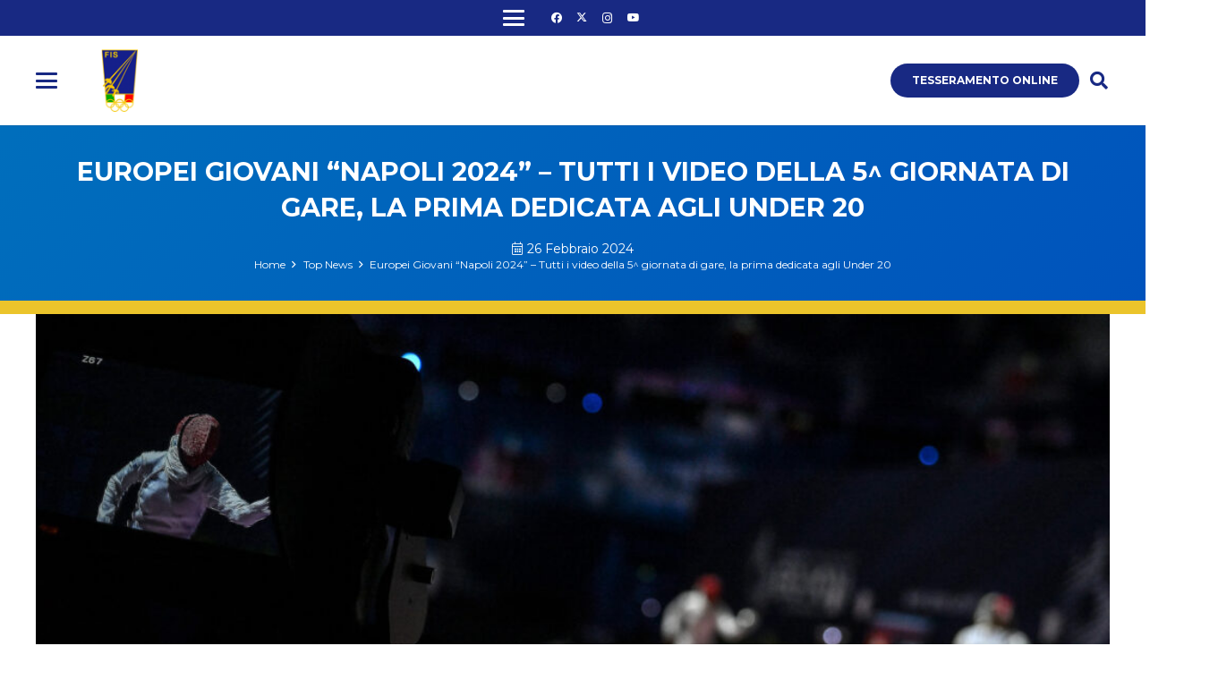

--- FILE ---
content_type: text/html; charset=UTF-8
request_url: https://federscherma.it/europei-giovani-napoli-2024-tutti-i-video-della-5-giornata-di-gare-la-prima-dedicata-agli-under-20/
body_size: 262655
content:
<!DOCTYPE HTML>
<html lang="it-IT">
<head>
	<meta charset="UTF-8">
	<meta name='robots' content='index, follow, max-image-preview:large, max-snippet:-1, max-video-preview:-1' />

<!-- Google Tag Manager for WordPress by gtm4wp.com -->
<script data-cfasync="false" data-pagespeed-no-defer>
	var gtm4wp_datalayer_name = "dataLayer";
	var dataLayer = dataLayer || [];
</script>
<!-- End Google Tag Manager for WordPress by gtm4wp.com -->
	<!-- This site is optimized with the Yoast SEO Premium plugin v26.6 (Yoast SEO v26.6) - https://yoast.com/wordpress/plugins/seo/ -->
	<title>Europei Giovani &quot;Napoli 2024&quot; - Tutti i video della 5^ giornata di gare, la prima dedicata agli Under 20 - Federscherma</title>
	<link rel="canonical" href="https://federscherma.it/europei-giovani-napoli-2024-tutti-i-video-della-5-giornata-di-gare-la-prima-dedicata-agli-under-20/" />
	<meta property="og:locale" content="it_IT" />
	<meta property="og:type" content="article" />
	<meta property="og:title" content="Europei Giovani &quot;Napoli 2024&quot; - Tutti i video della 5^ giornata di gare, la prima dedicata agli Under 20 - Federscherma" />
	<meta property="og:description" content="NAPOLI &#8211; Nella giornata di ieri si è conclusa la fase dedicata agli Under 17 ed oggi prendono il via le prime tre competizione per la categoria Giovani agli Europei di &#8220;Napoli 2024&#8221;. In pedana la spada maschile, il fioretto femminile e la sciabola femminile. (QUI IL LINK DEI RISULTATI DELLA QUINTA GIORNATA). Dalle fasi a eliminazione..." />
	<meta property="og:url" content="https://federscherma.it/europei-giovani-napoli-2024-tutti-i-video-della-5-giornata-di-gare-la-prima-dedicata-agli-under-20/" />
	<meta property="og:site_name" content="Federscherma" />
	<meta property="article:publisher" content="https://www.facebook.com/FederScherma/" />
	<meta property="article:published_time" content="2024-02-26T09:17:05+00:00" />
	<meta property="og:image" content="https://federscherma.it/wp-content/uploads/2023/11/Telecamera-pedana-scaled.jpg" />
	<meta property="og:image:width" content="2560" />
	<meta property="og:image:height" content="1524" />
	<meta property="og:image:type" content="image/jpeg" />
	<meta name="author" content="Giacomo Emanuele Di Giulio" />
	<meta name="twitter:card" content="summary_large_image" />
	<meta name="twitter:creator" content="@Federscherma" />
	<meta name="twitter:site" content="@Federscherma" />
	<meta name="twitter:label1" content="Scritto da" />
	<meta name="twitter:data1" content="Giacomo Emanuele Di Giulio" />
	<meta name="twitter:label2" content="Tempo di lettura stimato" />
	<meta name="twitter:data2" content="1 minuto" />
	<script type="application/ld+json" class="yoast-schema-graph">{"@context":"https://schema.org","@graph":[{"@type":"Article","@id":"https://federscherma.it/europei-giovani-napoli-2024-tutti-i-video-della-5-giornata-di-gare-la-prima-dedicata-agli-under-20/#article","isPartOf":{"@id":"https://federscherma.it/europei-giovani-napoli-2024-tutti-i-video-della-5-giornata-di-gare-la-prima-dedicata-agli-under-20/"},"author":{"name":"Giacomo Emanuele Di Giulio","@id":"https://federscherma.it/#/schema/person/86ff7701500d73a4791512489e865292"},"headline":"Europei Giovani &#8220;Napoli 2024&#8221; &#8211; Tutti i video della 5^ giornata di gare, la prima dedicata agli Under 20","datePublished":"2024-02-26T09:17:05+00:00","mainEntityOfPage":{"@id":"https://federscherma.it/europei-giovani-napoli-2024-tutti-i-video-della-5-giornata-di-gare-la-prima-dedicata-agli-under-20/"},"wordCount":196,"publisher":{"@id":"https://federscherma.it/#organization"},"image":{"@id":"https://federscherma.it/europei-giovani-napoli-2024-tutti-i-video-della-5-giornata-di-gare-la-prima-dedicata-agli-under-20/#primaryimage"},"thumbnailUrl":"https://federscherma.it/wp-content/uploads/2023/11/Telecamera-pedana-scaled.jpg","articleSection":["Top News"],"inLanguage":"it-IT"},{"@type":"WebPage","@id":"https://federscherma.it/europei-giovani-napoli-2024-tutti-i-video-della-5-giornata-di-gare-la-prima-dedicata-agli-under-20/","url":"https://federscherma.it/europei-giovani-napoli-2024-tutti-i-video-della-5-giornata-di-gare-la-prima-dedicata-agli-under-20/","name":"Europei Giovani \"Napoli 2024\" - Tutti i video della 5^ giornata di gare, la prima dedicata agli Under 20 - Federscherma","isPartOf":{"@id":"https://federscherma.it/#website"},"primaryImageOfPage":{"@id":"https://federscherma.it/europei-giovani-napoli-2024-tutti-i-video-della-5-giornata-di-gare-la-prima-dedicata-agli-under-20/#primaryimage"},"image":{"@id":"https://federscherma.it/europei-giovani-napoli-2024-tutti-i-video-della-5-giornata-di-gare-la-prima-dedicata-agli-under-20/#primaryimage"},"thumbnailUrl":"https://federscherma.it/wp-content/uploads/2023/11/Telecamera-pedana-scaled.jpg","datePublished":"2024-02-26T09:17:05+00:00","inLanguage":"it-IT","potentialAction":[{"@type":"ReadAction","target":["https://federscherma.it/europei-giovani-napoli-2024-tutti-i-video-della-5-giornata-di-gare-la-prima-dedicata-agli-under-20/"]}]},{"@type":"ImageObject","inLanguage":"it-IT","@id":"https://federscherma.it/europei-giovani-napoli-2024-tutti-i-video-della-5-giornata-di-gare-la-prima-dedicata-agli-under-20/#primaryimage","url":"https://federscherma.it/wp-content/uploads/2023/11/Telecamera-pedana-scaled.jpg","contentUrl":"https://federscherma.it/wp-content/uploads/2023/11/Telecamera-pedana-scaled.jpg","width":2560,"height":1524,"caption":"."},{"@type":"WebSite","@id":"https://federscherma.it/#website","url":"https://federscherma.it/","name":"Federscherma","description":"","publisher":{"@id":"https://federscherma.it/#organization"},"potentialAction":[{"@type":"SearchAction","target":{"@type":"EntryPoint","urlTemplate":"https://federscherma.it/?s={search_term_string}"},"query-input":{"@type":"PropertyValueSpecification","valueRequired":true,"valueName":"search_term_string"}}],"inLanguage":"it-IT"},{"@type":"Organization","@id":"https://federscherma.it/#organization","name":"Federazione Italiana Scherma","url":"https://federscherma.it/","logo":{"@type":"ImageObject","inLanguage":"it-IT","@id":"https://federscherma.it/#/schema/logo/image/","url":"https://federscherma.it/wp-content/uploads/2022/07/LOGO-FIS.png","contentUrl":"https://federscherma.it/wp-content/uploads/2022/07/LOGO-FIS.png","width":300,"height":300,"caption":"Federazione Italiana Scherma"},"image":{"@id":"https://federscherma.it/#/schema/logo/image/"},"sameAs":["https://www.facebook.com/FederScherma/","https://x.com/Federscherma","https://www.instagram.com/federscherma/","https://www.youtube.com/user/FederScherma"]},{"@type":"Person","@id":"https://federscherma.it/#/schema/person/86ff7701500d73a4791512489e865292","name":"Giacomo Emanuele Di Giulio","image":{"@type":"ImageObject","inLanguage":"it-IT","@id":"https://federscherma.it/#/schema/person/image/","url":"https://secure.gravatar.com/avatar/b6baabb2f1c9b69f2602c1b4ab11c8da656855de59eb0b0643006c74ccf6f2cf?s=96&r=g","contentUrl":"https://secure.gravatar.com/avatar/b6baabb2f1c9b69f2602c1b4ab11c8da656855de59eb0b0643006c74ccf6f2cf?s=96&r=g","caption":"Giacomo Emanuele Di Giulio"},"url":"https://federscherma.it/author/giacomo-di-giulio/"}]}</script>
	<!-- / Yoast SEO Premium plugin. -->


<link rel='dns-prefetch' href='//fonts.googleapis.com' />
<link rel="alternate" type="application/rss+xml" title="Federscherma &raquo; Feed" href="https://federscherma.it/feed/" />
<link rel="alternate" type="application/rss+xml" title="Federscherma &raquo; Feed dei commenti" href="https://federscherma.it/comments/feed/" />
<link rel="alternate" title="oEmbed (JSON)" type="application/json+oembed" href="https://federscherma.it/wp-json/oembed/1.0/embed?url=https%3A%2F%2Ffederscherma.it%2Feuropei-giovani-napoli-2024-tutti-i-video-della-5-giornata-di-gare-la-prima-dedicata-agli-under-20%2F" />
<link rel="alternate" title="oEmbed (XML)" type="text/xml+oembed" href="https://federscherma.it/wp-json/oembed/1.0/embed?url=https%3A%2F%2Ffederscherma.it%2Feuropei-giovani-napoli-2024-tutti-i-video-della-5-giornata-di-gare-la-prima-dedicata-agli-under-20%2F&#038;format=xml" />
<meta name="viewport" content="width=device-width, initial-scale=1">
<meta name="theme-color" content="#eff9fe">
<style id='wp-img-auto-sizes-contain-inline-css'>
img:is([sizes=auto i],[sizes^="auto," i]){contain-intrinsic-size:3000px 1500px}
/*# sourceURL=wp-img-auto-sizes-contain-inline-css */
</style>
<style id='wp-emoji-styles-inline-css'>

	img.wp-smiley, img.emoji {
		display: inline !important;
		border: none !important;
		box-shadow: none !important;
		height: 1em !important;
		width: 1em !important;
		margin: 0 0.07em !important;
		vertical-align: -0.1em !important;
		background: none !important;
		padding: 0 !important;
	}
/*# sourceURL=wp-emoji-styles-inline-css */
</style>
<link rel='stylesheet' id='agile-store-locator-init-css' href='https://federscherma.it/wp-content/plugins/agile-store-locator/public/css/init.css?ver=4.7.31' media='all' />
<link rel='stylesheet' id='if_document_manager-css' href='https://federscherma.it/wp-content/plugins/if_document_manager/public/css/if_document_manager-public.css?ver=1.0.0' media='all' />
<link rel='stylesheet' id='if_utility_federscherma-css' href='https://federscherma.it/wp-content/plugins/if_utility_federscherma/public/css/if_utility_federscherma-public.css?ver=1.22.7' media='all' />
<link rel='stylesheet' id='menu-image-css' href='https://federscherma.it/wp-content/plugins/menu-image/includes/css/menu-image.css?ver=3.13' media='all' />
<link rel='stylesheet' id='dashicons-css' href='https://federscherma.it/wp-includes/css/dashicons.min.css?ver=6.9' media='all' />
<link rel='stylesheet' id='cmplz-general-css' href='https://federscherma.it/wp-content/plugins/complianz-gdpr-premium/assets/css/cookieblocker.min.css?ver=1766481222' media='all' />
<link rel='stylesheet' id='us-fonts-css' href='https://fonts.googleapis.com/css?family=Montserrat%3A900%2C400%2C700&#038;display=swap&#038;ver=6.9' media='all' />
<link rel='stylesheet' id='us-style-css' href='https://federscherma.it/wp-content/themes/Federscherma/css/style.min.css?ver=8.41' media='all' />
<link rel='stylesheet' id='us-gravityforms-css' href='https://federscherma.it/wp-content/themes/Federscherma/common/css/plugins/gravityforms.min.css?ver=8.41' media='all' />
<link rel='stylesheet' id='theme-style-css' href='https://federscherma.it/wp-content/themes/Federscherma-child/style.css?ver=8.41' media='all' />
<link rel='stylesheet' id='bsf-Defaults-css' href='https://federscherma.it/wp-content/uploads/smile_fonts/Defaults/Defaults.css?ver=3.21.2' media='all' />
<script src="https://federscherma.it/wp-includes/js/jquery/jquery.min.js?ver=3.7.1" id="jquery-core-js"></script>
<script src="https://federscherma.it/wp-content/plugins/if_document_manager/public/js/if_document_manager-public.js?ver=1.0.0" id="if_document_manager-js"></script>
<script src="https://federscherma.it/wp-content/plugins/if_utility_federscherma/public/js/if_utility_federscherma-public.js?ver=1.22.7" id="if_utility_federscherma-js"></script>
<script></script><link rel="https://api.w.org/" href="https://federscherma.it/wp-json/" /><link rel="alternate" title="JSON" type="application/json" href="https://federscherma.it/wp-json/wp/v2/posts/165104" /><link rel="EditURI" type="application/rsd+xml" title="RSD" href="https://federscherma.it/xmlrpc.php?rsd" />
<meta name="generator" content="WordPress 6.9" />
<link rel='shortlink' href='https://federscherma.it/?p=165104' />
			<style>.cmplz-hidden {
					display: none !important;
				}</style>
<!-- Google Tag Manager for WordPress by gtm4wp.com -->
<!-- GTM Container placement set to automatic -->
<script data-cfasync="false" data-pagespeed-no-defer>
	var dataLayer_content = {"pageTitle":"Europei Giovani &quot;Napoli 2024&quot; - Tutti i video della 5^ giornata di gare, la prima dedicata agli Under 20 - Federscherma","pagePostType":"post","pagePostType2":"single-post","pageCategory":["top-news"],"pagePostAuthor":"Giacomo Emanuele Di Giulio","pagePostDate":"26 Febbraio 2024","pagePostDateYear":2024,"pagePostDateMonth":2,"pagePostDateDay":26,"pagePostDateDayName":"lunedì","pagePostDateHour":10,"pagePostDateMinute":17,"pagePostDateIso":"2024-02-26T10:17:05+01:00","pagePostDateUnix":1708942625,"pagePostTerms":{"category":["Top News"],"meta":{"us_og_image":"","us_header_id":"__defaults__","us_header_sticky_override":null,"us_header_sticky":"","us_header_transparent_override":null,"us_header_transparent":"","us_header_shadow":null,"us_header_sticky_pos":"","us_content_id":"__defaults__","us_footer_id":"__defaults__","us_tile_additional_image":"","us_tile_link":"{\"url\":\"\",\"target\":\"\"}","us_tile_icon":"","us_tile_size":"1x1","us_tile_bg_color":"","us_tile_text_color":"","IF_articolo_allegati":""}},"postCountOnPage":1,"postCountTotal":1,"postID":165104,"postFormat":"standard"};
	dataLayer.push( dataLayer_content );
</script>
<script data-cfasync="false" data-pagespeed-no-defer>
(function(w,d,s,l,i){w[l]=w[l]||[];w[l].push({'gtm.start':
new Date().getTime(),event:'gtm.js'});var f=d.getElementsByTagName(s)[0],
j=d.createElement(s),dl=l!='dataLayer'?'&l='+l:'';j.async=true;j.src=
'//www.googletagmanager.com/gtm.js?id='+i+dl;f.parentNode.insertBefore(j,f);
})(window,document,'script','dataLayer','GTM-5WQWBBW');
</script>
<!-- End Google Tag Manager for WordPress by gtm4wp.com -->		<script id="us_add_no_touch">
			if ( ! /Android|webOS|iPhone|iPad|iPod|BlackBerry|IEMobile|Opera Mini/i.test( navigator.userAgent ) ) {
				document.documentElement.classList.add( "no-touch" );
			}
		</script>
				<script id="us_color_scheme_switch_class">
			if ( document.cookie.includes( "us_color_scheme_switch_is_on=true" ) ) {
				document.documentElement.classList.add( "us-color-scheme-on" );
			}
		</script>
		<meta name="generator" content="Powered by WPBakery Page Builder - drag and drop page builder for WordPress."/>
<link rel="icon" href="https://federscherma.it/wp-content/uploads/2022/07/LOGO-FIS-100x100.png" sizes="32x32" />
<link rel="icon" href="https://federscherma.it/wp-content/uploads/2022/07/LOGO-FIS-200x200.png" sizes="192x192" />
<link rel="apple-touch-icon" href="https://federscherma.it/wp-content/uploads/2022/07/LOGO-FIS-200x200.png" />
<meta name="msapplication-TileImage" content="https://federscherma.it/wp-content/uploads/2022/07/LOGO-FIS-300x300.png" />
<noscript><style> .wpb_animate_when_almost_visible { opacity: 1; }</style></noscript>		<style id="us-icon-fonts">@font-face{font-display:swap;font-style:normal;font-family:"fontawesome";font-weight:900;src:url("https://federscherma.it/wp-content/themes/Federscherma/fonts/fa-solid-900.woff2?ver=8.41") format("woff2")}.fas{font-family:"fontawesome";font-weight:900}@font-face{font-display:swap;font-style:normal;font-family:"fontawesome";font-weight:400;src:url("https://federscherma.it/wp-content/themes/Federscherma/fonts/fa-regular-400.woff2?ver=8.41") format("woff2")}.far{font-family:"fontawesome";font-weight:400}@font-face{font-display:swap;font-style:normal;font-family:"fontawesome";font-weight:300;src:url("https://federscherma.it/wp-content/themes/Federscherma/fonts/fa-light-300.woff2?ver=8.41") format("woff2")}.fal{font-family:"fontawesome";font-weight:300}@font-face{font-display:swap;font-style:normal;font-family:"Font Awesome 5 Duotone";font-weight:900;src:url("https://federscherma.it/wp-content/themes/Federscherma/fonts/fa-duotone-900.woff2?ver=8.41") format("woff2")}.fad{font-family:"Font Awesome 5 Duotone";font-weight:900}.fad{position:relative}.fad:before{position:absolute}.fad:after{opacity:0.4}@font-face{font-display:swap;font-style:normal;font-family:"Font Awesome 5 Brands";font-weight:400;src:url("https://federscherma.it/wp-content/themes/Federscherma/fonts/fa-brands-400.woff2?ver=8.41") format("woff2")}.fab{font-family:"Font Awesome 5 Brands";font-weight:400}@font-face{font-display:block;font-style:normal;font-family:"Material Icons";font-weight:400;src:url("https://federscherma.it/wp-content/themes/Federscherma/fonts/material-icons.woff2?ver=8.41") format("woff2")}.material-icons{font-family:"Material Icons";font-weight:400}</style>
				<style id="us-theme-options-css">:root{--color-header-middle-bg:#ffffff;--color-header-middle-bg-grad:#ffffff;--color-header-middle-text:#182983;--color-header-middle-text-hover:#ebc42b;--color-header-transparent-bg:transparent;--color-header-transparent-bg-grad:transparent;--color-header-transparent-text:#ffffff;--color-header-transparent-text-hover:#ffffff;--color-chrome-toolbar:#eff9fe;--color-chrome-toolbar-grad:#eff9fe;--color-header-top-bg:#ffffff;--color-header-top-bg-grad:#ffffff;--color-header-top-text:#182983;--color-header-top-text-hover:#ebc42b;--color-header-top-transparent-bg:rgba(0,0,0,0.2);--color-header-top-transparent-bg-grad:rgba(0,0,0,0.2);--color-header-top-transparent-text:rgba(255,255,255,0.66);--color-header-top-transparent-text-hover:#ffffff;--color-content-bg:#ffffff;--color-content-bg-grad:#ffffff;--color-content-bg-alt:#ffffff;--color-content-bg-alt-grad:#ffffff;--color-content-border:#ffffff;--color-content-text:#333333;--color-content-link:#ebc42b;--color-content-link-hover:#ebc42b;--color-content-primary:#182983;--color-content-primary-grad:#182983;--color-content-secondary:#0071bc;--color-content-secondary-grad:linear-gradient(135deg,#0071bc,#0053bc);--color-content-faded:#999999;--color-content-overlay:#0071bc;--color-content-overlay-grad:linear-gradient(135deg,rgba(0,113,188,0.545751953125),rgba(0,83,188,0.50));--color-alt-content-bg:#ffffff;--color-alt-content-bg-grad:#ffffff;--color-alt-content-bg-alt:#ffffff;--color-alt-content-bg-alt-grad:#ffffff;--color-alt-content-border:#ffffff;--color-alt-content-text:#333333;--color-alt-content-link:#ebc42b;--color-alt-content-link-hover:#ebc42b;--color-alt-content-primary:#182983;--color-alt-content-primary-grad:#182983;--color-alt-content-secondary:#0071bc;--color-alt-content-secondary-grad:linear-gradient(135deg,#0071bc,#0053bc);--color-alt-content-faded:#999999;--color-alt-content-overlay:#0071bc;--color-alt-content-overlay-grad:linear-gradient(135deg,rgba(0,113,188,0.545751953125),rgba(0,83,188,0.50));--color-footer-bg:#182983;--color-footer-bg-grad:#182983;--color-footer-bg-alt:#182983;--color-footer-bg-alt-grad:#182983;--color-footer-border:#182983;--color-footer-heading:#cccccc;--color-footer-heading-grad:#cccccc;--color-footer-text:#ffffff;--color-footer-link:#ebc42b;--color-footer-link-hover:#ebc42b;--color-subfooter-bg:#182983;--color-subfooter-bg-grad:#182983;--color-subfooter-bg-alt:#182983;--color-subfooter-bg-alt-grad:#182983;--color-subfooter-border:#182983;--color-subfooter-heading:#cccccc;--color-subfooter-heading-grad:#cccccc;--color-subfooter-text:#ffffff;--color-subfooter-link:#ebc42b;--color-subfooter-link-hover:#ebc42b;--color-content-primary-faded:rgba(24,41,131,0.15);--box-shadow:0 5px 15px rgba(0,0,0,.15);--box-shadow-up:0 -5px 15px rgba(0,0,0,.15);--site-canvas-width:1300px;--site-content-width:1400px;--text-block-margin-bottom:0rem;--focus-outline-width:2px}.w-counter.color_secondary .w-counter-value,.w-iconbox.color_secondary.style_default .w-iconbox-icon i:not(.fad){background:var(--color-content-secondary-grad);-webkit-background-clip:text;color:transparent}:root{--font-family:Montserrat,sans-serif;--font-size:16px;--line-height:1.4;--font-weight:400;--bold-font-weight:700;--h1-font-family:Montserrat,sans-serif;--h1-font-size:1.8rem;--h1-line-height:1.4;--h1-font-weight:700;--h1-bold-font-weight:700;--h1-text-transform:uppercase;--h1-font-style:normal;--h1-letter-spacing:0em;--h1-margin-bottom:0.6em;--h1-color:var(--color-content-primary);--h2-font-family:var(--h1-font-family);--h2-font-size:1.4rem;--h2-line-height:1.4;--h2-font-weight:var(--h1-font-weight);--h2-bold-font-weight:var(--h1-bold-font-weight);--h2-text-transform:var(--h1-text-transform);--h2-font-style:var(--h1-font-style);--h2-letter-spacing:0em;--h2-margin-bottom:0.6em;--h2-color:var(--color-content-primary);--h3-font-family:var(--h1-font-family);--h3-font-size:20px;--h3-line-height:1.2;--h3-font-weight:var(--h1-font-weight);--h3-bold-font-weight:var(--h1-bold-font-weight);--h3-text-transform:none;--h3-font-style:var(--h1-font-style);--h3-letter-spacing:0em;--h3-margin-bottom:0.6em;--h3-color:var(--color-content-primary);--h4-font-family:var(--h1-font-family);--h4-font-size:max( 1.2rem,1.2vw );--h4-line-height:1.2;--h4-font-weight:400;--h4-bold-font-weight:var(--h1-bold-font-weight);--h4-text-transform:none;--h4-font-style:var(--h1-font-style);--h4-letter-spacing:0em;--h4-margin-bottom:0.6em;--h5-font-family:var(--h1-font-family);--h5-font-size:max( 1.1rem,1.1vw );--h5-line-height:1.2;--h5-font-weight:400;--h5-bold-font-weight:var(--h1-bold-font-weight);--h5-text-transform:none;--h5-font-style:var(--h1-font-style);--h5-letter-spacing:0em;--h5-margin-bottom:0.6em;--h6-font-family:var(--h1-font-family);--h6-font-size:max( 1rem,1vw );--h6-line-height:1.2;--h6-font-weight:400;--h6-bold-font-weight:var(--h1-bold-font-weight);--h6-text-transform:none;--h6-font-style:var(--h1-font-style);--h6-letter-spacing:0em;--h6-margin-bottom:0.6em}@media (max-width:768px){:root{--line-height:28px}}h1{font-family:var(--h1-font-family,inherit);font-weight:var(--h1-font-weight,inherit);font-size:var(--h1-font-size,inherit);font-style:var(--h1-font-style,inherit);line-height:var(--h1-line-height,1.4);letter-spacing:var(--h1-letter-spacing,inherit);text-transform:var(--h1-text-transform,inherit);margin-bottom:var(--h1-margin-bottom,1.5rem)}h1>strong{font-weight:var(--h1-bold-font-weight,bold)}h1{color:var(--h1-color,inherit)}h2{font-family:var(--h2-font-family,inherit);font-weight:var(--h2-font-weight,inherit);font-size:var(--h2-font-size,inherit);font-style:var(--h2-font-style,inherit);line-height:var(--h2-line-height,1.4);letter-spacing:var(--h2-letter-spacing,inherit);text-transform:var(--h2-text-transform,inherit);margin-bottom:var(--h2-margin-bottom,1.5rem)}h2>strong{font-weight:var(--h2-bold-font-weight,bold)}h2{color:var(--h2-color,inherit)}h3{font-family:var(--h3-font-family,inherit);font-weight:var(--h3-font-weight,inherit);font-size:var(--h3-font-size,inherit);font-style:var(--h3-font-style,inherit);line-height:var(--h3-line-height,1.4);letter-spacing:var(--h3-letter-spacing,inherit);text-transform:var(--h3-text-transform,inherit);margin-bottom:var(--h3-margin-bottom,1.5rem)}h3>strong{font-weight:var(--h3-bold-font-weight,bold)}h3{color:var(--h3-color,inherit)}h4{font-family:var(--h4-font-family,inherit);font-weight:var(--h4-font-weight,inherit);font-size:var(--h4-font-size,inherit);font-style:var(--h4-font-style,inherit);line-height:var(--h4-line-height,1.4);letter-spacing:var(--h4-letter-spacing,inherit);text-transform:var(--h4-text-transform,inherit);margin-bottom:var(--h4-margin-bottom,1.5rem)}h4>strong{font-weight:var(--h4-bold-font-weight,bold)}h5{font-family:var(--h5-font-family,inherit);font-weight:var(--h5-font-weight,inherit);font-size:var(--h5-font-size,inherit);font-style:var(--h5-font-style,inherit);line-height:var(--h5-line-height,1.4);letter-spacing:var(--h5-letter-spacing,inherit);text-transform:var(--h5-text-transform,inherit);margin-bottom:var(--h5-margin-bottom,1.5rem)}h5>strong{font-weight:var(--h5-bold-font-weight,bold)}h6{font-family:var(--h6-font-family,inherit);font-weight:var(--h6-font-weight,inherit);font-size:var(--h6-font-size,inherit);font-style:var(--h6-font-style,inherit);line-height:var(--h6-line-height,1.4);letter-spacing:var(--h6-letter-spacing,inherit);text-transform:var(--h6-text-transform,inherit);margin-bottom:var(--h6-margin-bottom,1.5rem)}h6>strong{font-weight:var(--h6-bold-font-weight,bold)}body{background:var(--color-content-bg-alt)}@media (max-width:1480px){.l-main .aligncenter{max-width:calc(100vw - 5rem)}}@media (min-width:1281px){body.usb_preview .hide_on_default{opacity:0.25!important}.vc_hidden-lg,body:not(.usb_preview) .hide_on_default{display:none!important}.default_align_left{text-align:left;justify-content:flex-start}.default_align_right{text-align:right;justify-content:flex-end}.default_align_center{text-align:center;justify-content:center}.w-hwrapper.default_align_center>*{margin-left:calc( var(--hwrapper-gap,1.2rem) / 2 );margin-right:calc( var(--hwrapper-gap,1.2rem) / 2 )}.default_align_justify{justify-content:space-between}.w-hwrapper>.default_align_justify,.default_align_justify>.w-btn{width:100%}*:not(.w-hwrapper:not(.wrap))>.w-btn-wrapper:not([class*="default_align_none"]):not(.align_none){display:block;margin-inline-end:0}}@media (min-width:1025px) and (max-width:1280px){body.usb_preview .hide_on_laptops{opacity:0.25!important}.vc_hidden-md,body:not(.usb_preview) .hide_on_laptops{display:none!important}.laptops_align_left{text-align:left;justify-content:flex-start}.laptops_align_right{text-align:right;justify-content:flex-end}.laptops_align_center{text-align:center;justify-content:center}.w-hwrapper.laptops_align_center>*{margin-left:calc( var(--hwrapper-gap,1.2rem) / 2 );margin-right:calc( var(--hwrapper-gap,1.2rem) / 2 )}.laptops_align_justify{justify-content:space-between}.w-hwrapper>.laptops_align_justify,.laptops_align_justify>.w-btn{width:100%}*:not(.w-hwrapper:not(.wrap))>.w-btn-wrapper:not([class*="laptops_align_none"]):not(.align_none){display:block;margin-inline-end:0}.g-cols.via_grid[style*="--laptops-columns-gap"]{gap:var(--laptops-columns-gap,3rem)}}@media (min-width:769px) and (max-width:1024px){body.usb_preview .hide_on_tablets{opacity:0.25!important}.vc_hidden-sm,body:not(.usb_preview) .hide_on_tablets{display:none!important}.tablets_align_left{text-align:left;justify-content:flex-start}.tablets_align_right{text-align:right;justify-content:flex-end}.tablets_align_center{text-align:center;justify-content:center}.w-hwrapper.tablets_align_center>*{margin-left:calc( var(--hwrapper-gap,1.2rem) / 2 );margin-right:calc( var(--hwrapper-gap,1.2rem) / 2 )}.tablets_align_justify{justify-content:space-between}.w-hwrapper>.tablets_align_justify,.tablets_align_justify>.w-btn{width:100%}*:not(.w-hwrapper:not(.wrap))>.w-btn-wrapper:not([class*="tablets_align_none"]):not(.align_none){display:block;margin-inline-end:0}.g-cols.via_grid[style*="--tablets-columns-gap"]{gap:var(--tablets-columns-gap,3rem)}}@media (max-width:768px){body.usb_preview .hide_on_mobiles{opacity:0.25!important}.vc_hidden-xs,body:not(.usb_preview) .hide_on_mobiles{display:none!important}.mobiles_align_left{text-align:left;justify-content:flex-start}.mobiles_align_right{text-align:right;justify-content:flex-end}.mobiles_align_center{text-align:center;justify-content:center}.w-hwrapper.mobiles_align_center>*{margin-left:calc( var(--hwrapper-gap,1.2rem) / 2 );margin-right:calc( var(--hwrapper-gap,1.2rem) / 2 )}.mobiles_align_justify{justify-content:space-between}.w-hwrapper>.mobiles_align_justify,.mobiles_align_justify>.w-btn{width:100%}.w-hwrapper.stack_on_mobiles{display:block}.w-hwrapper.stack_on_mobiles>:not(script){display:block;margin:0 0 var(--hwrapper-gap,1.2rem)}.w-hwrapper.stack_on_mobiles>:last-child{margin-bottom:0}*:not(.w-hwrapper:not(.wrap))>.w-btn-wrapper:not([class*="mobiles_align_none"]):not(.align_none){display:block;margin-inline-end:0}.g-cols.via_grid[style*="--mobiles-columns-gap"]{gap:var(--mobiles-columns-gap,1.5rem)}}@media (max-width:768px){.g-cols.type_default>div[class*="vc_col-xs-"]{margin-top:1rem;margin-bottom:1rem}.g-cols>div:not([class*="vc_col-xs-"]){width:100%;margin:0 0 1.5rem}.g-cols.reversed>div:last-of-type{order:-1}.g-cols.type_boxes>div,.g-cols.reversed>div:first-child,.g-cols:not(.reversed)>div:last-child,.g-cols>div.has_bg_color{margin-bottom:0}.vc_col-xs-1{width:8.3333%}.vc_col-xs-2{width:16.6666%}.vc_col-xs-1\/5{width:20%}.vc_col-xs-3{width:25%}.vc_col-xs-4{width:33.3333%}.vc_col-xs-2\/5{width:40%}.vc_col-xs-5{width:41.6666%}.vc_col-xs-6{width:50%}.vc_col-xs-7{width:58.3333%}.vc_col-xs-3\/5{width:60%}.vc_col-xs-8{width:66.6666%}.vc_col-xs-9{width:75%}.vc_col-xs-4\/5{width:80%}.vc_col-xs-10{width:83.3333%}.vc_col-xs-11{width:91.6666%}.vc_col-xs-12{width:100%}.vc_col-xs-offset-0{margin-left:0}.vc_col-xs-offset-1{margin-left:8.3333%}.vc_col-xs-offset-2{margin-left:16.6666%}.vc_col-xs-offset-1\/5{margin-left:20%}.vc_col-xs-offset-3{margin-left:25%}.vc_col-xs-offset-4{margin-left:33.3333%}.vc_col-xs-offset-2\/5{margin-left:40%}.vc_col-xs-offset-5{margin-left:41.6666%}.vc_col-xs-offset-6{margin-left:50%}.vc_col-xs-offset-7{margin-left:58.3333%}.vc_col-xs-offset-3\/5{margin-left:60%}.vc_col-xs-offset-8{margin-left:66.6666%}.vc_col-xs-offset-9{margin-left:75%}.vc_col-xs-offset-4\/5{margin-left:80%}.vc_col-xs-offset-10{margin-left:83.3333%}.vc_col-xs-offset-11{margin-left:91.6666%}.vc_col-xs-offset-12{margin-left:100%}}@media (min-width:769px){.vc_col-sm-1{width:8.3333%}.vc_col-sm-2{width:16.6666%}.vc_col-sm-1\/5{width:20%}.vc_col-sm-3{width:25%}.vc_col-sm-4{width:33.3333%}.vc_col-sm-2\/5{width:40%}.vc_col-sm-5{width:41.6666%}.vc_col-sm-6{width:50%}.vc_col-sm-7{width:58.3333%}.vc_col-sm-3\/5{width:60%}.vc_col-sm-8{width:66.6666%}.vc_col-sm-9{width:75%}.vc_col-sm-4\/5{width:80%}.vc_col-sm-10{width:83.3333%}.vc_col-sm-11{width:91.6666%}.vc_col-sm-12{width:100%}.vc_col-sm-offset-0{margin-left:0}.vc_col-sm-offset-1{margin-left:8.3333%}.vc_col-sm-offset-2{margin-left:16.6666%}.vc_col-sm-offset-1\/5{margin-left:20%}.vc_col-sm-offset-3{margin-left:25%}.vc_col-sm-offset-4{margin-left:33.3333%}.vc_col-sm-offset-2\/5{margin-left:40%}.vc_col-sm-offset-5{margin-left:41.6666%}.vc_col-sm-offset-6{margin-left:50%}.vc_col-sm-offset-7{margin-left:58.3333%}.vc_col-sm-offset-3\/5{margin-left:60%}.vc_col-sm-offset-8{margin-left:66.6666%}.vc_col-sm-offset-9{margin-left:75%}.vc_col-sm-offset-4\/5{margin-left:80%}.vc_col-sm-offset-10{margin-left:83.3333%}.vc_col-sm-offset-11{margin-left:91.6666%}.vc_col-sm-offset-12{margin-left:100%}}@media (min-width:1025px){.vc_col-md-1{width:8.3333%}.vc_col-md-2{width:16.6666%}.vc_col-md-1\/5{width:20%}.vc_col-md-3{width:25%}.vc_col-md-4{width:33.3333%}.vc_col-md-2\/5{width:40%}.vc_col-md-5{width:41.6666%}.vc_col-md-6{width:50%}.vc_col-md-7{width:58.3333%}.vc_col-md-3\/5{width:60%}.vc_col-md-8{width:66.6666%}.vc_col-md-9{width:75%}.vc_col-md-4\/5{width:80%}.vc_col-md-10{width:83.3333%}.vc_col-md-11{width:91.6666%}.vc_col-md-12{width:100%}.vc_col-md-offset-0{margin-left:0}.vc_col-md-offset-1{margin-left:8.3333%}.vc_col-md-offset-2{margin-left:16.6666%}.vc_col-md-offset-1\/5{margin-left:20%}.vc_col-md-offset-3{margin-left:25%}.vc_col-md-offset-4{margin-left:33.3333%}.vc_col-md-offset-2\/5{margin-left:40%}.vc_col-md-offset-5{margin-left:41.6666%}.vc_col-md-offset-6{margin-left:50%}.vc_col-md-offset-7{margin-left:58.3333%}.vc_col-md-offset-3\/5{margin-left:60%}.vc_col-md-offset-8{margin-left:66.6666%}.vc_col-md-offset-9{margin-left:75%}.vc_col-md-offset-4\/5{margin-left:80%}.vc_col-md-offset-10{margin-left:83.3333%}.vc_col-md-offset-11{margin-left:91.6666%}.vc_col-md-offset-12{margin-left:100%}}@media (min-width:1281px){.vc_col-lg-1{width:8.3333%}.vc_col-lg-2{width:16.6666%}.vc_col-lg-1\/5{width:20%}.vc_col-lg-3{width:25%}.vc_col-lg-4{width:33.3333%}.vc_col-lg-2\/5{width:40%}.vc_col-lg-5{width:41.6666%}.vc_col-lg-6{width:50%}.vc_col-lg-7{width:58.3333%}.vc_col-lg-3\/5{width:60%}.vc_col-lg-8{width:66.6666%}.vc_col-lg-9{width:75%}.vc_col-lg-4\/5{width:80%}.vc_col-lg-10{width:83.3333%}.vc_col-lg-11{width:91.6666%}.vc_col-lg-12{width:100%}.vc_col-lg-offset-0{margin-left:0}.vc_col-lg-offset-1{margin-left:8.3333%}.vc_col-lg-offset-2{margin-left:16.6666%}.vc_col-lg-offset-1\/5{margin-left:20%}.vc_col-lg-offset-3{margin-left:25%}.vc_col-lg-offset-4{margin-left:33.3333%}.vc_col-lg-offset-2\/5{margin-left:40%}.vc_col-lg-offset-5{margin-left:41.6666%}.vc_col-lg-offset-6{margin-left:50%}.vc_col-lg-offset-7{margin-left:58.3333%}.vc_col-lg-offset-3\/5{margin-left:60%}.vc_col-lg-offset-8{margin-left:66.6666%}.vc_col-lg-offset-9{margin-left:75%}.vc_col-lg-offset-4\/5{margin-left:80%}.vc_col-lg-offset-10{margin-left:83.3333%}.vc_col-lg-offset-11{margin-left:91.6666%}.vc_col-lg-offset-12{margin-left:100%}}@media (min-width:769px) and (max-width:1024px){.g-cols.via_flex.type_default>div[class*="vc_col-md-"],.g-cols.via_flex.type_default>div[class*="vc_col-lg-"]{margin-top:1rem;margin-bottom:1rem}}@media (min-width:1025px) and (max-width:1280px){.g-cols.via_flex.type_default>div[class*="vc_col-lg-"]{margin-top:1rem;margin-bottom:1rem}}div[class|="vc_col"].stretched{container-type:inline-size}@container (width >= calc(100cqw - 2rem)) and (min-width:calc(600px - 2rem)){.g-cols.via_flex.type_default>div[class|="vc_col"].stretched>.vc_column-inner{margin:-1rem}}@media (max-width:599px){.l-canvas{overflow:hidden}.g-cols.stacking_default.reversed>div:last-of-type{order:-1}.g-cols.stacking_default.via_flex>div:not([class*="vc_col-xs"]){width:100%;margin:0 0 1.5rem}.g-cols.stacking_default.via_grid.mobiles-cols_1{grid-template-columns:100%}.g-cols.stacking_default.via_flex.type_boxes>div,.g-cols.stacking_default.via_flex.reversed>div:first-child,.g-cols.stacking_default.via_flex:not(.reversed)>div:last-child,.g-cols.stacking_default.via_flex>div.has_bg_color{margin-bottom:0}.g-cols.stacking_default.via_flex.type_default>.wpb_column.stretched{margin-left:-1rem;margin-right:-1rem}.g-cols.stacking_default.via_grid.mobiles-cols_1>.wpb_column.stretched,.g-cols.stacking_default.via_flex.type_boxes>.wpb_column.stretched{margin-left:var(--margin-inline-stretch);margin-right:var(--margin-inline-stretch)}.vc_column-inner.type_sticky>.wpb_wrapper,.vc_column_container.type_sticky>.vc_column-inner{top:0!important}}@media (min-width:600px){body:not(.rtl) .l-section.for_sidebar.at_left>div>.l-sidebar,.rtl .l-section.for_sidebar.at_right>div>.l-sidebar{order:-1}.vc_column_container.type_sticky>.vc_column-inner,.vc_column-inner.type_sticky>.wpb_wrapper{position:-webkit-sticky;position:sticky}.l-section.type_sticky{position:-webkit-sticky;position:sticky;top:0;z-index:21;transition:top 0.3s cubic-bezier(.78,.13,.15,.86) 0.1s}.header_hor .l-header.post_fixed.sticky_auto_hide{z-index:22}.admin-bar .l-section.type_sticky{top:32px}.l-section.type_sticky>.l-section-h{transition:padding-top 0.3s}.header_hor .l-header.pos_fixed:not(.down)~.l-main .l-section.type_sticky:not(:first-of-type){top:var(--header-sticky-height)}.admin-bar.header_hor .l-header.pos_fixed:not(.down)~.l-main .l-section.type_sticky:not(:first-of-type){top:calc( var(--header-sticky-height) + 32px )}.header_hor .l-header.pos_fixed.sticky:not(.down)~.l-main .l-section.type_sticky:first-of-type>.l-section-h{padding-top:var(--header-sticky-height)}.header_hor.headerinpos_bottom .l-header.pos_fixed.sticky:not(.down)~.l-main .l-section.type_sticky:first-of-type>.l-section-h{padding-bottom:var(--header-sticky-height)!important}}@media (max-width:768px){.w-form-row.for_submit[style*=btn-size-mobiles] .w-btn{font-size:var(--btn-size-mobiles)!important}}:focus-visible,input[type=checkbox]:focus-visible + i,input[type=checkbox]:focus-visible~.w-color-switch-box,.w-nav-arrow:focus-visible::before,.woocommerce-mini-cart-item:has(:focus-visible),.w-filter-item-value.w-btn:has(:focus-visible){outline-width:var(--focus-outline-width,2px );outline-style:solid;outline-offset:2px}.w-toplink,.w-header-show{background:rgba(0,0,0,0.3)}.no-touch .w-toplink.active:hover,.no-touch .w-header-show:hover{background:var(--color-content-primary-grad)}button[type=submit]:not(.w-btn),input[type=submit]:not(.w-btn),.us-nav-style_1>*,.navstyle_1>.owl-nav button,.us-btn-style_1{font-family:var(--h1-font-family);font-style:normal;text-transform:uppercase;font-size:14px;line-height:1.2!important;font-weight:700;letter-spacing:0em;padding:1.0em 2.0em;transition-duration:.3s;border-radius:30px;transition-timing-function:ease;--btn-height:calc(1.2em + 2 * 1.0em);background:var(--color-content-primary);border-color:transparent;border-image:none;color:#ffffff!important}button[type=submit]:not(.w-btn):before,input[type=submit]:not(.w-btn),.us-nav-style_1>*:before,.navstyle_1>.owl-nav button:before,.us-btn-style_1:before{border-width:0px}.no-touch button[type=submit]:not(.w-btn):hover,.no-touch input[type=submit]:not(.w-btn):hover,.w-filter-item-value.us-btn-style_1:has(input:checked),.us-nav-style_1>span.current,.no-touch .us-nav-style_1>a:hover,.no-touch .navstyle_1>.owl-nav button:hover,.no-touch .us-btn-style_1:hover{background:var(--color-content-secondary-grad,var(--color-content-secondary) );border-color:transparent;border-image:none;color:#ffffff!important}.us-btn-style_1{overflow:hidden;position:relative;-webkit-transform:translateZ(0)}.us-btn-style_1>*{position:relative;z-index:1}.no-touch .us-btn-style_1:hover{background:var(--color-content-primary)}.us-btn-style_1::after{content:"";position:absolute;transition-duration:inherit;transition-timing-function:inherit;top:0;left:0;right:0;bottom:0;opacity:0;border-radius:inherit;transition-property:opacity;background:var(--color-content-secondary-grad,var(--color-content-secondary) )}.w-filter-item-value.us-btn-style_1:has(input:checked)::after,.no-touch .us-btn-style_1:hover::after{opacity:1}.us-nav-style_6>*,.navstyle_6>.owl-nav button,.us-btn-style_6{font-family:var(--h1-font-family);font-style:normal;text-transform:uppercase;font-size:9px;line-height:1!important;font-weight:700;letter-spacing:0em;padding:1em 2em;transition-duration:.3s;border-radius:30px;transition-timing-function:ease;--btn-height:calc(1em + 2 * 1em);background:var(--color-content-primary);border-color:transparent;border-image:none;color:#ffffff!important}.us-nav-style_6>*:before,.navstyle_6>.owl-nav button:before,.us-btn-style_6:before{border-width:0px}.w-filter-item-value.us-btn-style_6:has(input:checked),.us-nav-style_6>span.current,.no-touch .us-nav-style_6>a:hover,.no-touch .navstyle_6>.owl-nav button:hover,.no-touch .us-btn-style_6:hover{background:var(--color-content-primary);border-color:transparent;border-image:none;color:#ffffff!important}.us-nav-style_2>*,.navstyle_2>.owl-nav button,.us-btn-style_2{font-style:normal;text-transform:uppercase;font-size:14px;line-height:1.2!important;font-weight:700;letter-spacing:0em;padding:1.0em 2.0em;transition-duration:.3s;border-radius:30px;transition-timing-function:ease;--btn-height:calc(1.2em + 2 * 1.0em);background:#ebc42b;border-color:transparent;border-image:none;color:#ffffff!important}.us-nav-style_2>*:before,.navstyle_2>.owl-nav button:before,.us-btn-style_2:before{border-width:0px}.w-filter-item-value.us-btn-style_2:has(input:checked),.us-nav-style_2>span.current,.no-touch .us-nav-style_2>a:hover,.no-touch .navstyle_2>.owl-nav button:hover,.no-touch .us-btn-style_2:hover{background:var(--color-content-secondary-grad,var(--color-content-secondary) );border-color:transparent;border-image:none;color:var(--color-content-bg)!important}.us-btn-style_2{overflow:hidden;position:relative;-webkit-transform:translateZ(0)}.us-btn-style_2>*{position:relative;z-index:1}.no-touch .us-btn-style_2:hover{background:#ebc42b}.us-btn-style_2::after{content:"";position:absolute;transition-duration:inherit;transition-timing-function:inherit;top:0;left:0;right:0;bottom:0;opacity:0;border-radius:inherit;transition-property:opacity;background:var(--color-content-secondary-grad,var(--color-content-secondary) )}.w-filter-item-value.us-btn-style_2:has(input:checked)::after,.no-touch .us-btn-style_2:hover::after{opacity:1}.us-nav-style_3>*,.navstyle_3>.owl-nav button,.us-btn-style_3{font-family:var(--h1-font-family);font-style:normal;text-transform:uppercase;font-size:14px;line-height:1.2!important;font-weight:600;letter-spacing:0em;padding:1em 2.6em;transition-duration:.3s;border-radius:30px;transition-timing-function:ease;--btn-height:calc(1.2em + 2 * 1em);background:transparent;border-color:#ffffff;border-image:none;color:#ffffff!important}.us-nav-style_3>*:before,.navstyle_3>.owl-nav button:before,.us-btn-style_3:before{border-width:2px}.w-filter-item-value.us-btn-style_3:has(input:checked),.us-nav-style_3>span.current,.no-touch .us-nav-style_3>a:hover,.no-touch .navstyle_3>.owl-nav button:hover,.no-touch .us-btn-style_3:hover{background:var(--color-alt-content-link-hover);border-color:var(--color-content-link-hover);border-image:none;color:#ffffff!important}.us-nav-style_4>*,.navstyle_4>.owl-nav button,.us-btn-style_4{font-family:var(--font-family);font-style:normal;text-transform:none;font-size:1rem;line-height:1.2!important;font-weight:600;letter-spacing:0em;padding:0.8em 1.8em;transition-duration:.3s;border-radius:0.3em;transition-timing-function:ease;--btn-height:calc(1.2em + 2 * 0.8em);background:transparent;border-color:transparent;border-image:none;color:var(--color-header-middle-text)!important}.us-nav-style_4>*:before,.navstyle_4>.owl-nav button:before,.us-btn-style_4:before{border-width:2px}.w-filter-item-value.us-btn-style_4:has(input:checked),.us-nav-style_4>span.current,.no-touch .us-nav-style_4>a:hover,.no-touch .navstyle_4>.owl-nav button:hover,.no-touch .us-btn-style_4:hover{background:transparent;border-color:transparent;border-image:none;color:var(--color-content-secondary)!important}.us-nav-style_7>*,.navstyle_7>.owl-nav button,.us-btn-style_7{font-family:var(--font-family);font-style:normal;text-transform:none;font-size:1rem;line-height:1.20!important;font-weight:600;letter-spacing:0em;padding:0.8em 1.8em;transition-duration:.3s;border-radius:0.3em;transition-timing-function:ease;--btn-height:calc(1.20em + 2 * 0.8em);background:transparent;border-color:transparent;border-image:none;color:#ffffff!important}.us-nav-style_7>*:before,.navstyle_7>.owl-nav button:before,.us-btn-style_7:before{border-width:2px}.w-filter-item-value.us-btn-style_7:has(input:checked),.us-nav-style_7>span.current,.no-touch .us-nav-style_7>a:hover,.no-touch .navstyle_7>.owl-nav button:hover,.no-touch .us-btn-style_7:hover{background:transparent;border-color:transparent;border-image:none;color:#ffffff!important}.us-nav-style_5>*,.navstyle_5>.owl-nav button,.us-btn-style_5{font-family:var(--font-family);font-style:normal;text-transform:none;font-size:0.9rem;line-height:1!important;font-weight:600;letter-spacing:0em;padding:0.9em 1.8em;transition-duration:.3s;border-radius:5em;transition-timing-function:ease;--btn-height:calc(1em + 2 * 0.9em);background:transparent;border-color:#ebc42b;border-image:none;color:var(--color-header-middle-text)!important}.us-nav-style_5>*:before,.navstyle_5>.owl-nav button:before,.us-btn-style_5:before{border-width:2px}.w-filter-item-value.us-btn-style_5:has(input:checked),.us-nav-style_5>span.current,.no-touch .us-nav-style_5>a:hover,.no-touch .navstyle_5>.owl-nav button:hover,.no-touch .us-btn-style_5:hover{background:#ebc42b;border-color:#ebc42b;border-image:none;color:#ffffff!important}:root{--inputs-font-family:inherit;--inputs-font-size:1rem;--inputs-font-weight:400;--inputs-letter-spacing:0em;--inputs-text-transform:none;--inputs-height:2.8rem;--inputs-padding:0.8rem;--inputs-checkbox-size:1.5em;--inputs-border-width:0px;--inputs-border-radius:0;--inputs-background:var(--color-content-bg-alt);--inputs-border-color:var(--color-content-border);--inputs-text-color:var(--color-content-text);--inputs-box-shadow:0px 1px 0px 0px rgba(0,0,0,0.08) inset;--inputs-focus-background:var(--color-content-bg-alt);--inputs-focus-border-color:var(--color-content-border);--inputs-focus-text-color:var(--color-content-text);--inputs-focus-box-shadow:0px 0px 0px 2px var(--color-content-primary)}.color_alternate input:not([type=submit]),.color_alternate textarea,.color_alternate select,.color_alternate .move_label .w-form-row-label{background:var(--color-alt-content-bg-alt-grad)}.color_footer-top input:not([type=submit]),.color_footer-top textarea,.color_footer-top select,.color_footer-top .w-form-row.move_label .w-form-row-label{background:var(--color-subfooter-bg-alt-grad)}.color_footer-bottom input:not([type=submit]),.color_footer-bottom textarea,.color_footer-bottom select,.color_footer-bottom .w-form-row.move_label .w-form-row-label{background:var(--color-footer-bg-alt-grad)}.color_alternate input:not([type=submit]),.color_alternate textarea,.color_alternate select{border-color:var(--color-alt-content-border)}.color_footer-top input:not([type=submit]),.color_footer-top textarea,.color_footer-top select{border-color:var(--color-subfooter-border)}.color_footer-bottom input:not([type=submit]),.color_footer-bottom textarea,.color_footer-bottom select{border-color:var(--color-footer-border)}.color_alternate input:not([type=submit]),.color_alternate textarea,.color_alternate select,.color_alternate .w-form-row-field>i,.color_alternate .w-form-row-field:after,.color_alternate .widget_search form:after,.color_footer-top input:not([type=submit]),.color_footer-top textarea,.color_footer-top select,.color_footer-top .w-form-row-field>i,.color_footer-top .w-form-row-field:after,.color_footer-top .widget_search form:after,.color_footer-bottom input:not([type=submit]),.color_footer-bottom textarea,.color_footer-bottom select,.color_footer-bottom .w-form-row-field>i,.color_footer-bottom .w-form-row-field:after,.color_footer-bottom .widget_search form:after{color:inherit}.leaflet-default-icon-path{background-image:url(https://federscherma.it/wp-content/themes/Federscherma/common/css/vendor/images/marker-icon.png)}.header_hor .w-nav.type_desktop .menu-item-1953 .w-nav-list.level_2{left:0;right:0;transform-origin:50% 0}.header_hor .w-nav.type_desktop .menu-item-1953{position:static}.header_hor .w-nav.type_desktop .menu-item-1965 .w-nav-list.level_2{left:0;right:0;transform-origin:50% 0}.header_hor .w-nav.type_desktop .menu-item-1965{position:static}.header_hor .w-nav.type_desktop .menu-item-1894 .w-nav-list.level_2{--dropdown-padding:8px;padding:var(--dropdown-padding,0px)}.header_hor .w-nav.type_desktop .menu-item-1893 .w-nav-list.level_2{--dropdown-padding:8px;padding:var(--dropdown-padding,0px)}.header_hor .w-nav.type_desktop .menu-item-1892 .w-nav-list.level_2{--dropdown-padding:8px;padding:var(--dropdown-padding,0px)}.header_hor .w-nav.type_desktop .menu-item-1994 .w-nav-list.level_2{--dropdown-padding:8px;padding:var(--dropdown-padding,0px)}.header_hor .w-nav.type_desktop .menu-item-1899 .w-nav-list.level_2{--dropdown-padding:8px;padding:var(--dropdown-padding,0px)}.header_hor .w-nav.type_desktop .menu-item-1898 .w-nav-list.level_2{--dropdown-padding:8px;padding:var(--dropdown-padding,0px)}</style>
				<style id="us-current-header-css"> .l-subheader.at_top,.l-subheader.at_top .w-dropdown-list,.l-subheader.at_top .type_mobile .w-nav-list.level_1{background:var(--color-content-primary);color:#ffffff}.no-touch .l-subheader.at_top a:hover,.no-touch .l-header.bg_transparent .l-subheader.at_top .w-dropdown.opened a:hover{color:var(--color-content-link)}.l-header.bg_transparent:not(.sticky) .l-subheader.at_top{background:var(--color-header-top-transparent-bg);color:var(--color-header-top-transparent-text)}.no-touch .l-header.bg_transparent:not(.sticky) .at_top .w-cart-link:hover,.no-touch .l-header.bg_transparent:not(.sticky) .at_top .w-text a:hover,.no-touch .l-header.bg_transparent:not(.sticky) .at_top .w-html a:hover,.no-touch .l-header.bg_transparent:not(.sticky) .at_top .w-nav>a:hover,.no-touch .l-header.bg_transparent:not(.sticky) .at_top .w-menu a:hover,.no-touch .l-header.bg_transparent:not(.sticky) .at_top .w-search>a:hover,.no-touch .l-header.bg_transparent:not(.sticky) .at_top .w-socials.shape_none.color_text a:hover,.no-touch .l-header.bg_transparent:not(.sticky) .at_top .w-socials.shape_none.color_link a:hover,.no-touch .l-header.bg_transparent:not(.sticky) .at_top .w-dropdown a:hover,.no-touch .l-header.bg_transparent:not(.sticky) .at_top .type_desktop .menu-item.level_1.opened>a,.no-touch .l-header.bg_transparent:not(.sticky) .at_top .type_desktop .menu-item.level_1:hover>a{color:var(--color-header-top-transparent-text-hover)}.l-subheader.at_middle,.l-subheader.at_middle .w-dropdown-list,.l-subheader.at_middle .type_mobile .w-nav-list.level_1{background:var(--color-header-middle-bg);color:var(--color-header-middle-text)}.no-touch .l-subheader.at_middle a:hover,.no-touch .l-header.bg_transparent .l-subheader.at_middle .w-dropdown.opened a:hover{color:var(--color-header-middle-text-hover)}.l-header.bg_transparent:not(.sticky) .l-subheader.at_middle{background:var(--color-header-transparent-bg);color:var(--color-header-transparent-text)}.no-touch .l-header.bg_transparent:not(.sticky) .at_middle .w-cart-link:hover,.no-touch .l-header.bg_transparent:not(.sticky) .at_middle .w-text a:hover,.no-touch .l-header.bg_transparent:not(.sticky) .at_middle .w-html a:hover,.no-touch .l-header.bg_transparent:not(.sticky) .at_middle .w-nav>a:hover,.no-touch .l-header.bg_transparent:not(.sticky) .at_middle .w-menu a:hover,.no-touch .l-header.bg_transparent:not(.sticky) .at_middle .w-search>a:hover,.no-touch .l-header.bg_transparent:not(.sticky) .at_middle .w-socials.shape_none.color_text a:hover,.no-touch .l-header.bg_transparent:not(.sticky) .at_middle .w-socials.shape_none.color_link a:hover,.no-touch .l-header.bg_transparent:not(.sticky) .at_middle .w-dropdown a:hover,.no-touch .l-header.bg_transparent:not(.sticky) .at_middle .type_desktop .menu-item.level_1.opened>a,.no-touch .l-header.bg_transparent:not(.sticky) .at_middle .type_desktop .menu-item.level_1:hover>a{color:var(--color-header-transparent-text-hover)}.header_ver .l-header{background:var(--color-header-middle-bg);color:var(--color-header-middle-text)}@media (min-width:1501px){.hidden_for_default{display:none!important}.l-subheader.at_bottom{display:none}.l-header{position:relative;z-index:111}.l-subheader{margin:0 auto}.l-subheader.width_full{padding-left:1.5rem;padding-right:1.5rem}.l-subheader-h{display:flex;align-items:center;position:relative;margin:0 auto;max-width:var(--site-content-width,1200px);height:inherit}.w-header-show{display:none}.l-header.pos_fixed{position:fixed;left:var(--site-outline-width,0);right:var(--site-outline-width,0)}.l-header.pos_fixed:not(.notransition) .l-subheader{transition-property:transform,background,box-shadow,line-height,height,visibility;transition-duration:.3s;transition-timing-function:cubic-bezier(.78,.13,.15,.86)}.headerinpos_bottom.sticky_first_section .l-header.pos_fixed{position:fixed!important}.header_hor .l-header.sticky_auto_hide{transition:margin .3s cubic-bezier(.78,.13,.15,.86) .1s}.header_hor .l-header.sticky_auto_hide.down{margin-top:calc(-1.1 * var(--header-sticky-height,0px) )}.l-header.bg_transparent:not(.sticky) .l-subheader{box-shadow:none!important;background:none}.l-header.bg_transparent~.l-main .l-section.width_full.height_auto:first-of-type>.l-section-h{padding-top:0!important;padding-bottom:0!important}.l-header.pos_static.bg_transparent{position:absolute;left:var(--site-outline-width,0);right:var(--site-outline-width,0)}.l-subheader.width_full .l-subheader-h{max-width:none!important}.l-header.shadow_thin .l-subheader.at_middle,.l-header.shadow_thin .l-subheader.at_bottom{box-shadow:0 1px 0 rgba(0,0,0,0.08)}.l-header.shadow_wide .l-subheader.at_middle,.l-header.shadow_wide .l-subheader.at_bottom{box-shadow:0 3px 5px -1px rgba(0,0,0,0.1),0 2px 1px -1px rgba(0,0,0,0.05)}.header_hor .l-subheader-cell>.w-cart{margin-left:0;margin-right:0}:root{--header-height:160px;--header-sticky-height:120px}.l-header:before{content:'160'}.l-header.sticky:before{content:'120'}.l-subheader.at_top{line-height:40px;height:40px;overflow:visible;visibility:visible}.l-header.sticky .l-subheader.at_top{line-height:40px;height:40px;overflow:visible;visibility:visible}.l-subheader.at_top .l-subheader-cell.at_left,.l-subheader.at_top .l-subheader-cell.at_right{display:flex;flex-basis:100px}.l-subheader.at_middle{line-height:120px;height:120px;overflow:visible;visibility:visible}.l-header.sticky .l-subheader.at_middle{line-height:80px;height:80px;overflow:visible;visibility:visible}.l-subheader.at_middle .l-subheader-cell.at_left,.l-subheader.at_middle .l-subheader-cell.at_right{display:flex;flex-basis:100px}.l-subheader.at_bottom{line-height:50px;height:50px;overflow:visible;visibility:visible}.l-header.sticky .l-subheader.at_bottom{line-height:50px;height:50px;overflow:visible;visibility:visible}.headerinpos_above .l-header.pos_fixed{overflow:hidden;transition:transform 0.3s;transform:translate3d(0,-100%,0)}.headerinpos_above .l-header.pos_fixed.sticky{overflow:visible;transform:none}.headerinpos_above .l-header.pos_fixed~.l-section>.l-section-h,.headerinpos_above .l-header.pos_fixed~.l-main .l-section:first-of-type>.l-section-h{padding-top:0!important}.headerinpos_below .l-header.pos_fixed:not(.sticky){position:absolute;top:100%}.headerinpos_below .l-header.pos_fixed~.l-main>.l-section:first-of-type>.l-section-h{padding-top:0!important}.headerinpos_below .l-header.pos_fixed~.l-main .l-section.full_height:nth-of-type(2){min-height:100vh}.headerinpos_below .l-header.pos_fixed~.l-main>.l-section:nth-of-type(2)>.l-section-h{padding-top:var(--header-height)}.headerinpos_bottom .l-header.pos_fixed:not(.sticky){position:absolute;top:100vh}.headerinpos_bottom .l-header.pos_fixed~.l-main>.l-section:first-of-type>.l-section-h{padding-top:0!important}.headerinpos_bottom .l-header.pos_fixed~.l-main>.l-section:first-of-type>.l-section-h{padding-bottom:var(--header-height)}.headerinpos_bottom .l-header.pos_fixed.bg_transparent~.l-main .l-section.valign_center:not(.height_auto):first-of-type>.l-section-h{top:calc( var(--header-height) / 2 )}.headerinpos_bottom .l-header.pos_fixed:not(.sticky) .w-cart-dropdown,.headerinpos_bottom .l-header.pos_fixed:not(.sticky) .w-nav.type_desktop .w-nav-list.level_2{bottom:100%;transform-origin:0 100%}.headerinpos_bottom .l-header.pos_fixed:not(.sticky) .w-nav.type_mobile.m_layout_dropdown .w-nav-list.level_1{top:auto;bottom:100%;box-shadow:var(--box-shadow-up)}.headerinpos_bottom .l-header.pos_fixed:not(.sticky) .w-nav.type_desktop .w-nav-list.level_3,.headerinpos_bottom .l-header.pos_fixed:not(.sticky) .w-nav.type_desktop .w-nav-list.level_4{top:auto;bottom:0;transform-origin:0 100%}.headerinpos_bottom .l-header.pos_fixed:not(.sticky) .w-dropdown-list{top:auto;bottom:-0.4em;padding-top:0.4em;padding-bottom:2.4em}.admin-bar .l-header.pos_static.bg_solid~.l-main .l-section.full_height:first-of-type{min-height:calc( 100vh - var(--header-height) - 32px )}.admin-bar .l-header.pos_fixed:not(.sticky_auto_hide)~.l-main .l-section.full_height:not(:first-of-type){min-height:calc( 100vh - var(--header-sticky-height) - 32px )}.admin-bar.headerinpos_below .l-header.pos_fixed~.l-main .l-section.full_height:nth-of-type(2){min-height:calc(100vh - 32px)}}@media (min-width:1501px) and (max-width:1500px){.hidden_for_laptops{display:none!important}.l-subheader.at_bottom{display:none}.l-header{position:relative;z-index:111}.l-subheader{margin:0 auto}.l-subheader.width_full{padding-left:1.5rem;padding-right:1.5rem}.l-subheader-h{display:flex;align-items:center;position:relative;margin:0 auto;max-width:var(--site-content-width,1200px);height:inherit}.w-header-show{display:none}.l-header.pos_fixed{position:fixed;left:var(--site-outline-width,0);right:var(--site-outline-width,0)}.l-header.pos_fixed:not(.notransition) .l-subheader{transition-property:transform,background,box-shadow,line-height,height,visibility;transition-duration:.3s;transition-timing-function:cubic-bezier(.78,.13,.15,.86)}.headerinpos_bottom.sticky_first_section .l-header.pos_fixed{position:fixed!important}.header_hor .l-header.sticky_auto_hide{transition:margin .3s cubic-bezier(.78,.13,.15,.86) .1s}.header_hor .l-header.sticky_auto_hide.down{margin-top:calc(-1.1 * var(--header-sticky-height,0px) )}.l-header.bg_transparent:not(.sticky) .l-subheader{box-shadow:none!important;background:none}.l-header.bg_transparent~.l-main .l-section.width_full.height_auto:first-of-type>.l-section-h{padding-top:0!important;padding-bottom:0!important}.l-header.pos_static.bg_transparent{position:absolute;left:var(--site-outline-width,0);right:var(--site-outline-width,0)}.l-subheader.width_full .l-subheader-h{max-width:none!important}.l-header.shadow_thin .l-subheader.at_middle,.l-header.shadow_thin .l-subheader.at_bottom{box-shadow:0 1px 0 rgba(0,0,0,0.08)}.l-header.shadow_wide .l-subheader.at_middle,.l-header.shadow_wide .l-subheader.at_bottom{box-shadow:0 3px 5px -1px rgba(0,0,0,0.1),0 2px 1px -1px rgba(0,0,0,0.05)}.header_hor .l-subheader-cell>.w-cart{margin-left:0;margin-right:0}:root{--header-height:140px;--header-sticky-height:110px}.l-header:before{content:'140'}.l-header.sticky:before{content:'110'}.l-subheader.at_top{line-height:40px;height:40px;overflow:visible;visibility:visible}.l-header.sticky .l-subheader.at_top{line-height:40px;height:40px;overflow:visible;visibility:visible}.l-subheader.at_middle{line-height:100px;height:100px;overflow:visible;visibility:visible}.l-header.sticky .l-subheader.at_middle{line-height:70px;height:70px;overflow:visible;visibility:visible}.l-subheader.at_middle .l-subheader-cell.at_left,.l-subheader.at_middle .l-subheader-cell.at_right{display:flex;flex-basis:100px}.l-subheader.at_bottom{line-height:50px;height:50px;overflow:visible;visibility:visible}.l-header.sticky .l-subheader.at_bottom{line-height:50px;height:50px;overflow:visible;visibility:visible}.headerinpos_above .l-header.pos_fixed{overflow:hidden;transition:transform 0.3s;transform:translate3d(0,-100%,0)}.headerinpos_above .l-header.pos_fixed.sticky{overflow:visible;transform:none}.headerinpos_above .l-header.pos_fixed~.l-section>.l-section-h,.headerinpos_above .l-header.pos_fixed~.l-main .l-section:first-of-type>.l-section-h{padding-top:0!important}.headerinpos_below .l-header.pos_fixed:not(.sticky){position:absolute;top:100%}.headerinpos_below .l-header.pos_fixed~.l-main>.l-section:first-of-type>.l-section-h{padding-top:0!important}.headerinpos_below .l-header.pos_fixed~.l-main .l-section.full_height:nth-of-type(2){min-height:100vh}.headerinpos_below .l-header.pos_fixed~.l-main>.l-section:nth-of-type(2)>.l-section-h{padding-top:var(--header-height)}.headerinpos_bottom .l-header.pos_fixed:not(.sticky){position:absolute;top:100vh}.headerinpos_bottom .l-header.pos_fixed~.l-main>.l-section:first-of-type>.l-section-h{padding-top:0!important}.headerinpos_bottom .l-header.pos_fixed~.l-main>.l-section:first-of-type>.l-section-h{padding-bottom:var(--header-height)}.headerinpos_bottom .l-header.pos_fixed.bg_transparent~.l-main .l-section.valign_center:not(.height_auto):first-of-type>.l-section-h{top:calc( var(--header-height) / 2 )}.headerinpos_bottom .l-header.pos_fixed:not(.sticky) .w-cart-dropdown,.headerinpos_bottom .l-header.pos_fixed:not(.sticky) .w-nav.type_desktop .w-nav-list.level_2{bottom:100%;transform-origin:0 100%}.headerinpos_bottom .l-header.pos_fixed:not(.sticky) .w-nav.type_mobile.m_layout_dropdown .w-nav-list.level_1{top:auto;bottom:100%;box-shadow:var(--box-shadow-up)}.headerinpos_bottom .l-header.pos_fixed:not(.sticky) .w-nav.type_desktop .w-nav-list.level_3,.headerinpos_bottom .l-header.pos_fixed:not(.sticky) .w-nav.type_desktop .w-nav-list.level_4{top:auto;bottom:0;transform-origin:0 100%}.headerinpos_bottom .l-header.pos_fixed:not(.sticky) .w-dropdown-list{top:auto;bottom:-0.4em;padding-top:0.4em;padding-bottom:2.4em}.admin-bar .l-header.pos_static.bg_solid~.l-main .l-section.full_height:first-of-type{min-height:calc( 100vh - var(--header-height) - 32px )}.admin-bar .l-header.pos_fixed:not(.sticky_auto_hide)~.l-main .l-section.full_height:not(:first-of-type){min-height:calc( 100vh - var(--header-sticky-height) - 32px )}.admin-bar.headerinpos_below .l-header.pos_fixed~.l-main .l-section.full_height:nth-of-type(2){min-height:calc(100vh - 32px)}}@media (min-width:1501px) and (max-width:1500px){.hidden_for_tablets{display:none!important}.l-subheader.at_bottom{display:none}.l-header{position:relative;z-index:111}.l-subheader{margin:0 auto}.l-subheader.width_full{padding-left:1.5rem;padding-right:1.5rem}.l-subheader-h{display:flex;align-items:center;position:relative;margin:0 auto;max-width:var(--site-content-width,1200px);height:inherit}.w-header-show{display:none}.l-header.pos_fixed{position:fixed;left:var(--site-outline-width,0);right:var(--site-outline-width,0)}.l-header.pos_fixed:not(.notransition) .l-subheader{transition-property:transform,background,box-shadow,line-height,height,visibility;transition-duration:.3s;transition-timing-function:cubic-bezier(.78,.13,.15,.86)}.headerinpos_bottom.sticky_first_section .l-header.pos_fixed{position:fixed!important}.header_hor .l-header.sticky_auto_hide{transition:margin .3s cubic-bezier(.78,.13,.15,.86) .1s}.header_hor .l-header.sticky_auto_hide.down{margin-top:calc(-1.1 * var(--header-sticky-height,0px) )}.l-header.bg_transparent:not(.sticky) .l-subheader{box-shadow:none!important;background:none}.l-header.bg_transparent~.l-main .l-section.width_full.height_auto:first-of-type>.l-section-h{padding-top:0!important;padding-bottom:0!important}.l-header.pos_static.bg_transparent{position:absolute;left:var(--site-outline-width,0);right:var(--site-outline-width,0)}.l-subheader.width_full .l-subheader-h{max-width:none!important}.l-header.shadow_thin .l-subheader.at_middle,.l-header.shadow_thin .l-subheader.at_bottom{box-shadow:0 1px 0 rgba(0,0,0,0.08)}.l-header.shadow_wide .l-subheader.at_middle,.l-header.shadow_wide .l-subheader.at_bottom{box-shadow:0 3px 5px -1px rgba(0,0,0,0.1),0 2px 1px -1px rgba(0,0,0,0.05)}.header_hor .l-subheader-cell>.w-cart{margin-left:0;margin-right:0}:root{--header-height:140px;--header-sticky-height:110px}.l-header:before{content:'140'}.l-header.sticky:before{content:'110'}.l-subheader.at_top{line-height:40px;height:40px;overflow:visible;visibility:visible}.l-header.sticky .l-subheader.at_top{line-height:40px;height:40px;overflow:visible;visibility:visible}.l-subheader.at_top .l-subheader-cell.at_left,.l-subheader.at_top .l-subheader-cell.at_right{display:flex;flex-basis:100px}.l-subheader.at_middle{line-height:100px;height:100px;overflow:visible;visibility:visible}.l-header.sticky .l-subheader.at_middle{line-height:70px;height:70px;overflow:visible;visibility:visible}.l-subheader.at_middle .l-subheader-cell.at_left,.l-subheader.at_middle .l-subheader-cell.at_right{display:flex;flex-basis:100px}.l-subheader.at_bottom{line-height:80px;height:80px;overflow:visible;visibility:visible}.l-header.sticky .l-subheader.at_bottom{line-height:70px;height:70px;overflow:visible;visibility:visible}.l-subheader.at_bottom .l-subheader-cell.at_left,.l-subheader.at_bottom .l-subheader-cell.at_right{display:flex;flex-basis:100px}}@media (max-width:1500px){.hidden_for_mobiles{display:none!important}.l-subheader.at_bottom{display:none}.l-header{position:relative;z-index:111}.l-subheader{margin:0 auto}.l-subheader.width_full{padding-left:1.5rem;padding-right:1.5rem}.l-subheader-h{display:flex;align-items:center;position:relative;margin:0 auto;max-width:var(--site-content-width,1200px);height:inherit}.w-header-show{display:none}.l-header.pos_fixed{position:fixed;left:var(--site-outline-width,0);right:var(--site-outline-width,0)}.l-header.pos_fixed:not(.notransition) .l-subheader{transition-property:transform,background,box-shadow,line-height,height,visibility;transition-duration:.3s;transition-timing-function:cubic-bezier(.78,.13,.15,.86)}.headerinpos_bottom.sticky_first_section .l-header.pos_fixed{position:fixed!important}.header_hor .l-header.sticky_auto_hide{transition:margin .3s cubic-bezier(.78,.13,.15,.86) .1s}.header_hor .l-header.sticky_auto_hide.down{margin-top:calc(-1.1 * var(--header-sticky-height,0px) )}.l-header.bg_transparent:not(.sticky) .l-subheader{box-shadow:none!important;background:none}.l-header.bg_transparent~.l-main .l-section.width_full.height_auto:first-of-type>.l-section-h{padding-top:0!important;padding-bottom:0!important}.l-header.pos_static.bg_transparent{position:absolute;left:var(--site-outline-width,0);right:var(--site-outline-width,0)}.l-subheader.width_full .l-subheader-h{max-width:none!important}.l-header.shadow_thin .l-subheader.at_middle,.l-header.shadow_thin .l-subheader.at_bottom{box-shadow:0 1px 0 rgba(0,0,0,0.08)}.l-header.shadow_wide .l-subheader.at_middle,.l-header.shadow_wide .l-subheader.at_bottom{box-shadow:0 3px 5px -1px rgba(0,0,0,0.1),0 2px 1px -1px rgba(0,0,0,0.05)}.header_hor .l-subheader-cell>.w-cart{margin-left:0;margin-right:0}:root{--header-height:140px;--header-sticky-height:110px}.l-header:before{content:'140'}.l-header.sticky:before{content:'110'}.l-subheader.at_top{line-height:40px;height:40px;overflow:visible;visibility:visible}.l-header.sticky .l-subheader.at_top{line-height:40px;height:40px;overflow:visible;visibility:visible}.l-subheader.at_top .l-subheader-cell.at_left,.l-subheader.at_top .l-subheader-cell.at_right{display:flex;flex-basis:100px}.l-subheader.at_middle{line-height:100px;height:100px;overflow:visible;visibility:visible}.l-header.sticky .l-subheader.at_middle{line-height:70px;height:70px;overflow:visible;visibility:visible}.l-subheader.at_middle .l-subheader-cell.at_left,.l-subheader.at_middle .l-subheader-cell.at_right{display:flex;flex-basis:100px}.l-subheader.at_bottom{line-height:80px;height:80px;overflow:visible;visibility:visible}.l-header.sticky .l-subheader.at_bottom{line-height:70px;height:70px;overflow:visible;visibility:visible}.l-subheader.at_bottom .l-subheader-cell.at_left,.l-subheader.at_bottom .l-subheader-cell.at_right{display:flex;flex-basis:100px}}@media (min-width:1501px){.ush_image_1{height:80px!important}.l-header.sticky .ush_image_1{height:70px!important}}@media (min-width:1501px) and (max-width:1500px){.ush_image_1{height:80px!important}.l-header.sticky .ush_image_1{height:70px!important}}@media (min-width:1501px) and (max-width:1500px){.ush_image_1{height:80px!important}.l-header.sticky .ush_image_1{height:50px!important}}@media (max-width:1500px){.ush_image_1{height:70px!important}.l-header.sticky .ush_image_1{height:40px!important}}.header_hor .ush_menu_1.type_desktop .menu-item.level_1>a:not(.w-btn){padding-left:20px;padding-right:20px}.header_hor .ush_menu_1.type_desktop .menu-item.level_1>a.w-btn{margin-left:20px;margin-right:20px}.header_hor .ush_menu_1.type_desktop.align-edges>.w-nav-list.level_1{margin-left:-20px;margin-right:-20px}.header_ver .ush_menu_1.type_desktop .menu-item.level_1>a:not(.w-btn){padding-top:20px;padding-bottom:20px}.header_ver .ush_menu_1.type_desktop .menu-item.level_1>a.w-btn{margin-top:20px;margin-bottom:20px}.ush_menu_1.type_desktop .menu-item:not(.level_1){font-size:1rem}.ush_menu_1.type_mobile .w-nav-anchor.level_1,.ush_menu_1.type_mobile .w-nav-anchor.level_1 + .w-nav-arrow{font-size:10px}.ush_menu_1.type_mobile .w-nav-anchor:not(.level_1),.ush_menu_1.type_mobile .w-nav-anchor:not(.level_1) + .w-nav-arrow{font-size:10px}@media (min-width:1501px){.ush_menu_1 .w-nav-icon{--icon-size:36px;--icon-size-int:36}}@media (min-width:1501px) and (max-width:1500px){.ush_menu_1 .w-nav-icon{--icon-size:32px;--icon-size-int:32}}@media (min-width:1501px) and (max-width:1500px){.ush_menu_1 .w-nav-icon{--icon-size:28px;--icon-size-int:28}}@media (max-width:1500px){.ush_menu_1 .w-nav-icon{--icon-size:24px;--icon-size-int:24}}@media screen and (max-width:1500px){.w-nav.ush_menu_1>.w-nav-list.level_1{display:none}.ush_menu_1 .w-nav-control{display:flex}}.no-touch .ush_menu_1 .w-nav-item.level_1.opened>a:not(.w-btn),.no-touch .ush_menu_1 .w-nav-item.level_1:hover>a:not(.w-btn){background:transparent;color:var(--color-header-middle-text-hover)}.ush_menu_1 .w-nav-item.level_1.current-menu-item>a:not(.w-btn),.ush_menu_1 .w-nav-item.level_1.current-menu-ancestor>a:not(.w-btn),.ush_menu_1 .w-nav-item.level_1.current-page-ancestor>a:not(.w-btn){background:transparent;color:var(--color-header-middle-text-hover)}.l-header.bg_transparent:not(.sticky) .ush_menu_1.type_desktop .w-nav-item.level_1.current-menu-item>a:not(.w-btn),.l-header.bg_transparent:not(.sticky) .ush_menu_1.type_desktop .w-nav-item.level_1.current-menu-ancestor>a:not(.w-btn),.l-header.bg_transparent:not(.sticky) .ush_menu_1.type_desktop .w-nav-item.level_1.current-page-ancestor>a:not(.w-btn){background:transparent;color:var(--color-header-transparent-text-hover)}.ush_menu_1 .w-nav-list:not(.level_1){background:var(--color-header-middle-bg);color:var(--color-header-middle-text)}.no-touch .ush_menu_1 .w-nav-item:not(.level_1)>a:focus,.no-touch .ush_menu_1 .w-nav-item:not(.level_1):hover>a{background:transparent;color:var(--color-header-middle-text-hover)}.ush_menu_1 .w-nav-item:not(.level_1).current-menu-item>a,.ush_menu_1 .w-nav-item:not(.level_1).current-menu-ancestor>a,.ush_menu_1 .w-nav-item:not(.level_1).current-page-ancestor>a{background:transparent;color:var(--color-header-middle-text-hover)}.header_hor .ush_menu_2.type_desktop .menu-item.level_1>a:not(.w-btn){padding-left:20px;padding-right:20px}.header_hor .ush_menu_2.type_desktop .menu-item.level_1>a.w-btn{margin-left:20px;margin-right:20px}.header_hor .ush_menu_2.type_desktop.align-edges>.w-nav-list.level_1{margin-left:-20px;margin-right:-20px}.header_ver .ush_menu_2.type_desktop .menu-item.level_1>a:not(.w-btn){padding-top:20px;padding-bottom:20px}.header_ver .ush_menu_2.type_desktop .menu-item.level_1>a.w-btn{margin-top:20px;margin-bottom:20px}.ush_menu_2.type_desktop .menu-item:not(.level_1){font-size:1rem}.ush_menu_2.type_mobile .w-nav-anchor.level_1,.ush_menu_2.type_mobile .w-nav-anchor.level_1 + .w-nav-arrow{font-size:10px}.ush_menu_2.type_mobile .w-nav-anchor:not(.level_1),.ush_menu_2.type_mobile .w-nav-anchor:not(.level_1) + .w-nav-arrow{font-size:10px}@media (min-width:1501px){.ush_menu_2 .w-nav-icon{--icon-size:36px;--icon-size-int:36}}@media (min-width:1501px) and (max-width:1500px){.ush_menu_2 .w-nav-icon{--icon-size:32px;--icon-size-int:32}}@media (min-width:1501px) and (max-width:1500px){.ush_menu_2 .w-nav-icon{--icon-size:28px;--icon-size-int:28}}@media (max-width:1500px){.ush_menu_2 .w-nav-icon{--icon-size:24px;--icon-size-int:24}}@media screen and (max-width:1500px){.w-nav.ush_menu_2>.w-nav-list.level_1{display:none}.ush_menu_2 .w-nav-control{display:flex}}.no-touch .ush_menu_2 .w-nav-item.level_1.opened>a:not(.w-btn),.no-touch .ush_menu_2 .w-nav-item.level_1:hover>a:not(.w-btn){background:transparent;color:var(--color-header-middle-text-hover)}.ush_menu_2 .w-nav-item.level_1.current-menu-item>a:not(.w-btn),.ush_menu_2 .w-nav-item.level_1.current-menu-ancestor>a:not(.w-btn),.ush_menu_2 .w-nav-item.level_1.current-page-ancestor>a:not(.w-btn){background:transparent;color:var(--color-header-middle-text-hover)}.l-header.bg_transparent:not(.sticky) .ush_menu_2.type_desktop .w-nav-item.level_1.current-menu-item>a:not(.w-btn),.l-header.bg_transparent:not(.sticky) .ush_menu_2.type_desktop .w-nav-item.level_1.current-menu-ancestor>a:not(.w-btn),.l-header.bg_transparent:not(.sticky) .ush_menu_2.type_desktop .w-nav-item.level_1.current-page-ancestor>a:not(.w-btn){background:transparent;color:var(--color-header-transparent-text-hover)}.ush_menu_2 .w-nav-list:not(.level_1){background:var(--color-header-middle-bg);color:var(--color-header-middle-text)}.no-touch .ush_menu_2 .w-nav-item:not(.level_1)>a:focus,.no-touch .ush_menu_2 .w-nav-item:not(.level_1):hover>a{background:transparent;color:var(--color-header-middle-text-hover)}.ush_menu_2 .w-nav-item:not(.level_1).current-menu-item>a,.ush_menu_2 .w-nav-item:not(.level_1).current-menu-ancestor>a,.ush_menu_2 .w-nav-item:not(.level_1).current-page-ancestor>a{background:transparent;color:var(--color-header-middle-text-hover)}.header_hor .ush_menu_3.type_desktop .menu-item.level_1>a:not(.w-btn){padding-left:15px;padding-right:15px}.header_hor .ush_menu_3.type_desktop .menu-item.level_1>a.w-btn{margin-left:15px;margin-right:15px}.header_hor .ush_menu_3.type_desktop.align-edges>.w-nav-list.level_1{margin-left:-15px;margin-right:-15px}.header_ver .ush_menu_3.type_desktop .menu-item.level_1>a:not(.w-btn){padding-top:15px;padding-bottom:15px}.header_ver .ush_menu_3.type_desktop .menu-item.level_1>a.w-btn{margin-top:15px;margin-bottom:15px}.ush_menu_3.type_desktop .menu-item:not(.level_1){font-size:12px}.ush_menu_3.type_desktop{position:relative}.ush_menu_3.type_mobile .w-nav-anchor.level_1,.ush_menu_3.type_mobile .w-nav-anchor.level_1 + .w-nav-arrow{font-size:}.ush_menu_3.type_mobile .w-nav-anchor:not(.level_1),.ush_menu_3.type_mobile .w-nav-anchor:not(.level_1) + .w-nav-arrow{font-size:}@media (min-width:1501px){.ush_menu_3 .w-nav-icon{--icon-size:36px;--icon-size-int:36}}@media (min-width:1501px) and (max-width:1500px){.ush_menu_3 .w-nav-icon{--icon-size:32px;--icon-size-int:32}}@media (min-width:1501px) and (max-width:1500px){.ush_menu_3 .w-nav-icon{--icon-size:28px;--icon-size-int:28}}@media (max-width:1500px){.ush_menu_3 .w-nav-icon{--icon-size:24px;--icon-size-int:24}}@media screen and (max-width:1370px){.w-nav.ush_menu_3>.w-nav-list.level_1{display:none}.ush_menu_3 .w-nav-control{display:flex}}.no-touch .ush_menu_3 .w-nav-item.level_1.opened>a:not(.w-btn),.no-touch .ush_menu_3 .w-nav-item.level_1:hover>a:not(.w-btn){background:transparent;color:var(--color-header-middle-text-hover)}.ush_menu_3 .w-nav-item.level_1.current-menu-item>a:not(.w-btn),.ush_menu_3 .w-nav-item.level_1.current-menu-ancestor>a:not(.w-btn),.ush_menu_3 .w-nav-item.level_1.current-page-ancestor>a:not(.w-btn){background:transparent;color:var(--color-header-middle-text-hover)}.l-header.bg_transparent:not(.sticky) .ush_menu_3.type_desktop .w-nav-item.level_1.current-menu-item>a:not(.w-btn),.l-header.bg_transparent:not(.sticky) .ush_menu_3.type_desktop .w-nav-item.level_1.current-menu-ancestor>a:not(.w-btn),.l-header.bg_transparent:not(.sticky) .ush_menu_3.type_desktop .w-nav-item.level_1.current-page-ancestor>a:not(.w-btn){background:transparent;color:var(--color-header-transparent-text-hover)}.ush_menu_3 .w-nav-list:not(.level_1){background:var(--color-chrome-toolbar);color:var(--color-header-middle-text)}.no-touch .ush_menu_3 .w-nav-item:not(.level_1)>a:focus,.no-touch .ush_menu_3 .w-nav-item:not(.level_1):hover>a{background:transparent;color:var(--color-header-middle-text-hover)}.ush_menu_3 .w-nav-item:not(.level_1).current-menu-item>a,.ush_menu_3 .w-nav-item:not(.level_1).current-menu-ancestor>a,.ush_menu_3 .w-nav-item:not(.level_1).current-page-ancestor>a{background:transparent;color:var(--color-header-middle-text-hover)}.header_hor .ush_menu_4.type_desktop .menu-item.level_1>a:not(.w-btn){padding-left:10px;padding-right:10px}.header_hor .ush_menu_4.type_desktop .menu-item.level_1>a.w-btn{margin-left:10px;margin-right:10px}.header_hor .ush_menu_4.type_desktop.align-edges>.w-nav-list.level_1{margin-left:-10px;margin-right:-10px}.header_ver .ush_menu_4.type_desktop .menu-item.level_1>a:not(.w-btn){padding-top:10px;padding-bottom:10px}.header_ver .ush_menu_4.type_desktop .menu-item.level_1>a.w-btn{margin-top:10px;margin-bottom:10px}.ush_menu_4.type_desktop .menu-item:not(.level_1){font-size:1rem}.ush_menu_4.type_mobile .w-nav-anchor.level_1,.ush_menu_4.type_mobile .w-nav-anchor.level_1 + .w-nav-arrow{font-size:1.1rem}.ush_menu_4.type_mobile .w-nav-anchor:not(.level_1),.ush_menu_4.type_mobile .w-nav-anchor:not(.level_1) + .w-nav-arrow{font-size:0.9rem}@media (min-width:1501px){.ush_menu_4 .w-nav-icon{--icon-size:36px;--icon-size-int:36}}@media (min-width:1501px) and (max-width:1500px){.ush_menu_4 .w-nav-icon{--icon-size:32px;--icon-size-int:32}}@media (min-width:1501px) and (max-width:1500px){.ush_menu_4 .w-nav-icon{--icon-size:28px;--icon-size-int:28}}@media (max-width:1500px){.ush_menu_4 .w-nav-icon{--icon-size:24px;--icon-size-int:24}}@media screen and (max-width:1369px){.w-nav.ush_menu_4>.w-nav-list.level_1{display:none}.ush_menu_4 .w-nav-control{display:flex}}.no-touch .ush_menu_4 .w-nav-item.level_1.opened>a:not(.w-btn),.no-touch .ush_menu_4 .w-nav-item.level_1:hover>a:not(.w-btn){background:transparent;color:var(--color-header-middle-text-hover)}.ush_menu_4 .w-nav-item.level_1.current-menu-item>a:not(.w-btn),.ush_menu_4 .w-nav-item.level_1.current-menu-ancestor>a:not(.w-btn),.ush_menu_4 .w-nav-item.level_1.current-page-ancestor>a:not(.w-btn){background:transparent;color:var(--color-header-middle-text-hover)}.l-header.bg_transparent:not(.sticky) .ush_menu_4.type_desktop .w-nav-item.level_1.current-menu-item>a:not(.w-btn),.l-header.bg_transparent:not(.sticky) .ush_menu_4.type_desktop .w-nav-item.level_1.current-menu-ancestor>a:not(.w-btn),.l-header.bg_transparent:not(.sticky) .ush_menu_4.type_desktop .w-nav-item.level_1.current-page-ancestor>a:not(.w-btn){background:transparent;color:var(--color-header-transparent-text-hover)}.ush_menu_4 .w-nav-list:not(.level_1){background:var(--color-header-middle-bg);color:var(--color-header-middle-text)}.no-touch .ush_menu_4 .w-nav-item:not(.level_1)>a:focus,.no-touch .ush_menu_4 .w-nav-item:not(.level_1):hover>a{background:transparent;color:var(--color-header-middle-text-hover)}.ush_menu_4 .w-nav-item:not(.level_1).current-menu-item>a,.ush_menu_4 .w-nav-item:not(.level_1).current-menu-ancestor>a,.ush_menu_4 .w-nav-item:not(.level_1).current-page-ancestor>a{background:transparent;color:var(--color-header-middle-text-hover)}.header_hor .ush_menu_5.type_desktop .menu-item.level_1>a:not(.w-btn){padding-left:15px;padding-right:15px}.header_hor .ush_menu_5.type_desktop .menu-item.level_1>a.w-btn{margin-left:15px;margin-right:15px}.header_hor .ush_menu_5.type_desktop.align-edges>.w-nav-list.level_1{margin-left:-15px;margin-right:-15px}.header_ver .ush_menu_5.type_desktop .menu-item.level_1>a:not(.w-btn){padding-top:15px;padding-bottom:15px}.header_ver .ush_menu_5.type_desktop .menu-item.level_1>a.w-btn{margin-top:15px;margin-bottom:15px}.ush_menu_5.type_desktop .menu-item:not(.level_1){font-size:1rem}.ush_menu_5.type_mobile .w-nav-anchor.level_1,.ush_menu_5.type_mobile .w-nav-anchor.level_1 + .w-nav-arrow{font-size:1.1rem}.ush_menu_5.type_mobile .w-nav-anchor:not(.level_1),.ush_menu_5.type_mobile .w-nav-anchor:not(.level_1) + .w-nav-arrow{font-size:0.9rem}@media (min-width:1501px){.ush_menu_5 .w-nav-icon{--icon-size:36px;--icon-size-int:36}}@media (min-width:1501px) and (max-width:1500px){.ush_menu_5 .w-nav-icon{--icon-size:32px;--icon-size-int:32}}@media (min-width:1501px) and (max-width:1500px){.ush_menu_5 .w-nav-icon{--icon-size:28px;--icon-size-int:28}}@media (max-width:1500px){.ush_menu_5 .w-nav-icon{--icon-size:24px;--icon-size-int:24}}@media screen and (max-width:1370px){.w-nav.ush_menu_5>.w-nav-list.level_1{display:none}.ush_menu_5 .w-nav-control{display:flex}}.no-touch .ush_menu_5 .w-nav-item.level_1.opened>a:not(.w-btn),.no-touch .ush_menu_5 .w-nav-item.level_1:hover>a:not(.w-btn){background:transparent;color:var(--color-header-middle-text-hover)}.ush_menu_5 .w-nav-item.level_1.current-menu-item>a:not(.w-btn),.ush_menu_5 .w-nav-item.level_1.current-menu-ancestor>a:not(.w-btn),.ush_menu_5 .w-nav-item.level_1.current-page-ancestor>a:not(.w-btn){background:transparent;color:var(--color-header-middle-text-hover)}.l-header.bg_transparent:not(.sticky) .ush_menu_5.type_desktop .w-nav-item.level_1.current-menu-item>a:not(.w-btn),.l-header.bg_transparent:not(.sticky) .ush_menu_5.type_desktop .w-nav-item.level_1.current-menu-ancestor>a:not(.w-btn),.l-header.bg_transparent:not(.sticky) .ush_menu_5.type_desktop .w-nav-item.level_1.current-page-ancestor>a:not(.w-btn){background:transparent;color:var(--color-header-transparent-text-hover)}.ush_menu_5 .w-nav-list:not(.level_1){background:var(--color-header-middle-bg);color:var(--color-header-middle-text)}.no-touch .ush_menu_5 .w-nav-item:not(.level_1)>a:focus,.no-touch .ush_menu_5 .w-nav-item:not(.level_1):hover>a{background:transparent;color:var(--color-header-middle-text-hover)}.ush_menu_5 .w-nav-item:not(.level_1).current-menu-item>a,.ush_menu_5 .w-nav-item:not(.level_1).current-menu-ancestor>a,.ush_menu_5 .w-nav-item:not(.level_1).current-page-ancestor>a{background:transparent;color:var(--color-header-middle-text-hover)}.header_hor .ush_menu_6.type_desktop .menu-item.level_1>a:not(.w-btn){padding-left:15px;padding-right:15px}.header_hor .ush_menu_6.type_desktop .menu-item.level_1>a.w-btn{margin-left:15px;margin-right:15px}.header_hor .ush_menu_6.type_desktop.align-edges>.w-nav-list.level_1{margin-left:-15px;margin-right:-15px}.header_ver .ush_menu_6.type_desktop .menu-item.level_1>a:not(.w-btn){padding-top:15px;padding-bottom:15px}.header_ver .ush_menu_6.type_desktop .menu-item.level_1>a.w-btn{margin-top:15px;margin-bottom:15px}.ush_menu_6.type_desktop .menu-item:not(.level_1){font-size:1rem}.ush_menu_6.type_mobile .w-nav-anchor.level_1,.ush_menu_6.type_mobile .w-nav-anchor.level_1 + .w-nav-arrow{font-size:1.1rem}.ush_menu_6.type_mobile .w-nav-anchor:not(.level_1),.ush_menu_6.type_mobile .w-nav-anchor:not(.level_1) + .w-nav-arrow{font-size:0.9rem}@media (min-width:1501px){.ush_menu_6 .w-nav-icon{--icon-size:36px;--icon-size-int:36}}@media (min-width:1501px) and (max-width:1500px){.ush_menu_6 .w-nav-icon{--icon-size:32px;--icon-size-int:32}}@media (min-width:1501px) and (max-width:1500px){.ush_menu_6 .w-nav-icon{--icon-size:28px;--icon-size-int:28}}@media (max-width:1500px){.ush_menu_6 .w-nav-icon{--icon-size:24px;--icon-size-int:24}}@media screen and (max-width:1500px){.w-nav.ush_menu_6>.w-nav-list.level_1{display:none}.ush_menu_6 .w-nav-control{display:flex}}.no-touch .ush_menu_6 .w-nav-item.level_1.opened>a:not(.w-btn),.no-touch .ush_menu_6 .w-nav-item.level_1:hover>a:not(.w-btn){background:transparent;color:var(--color-header-middle-text-hover)}.ush_menu_6 .w-nav-item.level_1.current-menu-item>a:not(.w-btn),.ush_menu_6 .w-nav-item.level_1.current-menu-ancestor>a:not(.w-btn),.ush_menu_6 .w-nav-item.level_1.current-page-ancestor>a:not(.w-btn){background:transparent;color:var(--color-header-middle-text-hover)}.l-header.bg_transparent:not(.sticky) .ush_menu_6.type_desktop .w-nav-item.level_1.current-menu-item>a:not(.w-btn),.l-header.bg_transparent:not(.sticky) .ush_menu_6.type_desktop .w-nav-item.level_1.current-menu-ancestor>a:not(.w-btn),.l-header.bg_transparent:not(.sticky) .ush_menu_6.type_desktop .w-nav-item.level_1.current-page-ancestor>a:not(.w-btn){background:transparent;color:var(--color-header-transparent-text-hover)}.ush_menu_6 .w-nav-list:not(.level_1){background:var(--color-header-middle-bg);color:var(--color-header-middle-text)}.no-touch .ush_menu_6 .w-nav-item:not(.level_1)>a:focus,.no-touch .ush_menu_6 .w-nav-item:not(.level_1):hover>a{background:transparent;color:var(--color-header-middle-text-hover)}.ush_menu_6 .w-nav-item:not(.level_1).current-menu-item>a,.ush_menu_6 .w-nav-item:not(.level_1).current-menu-ancestor>a,.ush_menu_6 .w-nav-item:not(.level_1).current-page-ancestor>a{background:transparent;color:var(--color-header-middle-text-hover)}@media (min-width:1501px){.ush_search_1.layout_simple{max-width:300px}.ush_search_1.layout_modern.active{width:300px}.ush_search_1{font-size:18px}}@media (min-width:1501px) and (max-width:1500px){.ush_search_1.layout_simple{max-width:250px}.ush_search_1.layout_modern.active{width:250px}.ush_search_1{font-size:24px}}@media (min-width:1501px) and (max-width:1500px){.ush_search_1.layout_simple{max-width:200px}.ush_search_1.layout_modern.active{width:200px}.ush_search_1{font-size:22px}}@media (max-width:1500px){.ush_search_1{font-size:20px}}.ush_socials_1 .w-socials-list{margin:-0.2em}.ush_socials_1 .w-socials-item{padding:0.2em}.ush_socials_1{color:#ffffff!important;font-size:12px!important}.ush_menu_1{color:var(--color-header-middle-text)!important;font-weight:700!important;text-transform:uppercase!important}.ush_menu_2{color:var(--color-header-middle-text)!important;font-weight:700!important;text-transform:uppercase!important}.ush_menu_3{font-size:14px!important;text-transform:uppercase!important}.ush_menu_4{text-align:center!important;font-size:12px!important;text-transform:uppercase!important}.ush_btn_1{font-size:12px!important;margin:0px!important}.ush_btn_2{font-size:14px!important}</style>
				<style id="us-custom-css">a.cmplz-link.cookie-statement{display:none}</style>
		<!--Tradedoubler site verification 3319925 --> <style id="us-design-options-css">.us_custom_0795a102{color:#ffffff!important;border-bottom-width:15px!important;border-color:#ebc42b!important;border-bottom-style:solid!important;background:var(--color-alt-content-secondary-grad,var(--color-alt-content-secondary) )!important}.us_custom_2509bbe8{color:var(--color-header-middle-bg)!important;text-align:center!important}.us_custom_99612fb0{color:var(--color-header-middle-bg)!important;text-align:center!important;font-size:14px!important}.us_custom_10793554{color:#ffffff!important;font-size:12px!important}.us_custom_c9ff0960{background:no-repeat fixed 50%!important}.us_custom_c15099d3{margin-left:40px!important;margin-right:40px!important}.us_custom_37d7c290{color:var(--color-header-middle-text)!important;font-size:12px!important}.us_custom_df5f4c97{color:var(--color-header-middle-text)!important}.us_custom_432d3f53{text-align:justify!important}.us_custom_3e2203ad{margin-top:32px!important}.us_custom_6a2e7e2d{margin-top:32px!important;margin-bottom:32px!important}.us_custom_92d565f4{color:#ffffff!important;background:var(--color-content-primary)!important}.us_custom_137f0e2b{color:#ffffff!important;font-size:16px!important}.us_custom_6df4bc3a{color:#ffffff!important}.us_custom_a81a2428{font-size:14px!important;text-transform:uppercase!important}.us_custom_1f257949{text-align:left!important}.us_custom_888e321f{margin-top:0px!important;margin-bottom:25px!important}.us_custom_2cd5d913{color:#ffffff!important;border-top-width:1px!important;border-color:#ffffff!important;border-top-style:solid!important;background:var(--color-footer-bg)!important}</style><style id='global-styles-inline-css'>
:root{--wp--preset--aspect-ratio--square: 1;--wp--preset--aspect-ratio--4-3: 4/3;--wp--preset--aspect-ratio--3-4: 3/4;--wp--preset--aspect-ratio--3-2: 3/2;--wp--preset--aspect-ratio--2-3: 2/3;--wp--preset--aspect-ratio--16-9: 16/9;--wp--preset--aspect-ratio--9-16: 9/16;--wp--preset--color--black: #000000;--wp--preset--color--cyan-bluish-gray: #abb8c3;--wp--preset--color--white: #ffffff;--wp--preset--color--pale-pink: #f78da7;--wp--preset--color--vivid-red: #cf2e2e;--wp--preset--color--luminous-vivid-orange: #ff6900;--wp--preset--color--luminous-vivid-amber: #fcb900;--wp--preset--color--light-green-cyan: #7bdcb5;--wp--preset--color--vivid-green-cyan: #00d084;--wp--preset--color--pale-cyan-blue: #8ed1fc;--wp--preset--color--vivid-cyan-blue: #0693e3;--wp--preset--color--vivid-purple: #9b51e0;--wp--preset--gradient--vivid-cyan-blue-to-vivid-purple: linear-gradient(135deg,rgb(6,147,227) 0%,rgb(155,81,224) 100%);--wp--preset--gradient--light-green-cyan-to-vivid-green-cyan: linear-gradient(135deg,rgb(122,220,180) 0%,rgb(0,208,130) 100%);--wp--preset--gradient--luminous-vivid-amber-to-luminous-vivid-orange: linear-gradient(135deg,rgb(252,185,0) 0%,rgb(255,105,0) 100%);--wp--preset--gradient--luminous-vivid-orange-to-vivid-red: linear-gradient(135deg,rgb(255,105,0) 0%,rgb(207,46,46) 100%);--wp--preset--gradient--very-light-gray-to-cyan-bluish-gray: linear-gradient(135deg,rgb(238,238,238) 0%,rgb(169,184,195) 100%);--wp--preset--gradient--cool-to-warm-spectrum: linear-gradient(135deg,rgb(74,234,220) 0%,rgb(151,120,209) 20%,rgb(207,42,186) 40%,rgb(238,44,130) 60%,rgb(251,105,98) 80%,rgb(254,248,76) 100%);--wp--preset--gradient--blush-light-purple: linear-gradient(135deg,rgb(255,206,236) 0%,rgb(152,150,240) 100%);--wp--preset--gradient--blush-bordeaux: linear-gradient(135deg,rgb(254,205,165) 0%,rgb(254,45,45) 50%,rgb(107,0,62) 100%);--wp--preset--gradient--luminous-dusk: linear-gradient(135deg,rgb(255,203,112) 0%,rgb(199,81,192) 50%,rgb(65,88,208) 100%);--wp--preset--gradient--pale-ocean: linear-gradient(135deg,rgb(255,245,203) 0%,rgb(182,227,212) 50%,rgb(51,167,181) 100%);--wp--preset--gradient--electric-grass: linear-gradient(135deg,rgb(202,248,128) 0%,rgb(113,206,126) 100%);--wp--preset--gradient--midnight: linear-gradient(135deg,rgb(2,3,129) 0%,rgb(40,116,252) 100%);--wp--preset--font-size--small: 13px;--wp--preset--font-size--medium: 20px;--wp--preset--font-size--large: 36px;--wp--preset--font-size--x-large: 42px;--wp--preset--spacing--20: 0.44rem;--wp--preset--spacing--30: 0.67rem;--wp--preset--spacing--40: 1rem;--wp--preset--spacing--50: 1.5rem;--wp--preset--spacing--60: 2.25rem;--wp--preset--spacing--70: 3.38rem;--wp--preset--spacing--80: 5.06rem;--wp--preset--shadow--natural: 6px 6px 9px rgba(0, 0, 0, 0.2);--wp--preset--shadow--deep: 12px 12px 50px rgba(0, 0, 0, 0.4);--wp--preset--shadow--sharp: 6px 6px 0px rgba(0, 0, 0, 0.2);--wp--preset--shadow--outlined: 6px 6px 0px -3px rgb(255, 255, 255), 6px 6px rgb(0, 0, 0);--wp--preset--shadow--crisp: 6px 6px 0px rgb(0, 0, 0);}:where(.is-layout-flex){gap: 0.5em;}:where(.is-layout-grid){gap: 0.5em;}body .is-layout-flex{display: flex;}.is-layout-flex{flex-wrap: wrap;align-items: center;}.is-layout-flex > :is(*, div){margin: 0;}body .is-layout-grid{display: grid;}.is-layout-grid > :is(*, div){margin: 0;}:where(.wp-block-columns.is-layout-flex){gap: 2em;}:where(.wp-block-columns.is-layout-grid){gap: 2em;}:where(.wp-block-post-template.is-layout-flex){gap: 1.25em;}:where(.wp-block-post-template.is-layout-grid){gap: 1.25em;}.has-black-color{color: var(--wp--preset--color--black) !important;}.has-cyan-bluish-gray-color{color: var(--wp--preset--color--cyan-bluish-gray) !important;}.has-white-color{color: var(--wp--preset--color--white) !important;}.has-pale-pink-color{color: var(--wp--preset--color--pale-pink) !important;}.has-vivid-red-color{color: var(--wp--preset--color--vivid-red) !important;}.has-luminous-vivid-orange-color{color: var(--wp--preset--color--luminous-vivid-orange) !important;}.has-luminous-vivid-amber-color{color: var(--wp--preset--color--luminous-vivid-amber) !important;}.has-light-green-cyan-color{color: var(--wp--preset--color--light-green-cyan) !important;}.has-vivid-green-cyan-color{color: var(--wp--preset--color--vivid-green-cyan) !important;}.has-pale-cyan-blue-color{color: var(--wp--preset--color--pale-cyan-blue) !important;}.has-vivid-cyan-blue-color{color: var(--wp--preset--color--vivid-cyan-blue) !important;}.has-vivid-purple-color{color: var(--wp--preset--color--vivid-purple) !important;}.has-black-background-color{background-color: var(--wp--preset--color--black) !important;}.has-cyan-bluish-gray-background-color{background-color: var(--wp--preset--color--cyan-bluish-gray) !important;}.has-white-background-color{background-color: var(--wp--preset--color--white) !important;}.has-pale-pink-background-color{background-color: var(--wp--preset--color--pale-pink) !important;}.has-vivid-red-background-color{background-color: var(--wp--preset--color--vivid-red) !important;}.has-luminous-vivid-orange-background-color{background-color: var(--wp--preset--color--luminous-vivid-orange) !important;}.has-luminous-vivid-amber-background-color{background-color: var(--wp--preset--color--luminous-vivid-amber) !important;}.has-light-green-cyan-background-color{background-color: var(--wp--preset--color--light-green-cyan) !important;}.has-vivid-green-cyan-background-color{background-color: var(--wp--preset--color--vivid-green-cyan) !important;}.has-pale-cyan-blue-background-color{background-color: var(--wp--preset--color--pale-cyan-blue) !important;}.has-vivid-cyan-blue-background-color{background-color: var(--wp--preset--color--vivid-cyan-blue) !important;}.has-vivid-purple-background-color{background-color: var(--wp--preset--color--vivid-purple) !important;}.has-black-border-color{border-color: var(--wp--preset--color--black) !important;}.has-cyan-bluish-gray-border-color{border-color: var(--wp--preset--color--cyan-bluish-gray) !important;}.has-white-border-color{border-color: var(--wp--preset--color--white) !important;}.has-pale-pink-border-color{border-color: var(--wp--preset--color--pale-pink) !important;}.has-vivid-red-border-color{border-color: var(--wp--preset--color--vivid-red) !important;}.has-luminous-vivid-orange-border-color{border-color: var(--wp--preset--color--luminous-vivid-orange) !important;}.has-luminous-vivid-amber-border-color{border-color: var(--wp--preset--color--luminous-vivid-amber) !important;}.has-light-green-cyan-border-color{border-color: var(--wp--preset--color--light-green-cyan) !important;}.has-vivid-green-cyan-border-color{border-color: var(--wp--preset--color--vivid-green-cyan) !important;}.has-pale-cyan-blue-border-color{border-color: var(--wp--preset--color--pale-cyan-blue) !important;}.has-vivid-cyan-blue-border-color{border-color: var(--wp--preset--color--vivid-cyan-blue) !important;}.has-vivid-purple-border-color{border-color: var(--wp--preset--color--vivid-purple) !important;}.has-vivid-cyan-blue-to-vivid-purple-gradient-background{background: var(--wp--preset--gradient--vivid-cyan-blue-to-vivid-purple) !important;}.has-light-green-cyan-to-vivid-green-cyan-gradient-background{background: var(--wp--preset--gradient--light-green-cyan-to-vivid-green-cyan) !important;}.has-luminous-vivid-amber-to-luminous-vivid-orange-gradient-background{background: var(--wp--preset--gradient--luminous-vivid-amber-to-luminous-vivid-orange) !important;}.has-luminous-vivid-orange-to-vivid-red-gradient-background{background: var(--wp--preset--gradient--luminous-vivid-orange-to-vivid-red) !important;}.has-very-light-gray-to-cyan-bluish-gray-gradient-background{background: var(--wp--preset--gradient--very-light-gray-to-cyan-bluish-gray) !important;}.has-cool-to-warm-spectrum-gradient-background{background: var(--wp--preset--gradient--cool-to-warm-spectrum) !important;}.has-blush-light-purple-gradient-background{background: var(--wp--preset--gradient--blush-light-purple) !important;}.has-blush-bordeaux-gradient-background{background: var(--wp--preset--gradient--blush-bordeaux) !important;}.has-luminous-dusk-gradient-background{background: var(--wp--preset--gradient--luminous-dusk) !important;}.has-pale-ocean-gradient-background{background: var(--wp--preset--gradient--pale-ocean) !important;}.has-electric-grass-gradient-background{background: var(--wp--preset--gradient--electric-grass) !important;}.has-midnight-gradient-background{background: var(--wp--preset--gradient--midnight) !important;}.has-small-font-size{font-size: var(--wp--preset--font-size--small) !important;}.has-medium-font-size{font-size: var(--wp--preset--font-size--medium) !important;}.has-large-font-size{font-size: var(--wp--preset--font-size--large) !important;}.has-x-large-font-size{font-size: var(--wp--preset--font-size--x-large) !important;}
/*# sourceURL=global-styles-inline-css */
</style>
</head>
<body data-rsssl=1 data-cmplz=1 class="wp-singular post-template-default single single-post postid-165104 single-format-standard wp-theme-Federscherma wp-child-theme-Federscherma-child l-body Federscherma_8.41 us-core_8.41.1 header_hor headerinpos_top state_default wpb-js-composer js-comp-ver-8.7.2 vc_responsive" itemscope itemtype="https://schema.org/WebPage">

<!-- GTM Container placement set to automatic -->
<!-- Google Tag Manager (noscript) -->
				<noscript><iframe src="https://www.googletagmanager.com/ns.html?id=GTM-5WQWBBW" height="0" width="0" style="display:none;visibility:hidden" aria-hidden="true"></iframe></noscript>
<!-- End Google Tag Manager (noscript) -->
<div class="l-canvas type_wide">
	<header id="page-header" class="l-header pos_fixed shadow_thin bg_solid id_33551" itemscope itemtype="https://schema.org/WPHeader"><div class="l-subheader at_top"><div class="l-subheader-h"><div class="l-subheader-cell at_left"></div><div class="l-subheader-cell at_center"><nav class="w-nav type_desktop hidden_for_tablets hidden_for_mobiles ush_menu_4 spread align-edges open_on_hover dropdown_height m_align_center m_layout_dropdown dropdown_shadow_wide" itemscope itemtype="https://schema.org/SiteNavigationElement"><a class="w-nav-control" aria-label="Menu" aria-expanded="false" role="button" href="#"><div class="w-nav-icon style_hamburger_1" style="--icon-thickness:3px"><div></div></div></a><ul class="w-nav-list level_1 hide_for_mobiles hover_simple"><li id="menu-item-1892" class="menu-item menu-item-type-custom menu-item-object-custom menu-item-has-children w-nav-item level_1 menu-item-1892"><a class="w-nav-anchor level_1" aria-haspopup="menu"><span class="w-nav-title">La Scherma</span><span class="w-nav-arrow" tabindex="0" role="button" aria-expanded="false" aria-label="La Scherma Menu"></span></a><ul class="w-nav-list level_2"><li id="menu-item-1908" class="menu-item menu-item-type-post_type menu-item-object-page w-nav-item level_2 menu-item-1908"><a class="w-nav-anchor level_2" href="https://federscherma.it/le-armi/"><span class="w-nav-title"><img width="20" height="20" src="https://federscherma.it/wp-content/uploads/2022/09/le-armi.png" class="menu-image menu-image-title-after" alt="le armi" decoding="async" /><span class="menu-image-title-after menu-image-title">Le armi</span></span></a></li><li id="menu-item-1907" class="menu-item menu-item-type-post_type menu-item-object-page w-nav-item level_2 menu-item-1907"><a class="w-nav-anchor level_2" href="https://federscherma.it/la-storia/"><span class="w-nav-title"><img width="20" height="20" src="https://federscherma.it/wp-content/uploads/2022/09/icone-menu-superiore_0003_la-storia.png" class="menu-image menu-image-title-after" alt="icone-menu-superiore_0003_la-storia" decoding="async" /><span class="menu-image-title-after menu-image-title">La storia</span></span></a></li><li id="menu-item-1905" class="menu-item menu-item-type-post_type menu-item-object-page w-nav-item level_2 menu-item-1905"><a class="w-nav-anchor level_2" href="https://federscherma.it/albi-doro/"><span class="w-nav-title"><img width="20" height="20" src="https://federscherma.it/wp-content/uploads/2022/09/icone-menu-superiore_0002_albi-doro.png" class="menu-image menu-image-title-after" alt="" decoding="async" /><span class="menu-image-title-after menu-image-title">Albi d’oro</span></span></a></li><li id="menu-item-1906" class="menu-item menu-item-type-post_type menu-item-object-page w-nav-item level_2 menu-item-1906"><a class="w-nav-anchor level_2" href="https://federscherma.it/atleti/"><span class="w-nav-title"><img width="20" height="20" src="https://federscherma.it/wp-content/uploads/2022/09/icone-menu-superiore_0001_atleti.png" class="menu-image menu-image-title-after" alt="icone-menu-superiore_0001_atleti" decoding="async" /><span class="menu-image-title-after menu-image-title">Atleti</span></span></a></li><li id="menu-item-1909" class="menu-item menu-item-type-post_type menu-item-object-page w-nav-item level_2 menu-item-1909"><a class="w-nav-anchor level_2" href="https://federscherma.it/onorificenze/"><span class="w-nav-title"><img width="20" height="20" src="https://federscherma.it/wp-content/uploads/2022/09/icone-menu-superiore_0000_onorificenze.png" class="menu-image menu-image-title-after" alt="icone-menu-superiore_0000_onorificenze" decoding="async" /><span class="menu-image-title-after menu-image-title">Onorificenze</span></span></a></li></ul></li><li id="menu-item-1893" class="menu-item menu-item-type-custom menu-item-object-custom menu-item-has-children w-nav-item level_1 menu-item-1893"><a class="w-nav-anchor level_1" aria-haspopup="menu"><span class="w-nav-title">La FIS</span><span class="w-nav-arrow" tabindex="0" role="button" aria-expanded="false" aria-label="La FIS Menu"></span></a><ul class="w-nav-list level_2"><li id="menu-item-1911" class="menu-item menu-item-type-post_type menu-item-object-page w-nav-item level_2 menu-item-1911"><a class="w-nav-anchor level_2" href="https://federscherma.it/organigramma-federale/"><span class="w-nav-title"><img width="20" height="20" src="https://federscherma.it/wp-content/uploads/2022/09/icone-menu-superiore_2_0018_organigramma-federale-1.png" class="menu-image menu-image-title-after" alt="" decoding="async" /><span class="menu-image-title-after menu-image-title">Organigramma federale</span></span></a></li><li id="menu-item-1910" class="menu-item menu-item-type-post_type menu-item-object-page w-nav-item level_2 menu-item-1910"><a class="w-nav-anchor level_2" href="https://federscherma.it/uffici-federali/"><span class="w-nav-title"><img width="20" height="20" src="https://federscherma.it/wp-content/uploads/2022/09/icone-menu-superiore_2_0017_uffici-federali-3.png" class="menu-image menu-image-title-after" alt="icone-menu-superiore_2_0017_uffici-federali" decoding="async" /><span class="menu-image-title-after menu-image-title">Uffici federali</span></span></a></li><li id="menu-item-1913" class="menu-item menu-item-type-post_type menu-item-object-page w-nav-item level_2 menu-item-1913"><a class="w-nav-anchor level_2" href="https://federscherma.it/incarichi-internazionali/"><span class="w-nav-title"><img width="20" height="20" src="https://federscherma.it/wp-content/uploads/2022/09/icone-menu-superiore_2_0016_incarichi-internazionali-3.png" class="menu-image menu-image-title-after" alt="icone-menu-superiore_2_0016_incarichi-internazionali" decoding="async" /><span class="menu-image-title-after menu-image-title">Incarichi internazionali</span></span></a></li><li id="menu-item-1912" class="menu-item menu-item-type-post_type menu-item-object-page w-nav-item level_2 menu-item-1912"><a class="w-nav-anchor level_2" href="https://federscherma.it/accordi-internazionali/"><span class="w-nav-title"><img width="20" height="20" src="https://federscherma.it/wp-content/uploads/2022/09/icone-menu-superiore_2_0015_accordi-internazionali-3.png" class="menu-image menu-image-title-after" alt="icone-menu-superiore_2_0015_accordi-internazionali" decoding="async" /><span class="menu-image-title-after menu-image-title">Accordi internazionali</span></span></a></li><li id="menu-item-2141" class="menu-item menu-item-type-post_type menu-item-object-page w-nav-item level_2 menu-item-2141"><a class="w-nav-anchor level_2" href="https://federscherma.it/gruppi-sportivi-militari-e-dei-corpi-civili-dello-stato/"><span class="w-nav-title"><img width="20" height="20" src="https://federscherma.it/wp-content/uploads/2022/09/icone-menu-superiore_2_0014_gruppi-sportivi-militari-3.png" class="menu-image menu-image-title-after" alt="icone-menu-superiore_2_0014_gruppi-sportivi-militari" decoding="async" /><span class="menu-image-title-after menu-image-title">Gruppi sportivi militari e dei corpi civili dello stato</span></span></a></li><li id="menu-item-2142" class="menu-item menu-item-type-post_type menu-item-object-page w-nav-item level_2 menu-item-2142"><a class="w-nav-anchor level_2" href="https://federscherma.it/commissioni/"><span class="w-nav-title"><img width="20" height="20" src="https://federscherma.it/wp-content/uploads/2022/09/icone-menu-superiore_2_0013_commissioni-3.png" class="menu-image menu-image-title-after" alt="" decoding="async" /><span class="menu-image-title-after menu-image-title">Commissioni</span></span></a></li><li id="menu-item-2143" class="menu-item menu-item-type-post_type menu-item-object-page w-nav-item level_2 menu-item-2143"><a class="w-nav-anchor level_2" href="https://federscherma.it/consulta-dei-comitati-regionali/"><span class="w-nav-title"><img width="20" height="20" src="https://federscherma.it/wp-content/uploads/2022/09/icone-menu-superiore_2_0012_consulta-e-comitati-regionali-3.png" class="menu-image menu-image-title-after" alt="" decoding="async" /><span class="menu-image-title-after menu-image-title">Consulta dei comitati regionali</span></span></a></li><li id="menu-item-2144" class="menu-item menu-item-type-post_type menu-item-object-page w-nav-item level_2 menu-item-2144"><a class="w-nav-anchor level_2" href="https://federscherma.it/statuti-e-regolamenti/"><span class="w-nav-title"><img width="20" height="20" src="https://federscherma.it/wp-content/uploads/2022/09/icone-menu-superiore_2_0011_statuti-e-regolamenti-3.png" class="menu-image menu-image-title-after" alt="" decoding="async" /><span class="menu-image-title-after menu-image-title">Statuti e regolamenti</span></span></a></li></ul></li><li id="menu-item-1894" class="menu-item menu-item-type-custom menu-item-object-custom menu-item-has-children w-nav-item level_1 menu-item-1894"><a class="w-nav-anchor level_1" aria-haspopup="menu"><span class="w-nav-title">Vita Federale</span><span class="w-nav-arrow" tabindex="0" role="button" aria-expanded="false" aria-label="Vita Federale Menu"></span></a><ul class="w-nav-list level_2"><li id="menu-item-173016" class="menu-item menu-item-type-post_type menu-item-object-page w-nav-item level_2 menu-item-173016"><a class="w-nav-anchor level_2" href="https://federscherma.it/assemblea-elettiva/"><span class="w-nav-title"><span class="dashicons dashicons-businessman after-menu-image-icons"></span><span class="menu-image-title-after menu-image-title">Assemblea elettiva</span></span></a></li><li id="menu-item-1916" class="menu-item menu-item-type-post_type menu-item-object-page w-nav-item level_2 menu-item-1916"><a class="w-nav-anchor level_2" href="https://federscherma.it/gsa/"><span class="w-nav-title"><img width="20" height="20" src="https://federscherma.it/wp-content/uploads/2022/09/icone-menu-superiore_0012_gsa.png" class="menu-image menu-image-title-after" alt="icone-menu-superiore_0012_gsa" decoding="async" /><span class="menu-image-title-after menu-image-title">GSA</span></span></a></li><li id="menu-item-1914" class="menu-item menu-item-type-post_type menu-item-object-page w-nav-item level_2 menu-item-1914"><a class="w-nav-anchor level_2" href="https://federscherma.it/area-amministrativa/"><span class="w-nav-title"><img width="20" height="20" src="https://federscherma.it/wp-content/uploads/2022/09/icone-menu-superiore_0011_area-amministrativa.png" class="menu-image menu-image-title-after" alt="" decoding="async" /><span class="menu-image-title-after menu-image-title">Area amministrativa</span></span></a></li><li id="menu-item-1915" class="menu-item menu-item-type-post_type menu-item-object-page w-nav-item level_2 menu-item-1915"><a class="w-nav-anchor level_2" href="https://federscherma.it/formazione/"><span class="w-nav-title"><img width="20" height="20" src="https://federscherma.it/wp-content/uploads/2022/09/icone-menu-superiore_0010_formazione.png" class="menu-image menu-image-title-after" alt="icone-menu-superiore_0010_formazione" decoding="async" /><span class="menu-image-title-after menu-image-title">Formazione</span></span></a></li><li id="menu-item-138127" class="menu-item menu-item-type-post_type menu-item-object-page w-nav-item level_2 menu-item-138127"><a class="w-nav-anchor level_2" href="https://federscherma.it/progetti-speciali/"><span class="w-nav-title"><img width="20" height="20" src="https://federscherma.it/wp-content/uploads/2022/09/progetti-speciali.png" class="menu-image menu-image-title-after" alt="" decoding="async" /><span class="menu-image-title-after menu-image-title">Progetti Speciali</span></span></a></li><li id="menu-item-181400" class="menu-item menu-item-type-post_type menu-item-object-page w-nav-item level_2 menu-item-181400"><a class="w-nav-anchor level_2" href="https://federscherma.it/progetti-scolastici/"><span class="w-nav-title"><img width="20" height="20" src="https://federscherma.it/wp-content/uploads/2022/09/progetti-speciali.png" class="menu-image menu-image-title-after" alt="" decoding="async" /><span class="menu-image-title-after menu-image-title">Progetti Scolastici</span></span></a></li><li id="menu-item-1918" class="menu-item menu-item-type-post_type menu-item-object-page w-nav-item level_2 menu-item-1918"><a class="w-nav-anchor level_2" href="https://federscherma.it/area-medica-e-assicurativa/"><span class="w-nav-title"><img width="20" height="20" src="https://federscherma.it/wp-content/uploads/2022/09/icone-menu-superiore_0009_area-medica.png" class="menu-image menu-image-title-after" alt="" decoding="async" /><span class="menu-image-title-after menu-image-title">Area Medica e Assicurativa</span></span></a></li><li id="menu-item-1919" class="menu-item menu-item-type-post_type menu-item-object-page w-nav-item level_2 menu-item-1919"><a class="w-nav-anchor level_2" href="https://federscherma.it/area-semi/"><span class="w-nav-title"><img width="20" height="20" src="https://federscherma.it/wp-content/uploads/2022/09/icone-menu-superiore_0008_area-semi.png" class="menu-image menu-image-title-after" alt="" decoding="async" /><span class="menu-image-title-after menu-image-title">Area SEMI</span></span></a></li><li id="menu-item-167235" class="menu-item menu-item-type-post_type menu-item-object-page w-nav-item level_2 menu-item-167235"><a class="w-nav-anchor level_2" href="https://federscherma.it/scherma-non-vedenti/"><span class="w-nav-title"><img width="20" height="20" src="https://federscherma.it/wp-content/uploads/2024/03/icone-menu-superiore_0007_scherma-non-vedenti.png" class="menu-image menu-image-title-after" alt="" decoding="async" /><span class="menu-image-title-after menu-image-title">Scherma non vedenti</span></span></a></li><li id="menu-item-1920" class="menu-item menu-item-type-post_type menu-item-object-page w-nav-item level_2 menu-item-1920"><a class="w-nav-anchor level_2" href="https://federscherma.it/scherma-storica/"><span class="w-nav-title"><img width="20" height="20" src="https://federscherma.it/wp-content/uploads/2022/09/icone-menu-superiore_0007_scherma-storica.png" class="menu-image menu-image-title-after" alt="icone-menu-superiore_0007_scherma-storica" decoding="async" /><span class="menu-image-title-after menu-image-title">Scherma Storica</span></span></a></li><li id="menu-item-2089" class="menu-item menu-item-type-post_type menu-item-object-page w-nav-item level_2 menu-item-2089"><a class="w-nav-anchor level_2" href="https://federscherma.it/tesseramento/"><span class="w-nav-title"><img width="20" height="20" src="https://federscherma.it/wp-content/uploads/2022/09/icone-menu-superiore_0006_tesseramento.png" class="menu-image menu-image-title-after" alt="" decoding="async" /><span class="menu-image-title-after menu-image-title">Tesseramento</span></span></a></li></ul></li><li id="menu-item-1994" class="menu-item menu-item-type-custom menu-item-object-custom menu-item-has-children w-nav-item level_1 menu-item-1994"><a class="w-nav-anchor level_1" aria-haspopup="menu"><span class="w-nav-title">Dove Siamo</span><span class="w-nav-arrow" tabindex="0" role="button" aria-expanded="false" aria-label="Dove Siamo Menu"></span></a><ul class="w-nav-list level_2"><li id="menu-item-1995" class="menu-item menu-item-type-post_type menu-item-object-page w-nav-item level_2 menu-item-1995"><a class="w-nav-anchor level_2" href="https://federscherma.it/sede-federale/"><span class="w-nav-title"><img width="20" height="20" src="https://federscherma.it/wp-content/uploads/2022/09/icone-menu-superiore_2_0003_sede-federale-3.png" class="menu-image menu-image-title-after" alt="icone-menu-superiore_2_0003_sede-federale" decoding="async" /><span class="menu-image-title-after menu-image-title">Sede federale</span></span></a></li><li id="menu-item-1997" class="menu-item menu-item-type-post_type menu-item-object-page w-nav-item level_2 menu-item-1997"><a class="w-nav-anchor level_2" href="https://federscherma.it/societa-sportive/"><span class="w-nav-title"><img width="20" height="20" src="https://federscherma.it/wp-content/uploads/2022/09/icone-menu-superiore_2_0001_società-sportive-3.png" class="menu-image menu-image-title-after" alt="icone-menu-superiore_2_0001_società-sportive" decoding="async" /><span class="menu-image-title-after menu-image-title">Società Sportive</span></span></a></li><li id="menu-item-177257" class="menu-item menu-item-type-post_type menu-item-object-page w-nav-item level_2 menu-item-177257"><a class="w-nav-anchor level_2" href="https://federscherma.it/comitati-regionali/"><span class="w-nav-title"><span class="dashicons dashicons-businessman after-menu-image-icons"></span><span class="menu-image-title-after menu-image-title">Comitati regionali</span></span></a></li><li id="menu-item-1998" class="menu-item menu-item-type-post_type menu-item-object-page w-nav-item level_2 menu-item-1998"><a class="w-nav-anchor level_2" href="https://federscherma.it/delegati-provinciali/"><span class="w-nav-title"><img width="20" height="20" src="https://federscherma.it/wp-content/uploads/2022/09/icone-menu-superiore_2_0000_fiduciari-regionali-3.png" class="menu-image menu-image-title-after" alt="icone-menu-superiore_2_0000_fiduciari-regionali" decoding="async" /><span class="menu-image-title-after menu-image-title">Delegati provinciali</span></span></a></li></ul></li><li id="menu-item-1898" class="menu-item menu-item-type-custom menu-item-object-custom menu-item-has-children w-nav-item level_1 menu-item-1898"><a class="w-nav-anchor level_1" aria-haspopup="menu"><span class="w-nav-title">Media</span><span class="w-nav-arrow" tabindex="0" role="button" aria-expanded="false" aria-label="Media Menu"></span></a><ul class="w-nav-list level_2"><li id="menu-item-148521" class="menu-item menu-item-type-post_type menu-item-object-page w-nav-item level_2 menu-item-148521"><a class="w-nav-anchor level_2" href="https://federscherma.it/federscherma-tv/"><span class="w-nav-title"><img width="20" height="20" src="https://federscherma.it/wp-content/uploads/2023/03/icone-menu-superiore_2_0010_federscherma-tv-3.png" class="menu-image menu-image-title-after" alt="" decoding="async" /><span class="menu-image-title-after menu-image-title">Federscherma TV</span></span></a></li><li id="menu-item-1928" class="menu-item menu-item-type-post_type menu-item-object-page w-nav-item level_2 menu-item-1928"><a class="w-nav-anchor level_2" href="https://federscherma.it/ufficio-stampa-e-marketing/"><span class="w-nav-title"><img width="20" height="20" src="https://federscherma.it/wp-content/uploads/2022/09/icone-menu-superiore_2_0009_ufficio-stampa-e-marketing-3.png" class="menu-image menu-image-title-after" alt="" decoding="async" /><span class="menu-image-title-after menu-image-title">Ufficio Stampa e Marketing</span></span></a></li><li id="menu-item-137910" class="menu-item menu-item-type-post_type menu-item-object-page w-nav-item level_2 menu-item-137910"><a class="w-nav-anchor level_2" href="https://federscherma.it/media-guide/"><span class="w-nav-title"><img width="20" height="20" src="https://federscherma.it/wp-content/uploads/2022/09/media-guide.png" class="menu-image menu-image-title-after" alt="" decoding="async" /><span class="menu-image-title-after menu-image-title">Media Guide</span></span></a></li><li id="menu-item-137911" class="menu-item menu-item-type-post_type menu-item-object-page w-nav-item level_2 menu-item-137911"><a class="w-nav-anchor level_2" href="https://federscherma.it/brochure/"><span class="w-nav-title"><img width="20" height="20" src="https://federscherma.it/wp-content/uploads/2022/09/brochure.png" class="menu-image menu-image-title-after" alt="" decoding="async" /><span class="menu-image-title-after menu-image-title">Brochure</span></span></a></li><li id="menu-item-138114" class="menu-item menu-item-type-post_type menu-item-object-page w-nav-item level_2 menu-item-138114"><a class="w-nav-anchor level_2" href="https://federscherma.it/fotogallery/"><span class="w-nav-title"><img width="20" height="20" src="https://federscherma.it/wp-content/uploads/2022/09/foto-gallery.png" class="menu-image menu-image-title-after" alt="" decoding="async" /><span class="menu-image-title-after menu-image-title">Fotogallery</span></span></a></li><li id="menu-item-168379" class="menu-item menu-item-type-post_type menu-item-object-page w-nav-item level_2 menu-item-168379"><a class="w-nav-anchor level_2" href="https://federscherma.it/mondiali-2023/"><span class="w-nav-title"><img width="26" height="26" src="https://federscherma.it/wp-content/uploads/2024/04/world-1-1.png" class="menu-image menu-image-title-after" alt="" decoding="async" /><span class="menu-image-title-after menu-image-title">Mondiali 2023</span></span></a></li><li id="menu-item-177260" class="menu-item menu-item-type-post_type menu-item-object-page w-nav-item level_2 menu-item-177260"><a class="w-nav-anchor level_2" href="https://federscherma.it/il-libro-60-gpg-scherma-sogni-e-valori/"><span class="w-nav-title"><span class="dashicons dashicons-book after-menu-image-icons"></span><span class="menu-image-title-after menu-image-title">60° GPG – IL LIBRO</span></span></a></li><li id="menu-item-187480" class="menu-item menu-item-type-post_type menu-item-object-page w-nav-item level_2 menu-item-187480"><a class="w-nav-anchor level_2" href="https://federscherma.it/assoluti-piacenza-2025/"><span class="w-nav-title">Assoluti Piacenza 2025</span></a></li><li id="menu-item-192334" class="menu-item menu-item-type-post_type menu-item-object-page w-nav-item level_2 menu-item-192334"><a class="w-nav-anchor level_2" href="https://federscherma.it/europei-genova-2025/"><span class="w-nav-title">EUROPEI GENOVA 2025</span></a></li></ul></li><li id="menu-item-1899" class="menu-item menu-item-type-custom menu-item-object-custom menu-item-has-children w-nav-item level_1 menu-item-1899"><a class="w-nav-anchor level_1" aria-haspopup="menu"><span class="w-nav-title">Giustizia Sportiva</span><span class="w-nav-arrow" tabindex="0" role="button" aria-expanded="false" aria-label="Giustizia Sportiva Menu"></span></a><ul class="w-nav-list level_2"><li id="menu-item-1929" class="menu-item menu-item-type-post_type menu-item-object-page w-nav-item level_2 menu-item-1929"><a class="w-nav-anchor level_2" href="https://federscherma.it/giudice-sportivo/"><span class="w-nav-title"><img width="20" height="20" src="https://federscherma.it/wp-content/uploads/2022/09/icone-menu-superiore_2_0008_giudice-sportivo-3.png" class="menu-image menu-image-title-after" alt="" decoding="async" /><span class="menu-image-title-after menu-image-title">Giudice Sportivo</span></span></a></li><li id="menu-item-1931" class="menu-item menu-item-type-post_type menu-item-object-page w-nav-item level_2 menu-item-1931"><a class="w-nav-anchor level_2" href="https://federscherma.it/il-tribunale-federale/"><span class="w-nav-title"><img width="20" height="20" src="https://federscherma.it/wp-content/uploads/2022/09/icone-menu-superiore_2_0007_tribunale-federale-3.png" class="menu-image menu-image-title-after" alt="" decoding="async" /><span class="menu-image-title-after menu-image-title">Tribunale Federale</span></span></a></li><li id="menu-item-1930" class="menu-item menu-item-type-post_type menu-item-object-page w-nav-item level_2 menu-item-1930"><a class="w-nav-anchor level_2" href="https://federscherma.it/corte-sportiva-dappello/"><span class="w-nav-title"><img width="20" height="20" src="https://federscherma.it/wp-content/uploads/2022/09/icone-menu-superiore_2_0013_corte-sportiva.png" class="menu-image menu-image-title-after" alt="icone-menu-superiore_2_0013_corte sportiva" decoding="async" /><span class="menu-image-title-after menu-image-title">Corte Sportiva d’appello</span></span></a></li><li id="menu-item-1933" class="menu-item menu-item-type-post_type menu-item-object-page w-nav-item level_2 menu-item-1933"><a class="w-nav-anchor level_2" href="https://federscherma.it/documenti-avvisi/"><span class="w-nav-title"><img width="20" height="20" src="https://federscherma.it/wp-content/uploads/2022/09/icone-menu-superiore_2_0005_documenti-e-avvisi-3.png" class="menu-image menu-image-title-after" alt="icone-menu-superiore_2_0005_documenti-e-avvisi" decoding="async" /><span class="menu-image-title-after menu-image-title">Documenti e avvisi</span></span></a></li><li id="menu-item-1932" class="menu-item menu-item-type-post_type menu-item-object-page w-nav-item level_2 menu-item-1932"><a class="w-nav-anchor level_2" href="https://federscherma.it/la-corte-federale/"><span class="w-nav-title"><img width="20" height="20" src="https://federscherma.it/wp-content/uploads/2022/09/icone-menu-superiore_2_0004_corte-federale-3.png" class="menu-image menu-image-title-after" alt="icone-menu-superiore_2_0004_corte-federale" decoding="async" /><span class="menu-image-title-after menu-image-title">Corte Federale</span></span></a></li></ul></li><li id="menu-item-2133" class="menu-item menu-item-type-post_type menu-item-object-page w-nav-item level_1 menu-item-2133"><a class="w-nav-anchor level_1" href="https://federscherma.it/appalti-e-avvisi/"><span class="w-nav-title">Appalti e avvisi</span></a></li><li id="menu-item-187872" class="menu-item menu-item-type-post_type menu-item-object-page w-nav-item level_1 menu-item-187872"><a class="w-nav-anchor level_1" href="https://federscherma.it/fencing-project-management/"><span class="w-nav-title">F. P. Management</span></a></li><li id="menu-item-2134" class="menu-item menu-item-type-post_type menu-item-object-page w-nav-item level_1 menu-item-2134"><a class="w-nav-anchor level_1" href="https://federscherma.it/safeguarding-policy/"><span class="w-nav-title">Safeguarding Policy</span></a></li><li id="menu-item-1985" class="menu-item menu-item-type-post_type menu-item-object-page w-nav-item level_1 menu-item-1985"><a class="w-nav-anchor level_1" href="https://federscherma.it/contatti/"><span class="w-nav-title">Contatti</span></a></li><li class="w-nav-close"></li></ul><div class="w-nav-options hidden" onclick='return {&quot;mobileWidth&quot;:1370,&quot;mobileBehavior&quot;:1}'></div></nav></div><div class="l-subheader-cell at_right"><div class="w-socials ush_socials_1 has_text_color color_text shape_circle style_default hover_fade"><div class="w-socials-list"><div class="w-socials-item facebook"><a target="_blank" rel="nofollow" href="https://www.facebook.com/FederScherma/" class="w-socials-item-link" aria-label="Facebook"><span class="w-socials-item-link-hover"></span><i class="fab fa-facebook"></i></a></div><div class="w-socials-item twitter"><a target="_blank" rel="nofollow" href="https://twitter.com/Federscherma" class="w-socials-item-link" aria-label="X"><span class="w-socials-item-link-hover"></span><i class="fab fa-x-twitter"><svg style="width:1em; margin-bottom:-.1em;" xmlns="http://www.w3.org/2000/svg" viewBox="0 0 512 512" role="presentation"><path fill="currentColor" d="M389.2 48h70.6L305.6 224.2 487 464H345L233.7 318.6 106.5 464H35.8L200.7 275.5 26.8 48H172.4L272.9 180.9 389.2 48zM364.4 421.8h39.1L151.1 88h-42L364.4 421.8z"/></svg></i></a></div><div class="w-socials-item instagram"><a target="_blank" rel="nofollow" href="https://www.instagram.com/federscherma/" class="w-socials-item-link" aria-label="Instagram"><span class="w-socials-item-link-hover"></span><i class="fab fa-instagram"></i></a></div><div class="w-socials-item youtube"><a target="_blank" rel="nofollow" href="https://www.youtube.com/user/FederScherma" class="w-socials-item-link" aria-label="YouTube"><span class="w-socials-item-link-hover"></span><i class="fab fa-youtube"></i></a></div></div></div></div></div></div><div class="l-subheader at_middle"><div class="l-subheader-h"><div class="l-subheader-cell at_left"></div><div class="l-subheader-cell at_center"><nav class="w-nav type_desktop hidden_for_tablets hidden_for_mobiles ush_menu_2 has_text_color height_full show_main_arrows open_on_hover dropdown_height m_align_center m_layout_dropdown dropdown_shadow_wide" itemscope itemtype="https://schema.org/SiteNavigationElement"><a class="w-nav-control" aria-label="Menu" aria-expanded="false" role="button" href="#"><div class="w-nav-icon style_hamburger_1" style="--icon-thickness:3px"><div></div></div></a><ul class="w-nav-list level_1 hide_for_mobiles hover_simple"><li id="menu-item-1953" class="menu-item menu-item-type-post_type menu-item-object-page menu-item-has-children w-nav-item level_1 menu-item-1953 has_cols fill_direction_hor" style="--menu-cols:3"><a class="w-nav-anchor level_1" aria-haspopup="menu" href="https://federscherma.it/attivita-olimpica/"><span class="w-nav-title">Attività Olimpica</span><span class="w-nav-arrow" tabindex="0" role="button" aria-expanded="false" aria-label="Attività Olimpica Menu"></span></a><ul class="w-nav-list level_2"><li id="menu-item-1954" class="menu-item menu-item-type-post_type menu-item-object-page w-nav-item level_2 menu-item-1954"><a class="w-nav-anchor level_2" href="https://federscherma.it/attivita-olimpica/comunicati/"><span class="w-nav-title"><img width="24" height="24" src="https://federscherma.it/wp-content/uploads/2022/09/Icone-menu_0012_comunicati-1.png" class="menu-image menu-image-title-after" alt="" decoding="async" /><span class="menu-image-title-after menu-image-title">Comunicati</span></span></a></li><li id="menu-item-1955" class="menu-item menu-item-type-post_type menu-item-object-page w-nav-item level_2 menu-item-1955"><a class="w-nav-anchor level_2" href="https://federscherma.it/attivita-olimpica/liste-atleti-dinteresse-nazionale-e-nazionale-delite/"><span class="w-nav-title"><img width="24" height="24" src="https://federscherma.it/wp-content/uploads/2022/09/Icone-menu_0002_liste-tecniche-2.png" class="menu-image menu-image-title-after" alt="" decoding="async" /><span class="menu-image-title-after menu-image-title">Liste Atleti I.N.-I.N.E.</span></span></a></li><li id="menu-item-1956" class="menu-item menu-item-type-post_type menu-item-object-page w-nav-item level_2 menu-item-1956"><a class="w-nav-anchor level_2" href="https://federscherma.it/attivita-olimpica/under-14/"><span class="w-nav-title"><img width="24" height="24" src="https://federscherma.it/wp-content/uploads/2022/09/Icone-menu_0001_under-14-1.png" class="menu-image menu-image-title-after" alt="Icone-menu_0001_under-14" decoding="async" /><span class="menu-image-title-after menu-image-title">Under 14</span></span></a></li><li id="menu-item-1957" class="menu-item menu-item-type-post_type menu-item-object-page w-nav-item level_2 menu-item-1957"><a class="w-nav-anchor level_2" href="https://federscherma.it/attivita-olimpica/cadetti/"><span class="w-nav-title"><img width="24" height="24" src="https://federscherma.it/wp-content/uploads/2022/09/Icone-menu_0000_cadetti-1.png" class="menu-image menu-image-title-after" alt="Icone-menu_0000_cadetti" decoding="async" /><span class="menu-image-title-after menu-image-title">Cadetti</span></span></a></li><li id="menu-item-1958" class="menu-item menu-item-type-post_type menu-item-object-page w-nav-item level_2 menu-item-1958"><a class="w-nav-anchor level_2" href="https://federscherma.it/attivita-olimpica/giovani/"><span class="w-nav-title"><img width="24" height="24" src="https://federscherma.it/wp-content/uploads/2022/09/Icone-menu_0011_Giovani-1.png" class="menu-image menu-image-title-after" alt="Icone-menu_0011_Giovani" decoding="async" /><span class="menu-image-title-after menu-image-title">Giovani</span></span></a></li><li id="menu-item-1959" class="menu-item menu-item-type-post_type menu-item-object-page w-nav-item level_2 menu-item-1959"><a class="w-nav-anchor level_2" href="https://federscherma.it/attivita-olimpica/under-23/"><span class="w-nav-title"><img width="24" height="24" src="https://federscherma.it/wp-content/uploads/2022/09/Icone-menu_0010_Under-23-1.png" class="menu-image menu-image-title-after" alt="" decoding="async" /><span class="menu-image-title-after menu-image-title">Under 23</span></span></a></li><li id="menu-item-1961" class="menu-item menu-item-type-post_type menu-item-object-page w-nav-item level_2 menu-item-1961"><a class="w-nav-anchor level_2" href="https://federscherma.it/attivita-olimpica/assoluti/"><span class="w-nav-title"><img width="24" height="24" src="https://federscherma.it/wp-content/uploads/2022/09/Icone-menu_0009_Assoluti-1.png" class="menu-image menu-image-title-after" alt="Icone-menu_0009_Assoluti" decoding="async" /><span class="menu-image-title-after menu-image-title">Assoluti</span></span></a></li><li id="menu-item-1964" class="menu-item menu-item-type-post_type menu-item-object-page w-nav-item level_2 menu-item-1964"><a class="w-nav-anchor level_2" href="https://federscherma.it/attivita-olimpica/master/"><span class="w-nav-title"><img width="24" height="24" src="https://federscherma.it/wp-content/uploads/2022/09/Icone-menu_0008_Master-1.png" class="menu-image menu-image-title-after" alt="" decoding="async" /><span class="menu-image-title-after menu-image-title">Master</span></span></a></li><li id="menu-item-1963" class="menu-item menu-item-type-post_type menu-item-object-page w-nav-item level_2 menu-item-1963"><a class="w-nav-anchor level_2" href="https://federscherma.it/attivita-olimpica/gare-satellite/"><span class="w-nav-title"><img width="24" height="24" src="https://federscherma.it/wp-content/uploads/2022/09/Icone-menu_0007_Gare-satellite-1.png" class="menu-image menu-image-title-after" alt="Icone-menu_0007_Gare-satellite" decoding="async" /><span class="menu-image-title-after menu-image-title">Gare Satellite</span></span></a></li><li id="menu-item-1960" class="menu-item menu-item-type-post_type menu-item-object-page w-nav-item level_2 menu-item-1960"><a class="w-nav-anchor level_2" href="https://federscherma.it/attivita-olimpica/allenamenti-e-caf/"><span class="w-nav-title"><img width="24" height="24" src="https://federscherma.it/wp-content/uploads/2022/09/Icone-menu_0006_Allenamenti-e-CAF-1.png" class="menu-image menu-image-title-after" alt="Icone-menu_0006_Allenamenti-e-CAF" decoding="async" /><span class="menu-image-title-after menu-image-title">Allenamenti e CAF</span></span></a></li><li id="menu-item-1962" class="menu-item menu-item-type-post_type menu-item-object-page w-nav-item level_2 menu-item-1962"><a class="w-nav-anchor level_2" href="https://federscherma.it/attivita-olimpica/disposizioni-attivita-sportiva/"><span class="w-nav-title"><img width="24" height="24" src="https://federscherma.it/wp-content/uploads/2022/09/Icone-menu_0005_PDF-1.png" class="menu-image menu-image-title-after" alt="" decoding="async" /><span class="menu-image-title-after menu-image-title">Disposizioni attività sportiva</span></span></a></li></ul></li><li id="menu-item-1965" class="menu-item menu-item-type-post_type menu-item-object-page menu-item-has-children w-nav-item level_1 menu-item-1965 has_cols fill_direction_hor" style="--menu-cols:4"><a class="w-nav-anchor level_1" aria-haspopup="menu" href="https://federscherma.it/attivita-paralimpica/"><span class="w-nav-title">Paralimpica</span><span class="w-nav-arrow" tabindex="0" role="button" aria-expanded="false" aria-label="Paralimpica Menu"></span></a><ul class="w-nav-list level_2"><li id="menu-item-1966" class="menu-item menu-item-type-post_type menu-item-object-page w-nav-item level_2 menu-item-1966"><a class="w-nav-anchor level_2" href="https://federscherma.it/attivita-paralimpica/comunicati-attivita-paralimpica/"><span class="w-nav-title"><img width="24" height="24" src="https://federscherma.it/wp-content/uploads/2022/09/Icone-menu_0012_comunicati-1.png" class="menu-image menu-image-title-after" alt="" decoding="async" /><span class="menu-image-title-after menu-image-title">Comunicati</span></span></a></li><li id="menu-item-1967" class="menu-item menu-item-type-post_type menu-item-object-page w-nav-item level_2 menu-item-1967"><a class="w-nav-anchor level_2" href="https://federscherma.it/attivita-paralimpica/disposizioni-attivita-sportiva/"><span class="w-nav-title"><img width="24" height="24" src="https://federscherma.it/wp-content/uploads/2022/09/disposizioni.png" class="menu-image menu-image-title-after" alt="" decoding="async" /><span class="menu-image-title-after menu-image-title">Disposizioni attività paralimpica</span></span></a></li><li id="menu-item-1968" class="menu-item menu-item-type-post_type menu-item-object-page w-nav-item level_2 menu-item-1968"><a class="w-nav-anchor level_2" href="https://federscherma.it/attivita-paralimpica/ranking-attivita-paralimpica/"><span class="w-nav-title"><img width="24" height="24" src="https://federscherma.it/wp-content/uploads/2022/09/Icone-menu_0004_ranking-1.png" class="menu-image menu-image-title-after" alt="Icone-menu_0004_ranking" decoding="async" /><span class="menu-image-title-after menu-image-title">Ranking</span></span></a></li><li id="menu-item-1969" class="menu-item menu-item-type-post_type menu-item-object-page w-nav-item level_2 menu-item-1969"><a class="w-nav-anchor level_2" href="https://federscherma.it/attivita-paralimpica/risultati-attivita-paralimpica/"><span class="w-nav-title"><img width="24" height="24" src="https://federscherma.it/wp-content/uploads/2022/09/Icone-menu_0003_Risultati-1.png" class="menu-image menu-image-title-after" alt="Icone-menu_0003_Risultati" decoding="async" /><span class="menu-image-title-after menu-image-title">Risultati</span></span></a></li></ul></li><li id="menu-item-185313" class="menu-item menu-item-type-post_type menu-item-object-page w-nav-item level_1 menu-item-185313"><a class="w-nav-anchor level_1" href="https://federscherma.it/scherma-storica/"><span class="w-nav-title">Scherma Storica</span></a></li><li class="w-nav-close"></li></ul><div class="w-nav-options hidden" onclick='return {&quot;mobileWidth&quot;:1501,&quot;mobileBehavior&quot;:1}'></div></nav><div class="w-image ush_image_1"><a href="/" aria-label="logo fis" class="w-image-h"><img width="300" height="300" src="https://federscherma.it/wp-content/uploads/2022/07/LOGO-FIS.png" class="attachment-full size-full" alt="logo fis" loading="lazy" decoding="async" srcset="https://federscherma.it/wp-content/uploads/2022/07/LOGO-FIS.png 300w, https://federscherma.it/wp-content/uploads/2022/07/LOGO-FIS-150x150.png 150w, https://federscherma.it/wp-content/uploads/2022/07/LOGO-FIS-100x100.png 100w, https://federscherma.it/wp-content/uploads/2022/07/LOGO-FIS-200x200.png 200w" sizes="auto, (max-width: 300px) 100vw, 300px" /></a></div><nav class="w-nav type_desktop hidden_for_tablets hidden_for_mobiles ush_menu_1 has_text_color height_full show_main_arrows open_on_hover dropdown_height m_align_center m_layout_dropdown dropdown_shadow_wide" itemscope itemtype="https://schema.org/SiteNavigationElement"><a class="w-nav-control" aria-label="Menu" aria-expanded="false" role="button" href="#"><div class="w-nav-icon style_hamburger_1" style="--icon-thickness:3px"><div></div></div></a><ul class="w-nav-list level_1 hide_for_mobiles hover_simple"><li id="menu-item-1970" class="menu-item menu-item-type-post_type menu-item-object-page w-nav-item level_1 menu-item-1970"><a class="w-nav-anchor level_1" href="https://federscherma.it/news/"><span class="w-nav-title">News</span></a></li><li id="menu-item-169496" class="menu-item menu-item-type-post_type menu-item-object-page w-nav-item level_1 menu-item-169496"><a class="w-nav-anchor level_1" href="https://federscherma.it/calendario-federscherma/"><span class="w-nav-title">Calendario</span></a></li><li id="menu-item-168376" class="menu-item menu-item-type-post_type menu-item-object-page w-nav-item level_1 menu-item-168376"><a class="w-nav-anchor level_1" href="https://federscherma.it/statistiche/"><span class="w-nav-title">Statistiche</span></a></li><li class="w-nav-close"></li></ul><div class="w-nav-options hidden" onclick='return {&quot;mobileWidth&quot;:1501,&quot;mobileBehavior&quot;:1}'></div></nav></div><div class="l-subheader-cell at_right"><a class="w-btn us-btn-style_1 hidden_for_tablets hidden_for_mobiles ush_btn_2" target="_blank" rel="nofollow" href="https://tesseramento.federscherma.it/"><span class="w-btn-label">Tesseramento online</span></a><div class="w-search ush_search_1 elm_in_header us-field-style_1 layout_fullwidth iconpos_right" style="--inputs-background:var(--color-header-middle-bg);--inputs-focus-background:var(--color-header-middle-bg);--inputs-text-color:var(--color-header-middle-text);--inputs-focus-text-color:var(--color-header-middle-text);"><a class="w-search-open" role="button" aria-label="Cerca" href="#"><i class="fas fa-search"></i></a><div class="w-search-form"><form class="w-form-row for_text" role="search" action="https://federscherma.it/" method="get"><div class="w-form-row-field"><input type="text" name="s" placeholder="Cerca" aria-label="Cerca" value/><input type="hidden" name="post_type[]" value="post" /><input type="hidden" name="post_type[]" value="documento" /></div><button aria-label="Chiudi" class="w-search-close" type="button"></button></form></div></div></div></div></div><div class="l-subheader for_hidden hidden"><nav class="w-nav type_desktop hidden_for_laptops ush_menu_5 height_full open_on_hover dropdown_height m_align_none m_layout_dropdown dropdown_shadow_wide" itemscope itemtype="https://schema.org/SiteNavigationElement"><a class="w-nav-control" aria-label="Menu" aria-expanded="false" role="button" href="#"><div class="w-nav-icon style_hamburger_1" style="--icon-thickness:3px"><div></div></div></a><ul class="w-nav-list level_1 hide_for_mobiles hover_simple"><li class="menu-item menu-item-type-custom menu-item-object-custom menu-item-has-children w-nav-item level_1 menu-item-1892"><a class="w-nav-anchor level_1" aria-haspopup="menu"><span class="w-nav-title">La Scherma</span><span class="w-nav-arrow" tabindex="0" role="button" aria-expanded="false" aria-label="La Scherma Menu"></span></a><ul class="w-nav-list level_2"><li class="menu-item menu-item-type-post_type menu-item-object-page w-nav-item level_2 menu-item-1908"><a class="w-nav-anchor level_2" href="https://federscherma.it/le-armi/"><span class="w-nav-title"><img width="20" height="20" src="https://federscherma.it/wp-content/uploads/2022/09/le-armi.png" class="menu-image menu-image-title-after" alt="le armi" decoding="async" /><span class="menu-image-title-after menu-image-title">Le armi</span></span></a></li><li class="menu-item menu-item-type-post_type menu-item-object-page w-nav-item level_2 menu-item-1907"><a class="w-nav-anchor level_2" href="https://federscherma.it/la-storia/"><span class="w-nav-title"><img width="20" height="20" src="https://federscherma.it/wp-content/uploads/2022/09/icone-menu-superiore_0003_la-storia.png" class="menu-image menu-image-title-after" alt="icone-menu-superiore_0003_la-storia" decoding="async" /><span class="menu-image-title-after menu-image-title">La storia</span></span></a></li><li class="menu-item menu-item-type-post_type menu-item-object-page w-nav-item level_2 menu-item-1905"><a class="w-nav-anchor level_2" href="https://federscherma.it/albi-doro/"><span class="w-nav-title"><img width="20" height="20" src="https://federscherma.it/wp-content/uploads/2022/09/icone-menu-superiore_0002_albi-doro.png" class="menu-image menu-image-title-after" alt="" decoding="async" /><span class="menu-image-title-after menu-image-title">Albi d’oro</span></span></a></li><li class="menu-item menu-item-type-post_type menu-item-object-page w-nav-item level_2 menu-item-1906"><a class="w-nav-anchor level_2" href="https://federscherma.it/atleti/"><span class="w-nav-title"><img width="20" height="20" src="https://federscherma.it/wp-content/uploads/2022/09/icone-menu-superiore_0001_atleti.png" class="menu-image menu-image-title-after" alt="icone-menu-superiore_0001_atleti" decoding="async" /><span class="menu-image-title-after menu-image-title">Atleti</span></span></a></li><li class="menu-item menu-item-type-post_type menu-item-object-page w-nav-item level_2 menu-item-1909"><a class="w-nav-anchor level_2" href="https://federscherma.it/onorificenze/"><span class="w-nav-title"><img width="20" height="20" src="https://federscherma.it/wp-content/uploads/2022/09/icone-menu-superiore_0000_onorificenze.png" class="menu-image menu-image-title-after" alt="icone-menu-superiore_0000_onorificenze" decoding="async" /><span class="menu-image-title-after menu-image-title">Onorificenze</span></span></a></li></ul></li><li class="menu-item menu-item-type-custom menu-item-object-custom menu-item-has-children w-nav-item level_1 menu-item-1893"><a class="w-nav-anchor level_1" aria-haspopup="menu"><span class="w-nav-title">La FIS</span><span class="w-nav-arrow" tabindex="0" role="button" aria-expanded="false" aria-label="La FIS Menu"></span></a><ul class="w-nav-list level_2"><li class="menu-item menu-item-type-post_type menu-item-object-page w-nav-item level_2 menu-item-1911"><a class="w-nav-anchor level_2" href="https://federscherma.it/organigramma-federale/"><span class="w-nav-title"><img width="20" height="20" src="https://federscherma.it/wp-content/uploads/2022/09/icone-menu-superiore_2_0018_organigramma-federale-1.png" class="menu-image menu-image-title-after" alt="" decoding="async" /><span class="menu-image-title-after menu-image-title">Organigramma federale</span></span></a></li><li class="menu-item menu-item-type-post_type menu-item-object-page w-nav-item level_2 menu-item-1910"><a class="w-nav-anchor level_2" href="https://federscherma.it/uffici-federali/"><span class="w-nav-title"><img width="20" height="20" src="https://federscherma.it/wp-content/uploads/2022/09/icone-menu-superiore_2_0017_uffici-federali-3.png" class="menu-image menu-image-title-after" alt="icone-menu-superiore_2_0017_uffici-federali" decoding="async" /><span class="menu-image-title-after menu-image-title">Uffici federali</span></span></a></li><li class="menu-item menu-item-type-post_type menu-item-object-page w-nav-item level_2 menu-item-1913"><a class="w-nav-anchor level_2" href="https://federscherma.it/incarichi-internazionali/"><span class="w-nav-title"><img width="20" height="20" src="https://federscherma.it/wp-content/uploads/2022/09/icone-menu-superiore_2_0016_incarichi-internazionali-3.png" class="menu-image menu-image-title-after" alt="icone-menu-superiore_2_0016_incarichi-internazionali" decoding="async" /><span class="menu-image-title-after menu-image-title">Incarichi internazionali</span></span></a></li><li class="menu-item menu-item-type-post_type menu-item-object-page w-nav-item level_2 menu-item-1912"><a class="w-nav-anchor level_2" href="https://federscherma.it/accordi-internazionali/"><span class="w-nav-title"><img width="20" height="20" src="https://federscherma.it/wp-content/uploads/2022/09/icone-menu-superiore_2_0015_accordi-internazionali-3.png" class="menu-image menu-image-title-after" alt="icone-menu-superiore_2_0015_accordi-internazionali" decoding="async" /><span class="menu-image-title-after menu-image-title">Accordi internazionali</span></span></a></li><li class="menu-item menu-item-type-post_type menu-item-object-page w-nav-item level_2 menu-item-2141"><a class="w-nav-anchor level_2" href="https://federscherma.it/gruppi-sportivi-militari-e-dei-corpi-civili-dello-stato/"><span class="w-nav-title"><img width="20" height="20" src="https://federscherma.it/wp-content/uploads/2022/09/icone-menu-superiore_2_0014_gruppi-sportivi-militari-3.png" class="menu-image menu-image-title-after" alt="icone-menu-superiore_2_0014_gruppi-sportivi-militari" decoding="async" /><span class="menu-image-title-after menu-image-title">Gruppi sportivi militari e dei corpi civili dello stato</span></span></a></li><li class="menu-item menu-item-type-post_type menu-item-object-page w-nav-item level_2 menu-item-2142"><a class="w-nav-anchor level_2" href="https://federscherma.it/commissioni/"><span class="w-nav-title"><img width="20" height="20" src="https://federscherma.it/wp-content/uploads/2022/09/icone-menu-superiore_2_0013_commissioni-3.png" class="menu-image menu-image-title-after" alt="" decoding="async" /><span class="menu-image-title-after menu-image-title">Commissioni</span></span></a></li><li class="menu-item menu-item-type-post_type menu-item-object-page w-nav-item level_2 menu-item-2143"><a class="w-nav-anchor level_2" href="https://federscherma.it/consulta-dei-comitati-regionali/"><span class="w-nav-title"><img width="20" height="20" src="https://federscherma.it/wp-content/uploads/2022/09/icone-menu-superiore_2_0012_consulta-e-comitati-regionali-3.png" class="menu-image menu-image-title-after" alt="" decoding="async" /><span class="menu-image-title-after menu-image-title">Consulta dei comitati regionali</span></span></a></li><li class="menu-item menu-item-type-post_type menu-item-object-page w-nav-item level_2 menu-item-2144"><a class="w-nav-anchor level_2" href="https://federscherma.it/statuti-e-regolamenti/"><span class="w-nav-title"><img width="20" height="20" src="https://federscherma.it/wp-content/uploads/2022/09/icone-menu-superiore_2_0011_statuti-e-regolamenti-3.png" class="menu-image menu-image-title-after" alt="" decoding="async" /><span class="menu-image-title-after menu-image-title">Statuti e regolamenti</span></span></a></li></ul></li><li class="menu-item menu-item-type-custom menu-item-object-custom menu-item-has-children w-nav-item level_1 menu-item-1894"><a class="w-nav-anchor level_1" aria-haspopup="menu"><span class="w-nav-title">Vita Federale</span><span class="w-nav-arrow" tabindex="0" role="button" aria-expanded="false" aria-label="Vita Federale Menu"></span></a><ul class="w-nav-list level_2"><li class="menu-item menu-item-type-post_type menu-item-object-page w-nav-item level_2 menu-item-173016"><a class="w-nav-anchor level_2" href="https://federscherma.it/assemblea-elettiva/"><span class="w-nav-title"><span class="dashicons dashicons-businessman after-menu-image-icons"></span><span class="menu-image-title-after menu-image-title">Assemblea elettiva</span></span></a></li><li class="menu-item menu-item-type-post_type menu-item-object-page w-nav-item level_2 menu-item-1916"><a class="w-nav-anchor level_2" href="https://federscherma.it/gsa/"><span class="w-nav-title"><img width="20" height="20" src="https://federscherma.it/wp-content/uploads/2022/09/icone-menu-superiore_0012_gsa.png" class="menu-image menu-image-title-after" alt="icone-menu-superiore_0012_gsa" decoding="async" /><span class="menu-image-title-after menu-image-title">GSA</span></span></a></li><li class="menu-item menu-item-type-post_type menu-item-object-page w-nav-item level_2 menu-item-1914"><a class="w-nav-anchor level_2" href="https://federscherma.it/area-amministrativa/"><span class="w-nav-title"><img width="20" height="20" src="https://federscherma.it/wp-content/uploads/2022/09/icone-menu-superiore_0011_area-amministrativa.png" class="menu-image menu-image-title-after" alt="" decoding="async" /><span class="menu-image-title-after menu-image-title">Area amministrativa</span></span></a></li><li class="menu-item menu-item-type-post_type menu-item-object-page w-nav-item level_2 menu-item-1915"><a class="w-nav-anchor level_2" href="https://federscherma.it/formazione/"><span class="w-nav-title"><img width="20" height="20" src="https://federscherma.it/wp-content/uploads/2022/09/icone-menu-superiore_0010_formazione.png" class="menu-image menu-image-title-after" alt="icone-menu-superiore_0010_formazione" decoding="async" /><span class="menu-image-title-after menu-image-title">Formazione</span></span></a></li><li class="menu-item menu-item-type-post_type menu-item-object-page w-nav-item level_2 menu-item-138127"><a class="w-nav-anchor level_2" href="https://federscherma.it/progetti-speciali/"><span class="w-nav-title"><img width="20" height="20" src="https://federscherma.it/wp-content/uploads/2022/09/progetti-speciali.png" class="menu-image menu-image-title-after" alt="" decoding="async" /><span class="menu-image-title-after menu-image-title">Progetti Speciali</span></span></a></li><li class="menu-item menu-item-type-post_type menu-item-object-page w-nav-item level_2 menu-item-181400"><a class="w-nav-anchor level_2" href="https://federscherma.it/progetti-scolastici/"><span class="w-nav-title"><img width="20" height="20" src="https://federscherma.it/wp-content/uploads/2022/09/progetti-speciali.png" class="menu-image menu-image-title-after" alt="" decoding="async" /><span class="menu-image-title-after menu-image-title">Progetti Scolastici</span></span></a></li><li class="menu-item menu-item-type-post_type menu-item-object-page w-nav-item level_2 menu-item-1918"><a class="w-nav-anchor level_2" href="https://federscherma.it/area-medica-e-assicurativa/"><span class="w-nav-title"><img width="20" height="20" src="https://federscherma.it/wp-content/uploads/2022/09/icone-menu-superiore_0009_area-medica.png" class="menu-image menu-image-title-after" alt="" decoding="async" /><span class="menu-image-title-after menu-image-title">Area Medica e Assicurativa</span></span></a></li><li class="menu-item menu-item-type-post_type menu-item-object-page w-nav-item level_2 menu-item-1919"><a class="w-nav-anchor level_2" href="https://federscherma.it/area-semi/"><span class="w-nav-title"><img width="20" height="20" src="https://federscherma.it/wp-content/uploads/2022/09/icone-menu-superiore_0008_area-semi.png" class="menu-image menu-image-title-after" alt="" decoding="async" /><span class="menu-image-title-after menu-image-title">Area SEMI</span></span></a></li><li class="menu-item menu-item-type-post_type menu-item-object-page w-nav-item level_2 menu-item-167235"><a class="w-nav-anchor level_2" href="https://federscherma.it/scherma-non-vedenti/"><span class="w-nav-title"><img width="20" height="20" src="https://federscherma.it/wp-content/uploads/2024/03/icone-menu-superiore_0007_scherma-non-vedenti.png" class="menu-image menu-image-title-after" alt="" decoding="async" /><span class="menu-image-title-after menu-image-title">Scherma non vedenti</span></span></a></li><li class="menu-item menu-item-type-post_type menu-item-object-page w-nav-item level_2 menu-item-1920"><a class="w-nav-anchor level_2" href="https://federscherma.it/scherma-storica/"><span class="w-nav-title"><img width="20" height="20" src="https://federscherma.it/wp-content/uploads/2022/09/icone-menu-superiore_0007_scherma-storica.png" class="menu-image menu-image-title-after" alt="icone-menu-superiore_0007_scherma-storica" decoding="async" /><span class="menu-image-title-after menu-image-title">Scherma Storica</span></span></a></li><li class="menu-item menu-item-type-post_type menu-item-object-page w-nav-item level_2 menu-item-2089"><a class="w-nav-anchor level_2" href="https://federscherma.it/tesseramento/"><span class="w-nav-title"><img width="20" height="20" src="https://federscherma.it/wp-content/uploads/2022/09/icone-menu-superiore_0006_tesseramento.png" class="menu-image menu-image-title-after" alt="" decoding="async" /><span class="menu-image-title-after menu-image-title">Tesseramento</span></span></a></li></ul></li><li class="menu-item menu-item-type-custom menu-item-object-custom menu-item-has-children w-nav-item level_1 menu-item-1994"><a class="w-nav-anchor level_1" aria-haspopup="menu"><span class="w-nav-title">Dove Siamo</span><span class="w-nav-arrow" tabindex="0" role="button" aria-expanded="false" aria-label="Dove Siamo Menu"></span></a><ul class="w-nav-list level_2"><li class="menu-item menu-item-type-post_type menu-item-object-page w-nav-item level_2 menu-item-1995"><a class="w-nav-anchor level_2" href="https://federscherma.it/sede-federale/"><span class="w-nav-title"><img width="20" height="20" src="https://federscherma.it/wp-content/uploads/2022/09/icone-menu-superiore_2_0003_sede-federale-3.png" class="menu-image menu-image-title-after" alt="icone-menu-superiore_2_0003_sede-federale" decoding="async" /><span class="menu-image-title-after menu-image-title">Sede federale</span></span></a></li><li class="menu-item menu-item-type-post_type menu-item-object-page w-nav-item level_2 menu-item-1997"><a class="w-nav-anchor level_2" href="https://federscherma.it/societa-sportive/"><span class="w-nav-title"><img width="20" height="20" src="https://federscherma.it/wp-content/uploads/2022/09/icone-menu-superiore_2_0001_società-sportive-3.png" class="menu-image menu-image-title-after" alt="icone-menu-superiore_2_0001_società-sportive" decoding="async" /><span class="menu-image-title-after menu-image-title">Società Sportive</span></span></a></li><li class="menu-item menu-item-type-post_type menu-item-object-page w-nav-item level_2 menu-item-177257"><a class="w-nav-anchor level_2" href="https://federscherma.it/comitati-regionali/"><span class="w-nav-title"><span class="dashicons dashicons-businessman after-menu-image-icons"></span><span class="menu-image-title-after menu-image-title">Comitati regionali</span></span></a></li><li class="menu-item menu-item-type-post_type menu-item-object-page w-nav-item level_2 menu-item-1998"><a class="w-nav-anchor level_2" href="https://federscherma.it/delegati-provinciali/"><span class="w-nav-title"><img width="20" height="20" src="https://federscherma.it/wp-content/uploads/2022/09/icone-menu-superiore_2_0000_fiduciari-regionali-3.png" class="menu-image menu-image-title-after" alt="icone-menu-superiore_2_0000_fiduciari-regionali" decoding="async" /><span class="menu-image-title-after menu-image-title">Delegati provinciali</span></span></a></li></ul></li><li class="menu-item menu-item-type-custom menu-item-object-custom menu-item-has-children w-nav-item level_1 menu-item-1898"><a class="w-nav-anchor level_1" aria-haspopup="menu"><span class="w-nav-title">Media</span><span class="w-nav-arrow" tabindex="0" role="button" aria-expanded="false" aria-label="Media Menu"></span></a><ul class="w-nav-list level_2"><li class="menu-item menu-item-type-post_type menu-item-object-page w-nav-item level_2 menu-item-148521"><a class="w-nav-anchor level_2" href="https://federscherma.it/federscherma-tv/"><span class="w-nav-title"><img width="20" height="20" src="https://federscherma.it/wp-content/uploads/2023/03/icone-menu-superiore_2_0010_federscherma-tv-3.png" class="menu-image menu-image-title-after" alt="" decoding="async" /><span class="menu-image-title-after menu-image-title">Federscherma TV</span></span></a></li><li class="menu-item menu-item-type-post_type menu-item-object-page w-nav-item level_2 menu-item-1928"><a class="w-nav-anchor level_2" href="https://federscherma.it/ufficio-stampa-e-marketing/"><span class="w-nav-title"><img width="20" height="20" src="https://federscherma.it/wp-content/uploads/2022/09/icone-menu-superiore_2_0009_ufficio-stampa-e-marketing-3.png" class="menu-image menu-image-title-after" alt="" decoding="async" /><span class="menu-image-title-after menu-image-title">Ufficio Stampa e Marketing</span></span></a></li><li class="menu-item menu-item-type-post_type menu-item-object-page w-nav-item level_2 menu-item-137910"><a class="w-nav-anchor level_2" href="https://federscherma.it/media-guide/"><span class="w-nav-title"><img width="20" height="20" src="https://federscherma.it/wp-content/uploads/2022/09/media-guide.png" class="menu-image menu-image-title-after" alt="" decoding="async" /><span class="menu-image-title-after menu-image-title">Media Guide</span></span></a></li><li class="menu-item menu-item-type-post_type menu-item-object-page w-nav-item level_2 menu-item-137911"><a class="w-nav-anchor level_2" href="https://federscherma.it/brochure/"><span class="w-nav-title"><img width="20" height="20" src="https://federscherma.it/wp-content/uploads/2022/09/brochure.png" class="menu-image menu-image-title-after" alt="" decoding="async" /><span class="menu-image-title-after menu-image-title">Brochure</span></span></a></li><li class="menu-item menu-item-type-post_type menu-item-object-page w-nav-item level_2 menu-item-138114"><a class="w-nav-anchor level_2" href="https://federscherma.it/fotogallery/"><span class="w-nav-title"><img width="20" height="20" src="https://federscherma.it/wp-content/uploads/2022/09/foto-gallery.png" class="menu-image menu-image-title-after" alt="" decoding="async" /><span class="menu-image-title-after menu-image-title">Fotogallery</span></span></a></li><li class="menu-item menu-item-type-post_type menu-item-object-page w-nav-item level_2 menu-item-168379"><a class="w-nav-anchor level_2" href="https://federscherma.it/mondiali-2023/"><span class="w-nav-title"><img width="26" height="26" src="https://federscherma.it/wp-content/uploads/2024/04/world-1-1.png" class="menu-image menu-image-title-after" alt="" decoding="async" /><span class="menu-image-title-after menu-image-title">Mondiali 2023</span></span></a></li><li class="menu-item menu-item-type-post_type menu-item-object-page w-nav-item level_2 menu-item-177260"><a class="w-nav-anchor level_2" href="https://federscherma.it/il-libro-60-gpg-scherma-sogni-e-valori/"><span class="w-nav-title"><span class="dashicons dashicons-book after-menu-image-icons"></span><span class="menu-image-title-after menu-image-title">60° GPG – IL LIBRO</span></span></a></li><li class="menu-item menu-item-type-post_type menu-item-object-page w-nav-item level_2 menu-item-187480"><a class="w-nav-anchor level_2" href="https://federscherma.it/assoluti-piacenza-2025/"><span class="w-nav-title">Assoluti Piacenza 2025</span></a></li><li class="menu-item menu-item-type-post_type menu-item-object-page w-nav-item level_2 menu-item-192334"><a class="w-nav-anchor level_2" href="https://federscherma.it/europei-genova-2025/"><span class="w-nav-title">EUROPEI GENOVA 2025</span></a></li></ul></li><li class="menu-item menu-item-type-custom menu-item-object-custom menu-item-has-children w-nav-item level_1 menu-item-1899"><a class="w-nav-anchor level_1" aria-haspopup="menu"><span class="w-nav-title">Giustizia Sportiva</span><span class="w-nav-arrow" tabindex="0" role="button" aria-expanded="false" aria-label="Giustizia Sportiva Menu"></span></a><ul class="w-nav-list level_2"><li class="menu-item menu-item-type-post_type menu-item-object-page w-nav-item level_2 menu-item-1929"><a class="w-nav-anchor level_2" href="https://federscherma.it/giudice-sportivo/"><span class="w-nav-title"><img width="20" height="20" src="https://federscherma.it/wp-content/uploads/2022/09/icone-menu-superiore_2_0008_giudice-sportivo-3.png" class="menu-image menu-image-title-after" alt="" decoding="async" /><span class="menu-image-title-after menu-image-title">Giudice Sportivo</span></span></a></li><li class="menu-item menu-item-type-post_type menu-item-object-page w-nav-item level_2 menu-item-1931"><a class="w-nav-anchor level_2" href="https://federscherma.it/il-tribunale-federale/"><span class="w-nav-title"><img width="20" height="20" src="https://federscherma.it/wp-content/uploads/2022/09/icone-menu-superiore_2_0007_tribunale-federale-3.png" class="menu-image menu-image-title-after" alt="" decoding="async" /><span class="menu-image-title-after menu-image-title">Tribunale Federale</span></span></a></li><li class="menu-item menu-item-type-post_type menu-item-object-page w-nav-item level_2 menu-item-1930"><a class="w-nav-anchor level_2" href="https://federscherma.it/corte-sportiva-dappello/"><span class="w-nav-title"><img width="20" height="20" src="https://federscherma.it/wp-content/uploads/2022/09/icone-menu-superiore_2_0013_corte-sportiva.png" class="menu-image menu-image-title-after" alt="icone-menu-superiore_2_0013_corte sportiva" decoding="async" /><span class="menu-image-title-after menu-image-title">Corte Sportiva d’appello</span></span></a></li><li class="menu-item menu-item-type-post_type menu-item-object-page w-nav-item level_2 menu-item-1933"><a class="w-nav-anchor level_2" href="https://federscherma.it/documenti-avvisi/"><span class="w-nav-title"><img width="20" height="20" src="https://federscherma.it/wp-content/uploads/2022/09/icone-menu-superiore_2_0005_documenti-e-avvisi-3.png" class="menu-image menu-image-title-after" alt="icone-menu-superiore_2_0005_documenti-e-avvisi" decoding="async" /><span class="menu-image-title-after menu-image-title">Documenti e avvisi</span></span></a></li><li class="menu-item menu-item-type-post_type menu-item-object-page w-nav-item level_2 menu-item-1932"><a class="w-nav-anchor level_2" href="https://federscherma.it/la-corte-federale/"><span class="w-nav-title"><img width="20" height="20" src="https://federscherma.it/wp-content/uploads/2022/09/icone-menu-superiore_2_0004_corte-federale-3.png" class="menu-image menu-image-title-after" alt="icone-menu-superiore_2_0004_corte-federale" decoding="async" /><span class="menu-image-title-after menu-image-title">Corte Federale</span></span></a></li></ul></li><li class="menu-item menu-item-type-post_type menu-item-object-page w-nav-item level_1 menu-item-2133"><a class="w-nav-anchor level_1" href="https://federscherma.it/appalti-e-avvisi/"><span class="w-nav-title">Appalti e avvisi</span></a></li><li class="menu-item menu-item-type-post_type menu-item-object-page w-nav-item level_1 menu-item-187872"><a class="w-nav-anchor level_1" href="https://federscherma.it/fencing-project-management/"><span class="w-nav-title">F. P. Management</span></a></li><li class="menu-item menu-item-type-post_type menu-item-object-page w-nav-item level_1 menu-item-2134"><a class="w-nav-anchor level_1" href="https://federscherma.it/safeguarding-policy/"><span class="w-nav-title">Safeguarding Policy</span></a></li><li class="menu-item menu-item-type-post_type menu-item-object-page w-nav-item level_1 menu-item-1985"><a class="w-nav-anchor level_1" href="https://federscherma.it/contatti/"><span class="w-nav-title">Contatti</span></a></li><li class="w-nav-close"></li></ul><div class="w-nav-options hidden" onclick='return {&quot;mobileWidth&quot;:1371,&quot;mobileBehavior&quot;:1}'></div></nav><nav class="w-nav type_desktop hidden_for_laptops ush_menu_6 height_full open_on_hover dropdown_height m_align_none m_layout_dropdown dropdown_shadow_wide" itemscope itemtype="https://schema.org/SiteNavigationElement"><a class="w-nav-control" aria-label="Menu" aria-expanded="false" role="button" href="#"><div class="w-nav-icon style_hamburger_1" style="--icon-thickness:3px"><div></div></div></a><ul class="w-nav-list level_1 hide_for_mobiles hover_simple"><li id="menu-item-33523" class="menu-item menu-item-type-post_type menu-item-object-page menu-item-has-children w-nav-item level_1 menu-item-33523"><a class="w-nav-anchor level_1" aria-haspopup="menu" href="https://federscherma.it/attivita-olimpica/"><span class="w-nav-title">Attività Olimpica</span><span class="w-nav-arrow" tabindex="0" role="button" aria-expanded="false" aria-label="Attività Olimpica Menu"></span></a><ul class="w-nav-list level_2"><li id="menu-item-33524" class="menu-item menu-item-type-post_type menu-item-object-page w-nav-item level_2 menu-item-33524"><a class="w-nav-anchor level_2" href="https://federscherma.it/attivita-olimpica/comunicati/"><span class="w-nav-title"><img width="24" height="24" src="https://federscherma.it/wp-content/uploads/2022/09/Icone-menu_0012_comunicati-1.png" class="menu-image menu-image-title-after" alt="" decoding="async" /><span class="menu-image-title-after menu-image-title">Comunicati</span></span></a></li><li id="menu-item-33526" class="menu-item menu-item-type-post_type menu-item-object-page w-nav-item level_2 menu-item-33526"><a class="w-nav-anchor level_2" href="https://federscherma.it/attivita-olimpica/liste-atleti-dinteresse-nazionale-e-nazionale-delite/"><span class="w-nav-title"><img width="24" height="24" src="https://federscherma.it/wp-content/uploads/2022/09/Icone-menu_0002_liste-tecniche-2.png" class="menu-image menu-image-title-after" alt="" decoding="async" /><span class="menu-image-title-after menu-image-title">Liste Atleti d’interesse nazionale e nazionale d’élite</span></span></a></li><li id="menu-item-33527" class="menu-item menu-item-type-post_type menu-item-object-page w-nav-item level_2 menu-item-33527"><a class="w-nav-anchor level_2" href="https://federscherma.it/attivita-olimpica/under-14/"><span class="w-nav-title"><img width="24" height="24" src="https://federscherma.it/wp-content/uploads/2022/09/Icone-menu_0001_under-14-1.png" class="menu-image menu-image-title-after" alt="Icone-menu_0001_under-14" decoding="async" /><span class="menu-image-title-after menu-image-title">Under 14</span></span></a></li><li id="menu-item-33528" class="menu-item menu-item-type-post_type menu-item-object-page w-nav-item level_2 menu-item-33528"><a class="w-nav-anchor level_2" href="https://federscherma.it/attivita-olimpica/cadetti/"><span class="w-nav-title"><img width="24" height="24" src="https://federscherma.it/wp-content/uploads/2022/09/Icone-menu_0000_cadetti-1.png" class="menu-image menu-image-title-after" alt="Icone-menu_0000_cadetti" decoding="async" /><span class="menu-image-title-after menu-image-title">Cadetti</span></span></a></li><li id="menu-item-33530" class="menu-item menu-item-type-post_type menu-item-object-page w-nav-item level_2 menu-item-33530"><a class="w-nav-anchor level_2" href="https://federscherma.it/attivita-olimpica/giovani/"><span class="w-nav-title"><img width="24" height="24" src="https://federscherma.it/wp-content/uploads/2022/09/Icone-menu_0011_Giovani-1.png" class="menu-image menu-image-title-after" alt="Icone-menu_0011_Giovani" decoding="async" /><span class="menu-image-title-after menu-image-title">Giovani</span></span></a></li><li id="menu-item-33531" class="menu-item menu-item-type-post_type menu-item-object-page w-nav-item level_2 menu-item-33531"><a class="w-nav-anchor level_2" href="https://federscherma.it/attivita-olimpica/under-23/"><span class="w-nav-title"><img width="24" height="24" src="https://federscherma.it/wp-content/uploads/2022/09/Icone-menu_0010_Under-23-1.png" class="menu-image menu-image-title-after" alt="" decoding="async" /><span class="menu-image-title-after menu-image-title">Under 23</span></span></a></li><li id="menu-item-33532" class="menu-item menu-item-type-post_type menu-item-object-page w-nav-item level_2 menu-item-33532"><a class="w-nav-anchor level_2" href="https://federscherma.it/attivita-olimpica/assoluti/"><span class="w-nav-title"><img width="24" height="24" src="https://federscherma.it/wp-content/uploads/2022/09/Icone-menu_0009_Assoluti-1.png" class="menu-image menu-image-title-after" alt="Icone-menu_0009_Assoluti" decoding="async" /><span class="menu-image-title-after menu-image-title">Assoluti</span></span></a></li><li id="menu-item-33533" class="menu-item menu-item-type-post_type menu-item-object-page w-nav-item level_2 menu-item-33533"><a class="w-nav-anchor level_2" href="https://federscherma.it/attivita-olimpica/master/"><span class="w-nav-title"><img width="24" height="24" src="https://federscherma.it/wp-content/uploads/2022/09/Icone-menu_0008_Master-1.png" class="menu-image menu-image-title-after" alt="" decoding="async" /><span class="menu-image-title-after menu-image-title">Master</span></span></a></li><li id="menu-item-33534" class="menu-item menu-item-type-post_type menu-item-object-page w-nav-item level_2 menu-item-33534"><a class="w-nav-anchor level_2" href="https://federscherma.it/attivita-olimpica/gare-satellite/"><span class="w-nav-title"><img width="24" height="24" src="https://federscherma.it/wp-content/uploads/2022/09/Icone-menu_0007_Gare-satellite-1.png" class="menu-image menu-image-title-after" alt="Icone-menu_0007_Gare-satellite" decoding="async" /><span class="menu-image-title-after menu-image-title">Gare Satellite</span></span></a></li><li id="menu-item-33535" class="menu-item menu-item-type-post_type menu-item-object-page w-nav-item level_2 menu-item-33535"><a class="w-nav-anchor level_2" href="https://federscherma.it/attivita-olimpica/allenamenti-e-caf/"><span class="w-nav-title"><img width="24" height="24" src="https://federscherma.it/wp-content/uploads/2022/09/Icone-menu_0006_Allenamenti-e-CAF-1.png" class="menu-image menu-image-title-after" alt="Icone-menu_0006_Allenamenti-e-CAF" decoding="async" /><span class="menu-image-title-after menu-image-title">Allenamenti e CAF</span></span></a></li><li id="menu-item-33537" class="menu-item menu-item-type-post_type menu-item-object-page w-nav-item level_2 menu-item-33537"><a class="w-nav-anchor level_2" href="https://federscherma.it/attivita-olimpica/disposizioni-attivita-sportiva/"><span class="w-nav-title"><img width="24" height="24" src="https://federscherma.it/wp-content/uploads/2022/09/Icone-menu_0005_PDF-1.png" class="menu-image menu-image-title-after" alt="" decoding="async" /><span class="menu-image-title-after menu-image-title">Disposizioni attività sportiva</span></span></a></li></ul></li><li id="menu-item-33538" class="menu-item menu-item-type-post_type menu-item-object-page menu-item-has-children w-nav-item level_1 menu-item-33538"><a class="w-nav-anchor level_1" aria-haspopup="menu" href="https://federscherma.it/attivita-paralimpica/"><span class="w-nav-title">Attività Paralimpica</span><span class="w-nav-arrow" tabindex="0" role="button" aria-expanded="false" aria-label="Attività Paralimpica Menu"></span></a><ul class="w-nav-list level_2"><li id="menu-item-139693" class="menu-item menu-item-type-post_type menu-item-object-page w-nav-item level_2 menu-item-139693"><a class="w-nav-anchor level_2" href="https://federscherma.it/attivita-paralimpica/comunicati-attivita-paralimpica/"><span class="w-nav-title"><img width="24" height="24" src="https://federscherma.it/wp-content/uploads/2022/09/Icone-menu_0012_comunicati-1.png" class="menu-image menu-image-title-after" alt="" decoding="async" /><span class="menu-image-title-after menu-image-title">Comunicati</span></span></a></li><li id="menu-item-33542" class="menu-item menu-item-type-post_type menu-item-object-page w-nav-item level_2 menu-item-33542"><a class="w-nav-anchor level_2" href="https://federscherma.it/attivita-paralimpica/disposizioni-attivita-sportiva/"><span class="w-nav-title"><img width="24" height="24" src="https://federscherma.it/wp-content/uploads/2022/09/disposizioni.png" class="menu-image menu-image-title-after" alt="" decoding="async" /><span class="menu-image-title-after menu-image-title">Disposizioni</span></span></a></li><li id="menu-item-33543" class="menu-item menu-item-type-post_type menu-item-object-page w-nav-item level_2 menu-item-33543"><a class="w-nav-anchor level_2" href="https://federscherma.it/attivita-paralimpica/ranking-attivita-paralimpica/"><span class="w-nav-title"><img width="24" height="24" src="https://federscherma.it/wp-content/uploads/2022/09/Icone-menu_0004_ranking-1.png" class="menu-image menu-image-title-after" alt="Icone-menu_0004_ranking" decoding="async" /><span class="menu-image-title-after menu-image-title">Ranking</span></span></a></li><li id="menu-item-33544" class="menu-item menu-item-type-post_type menu-item-object-page w-nav-item level_2 menu-item-33544"><a class="w-nav-anchor level_2" href="https://federscherma.it/attivita-paralimpica/risultati-attivita-paralimpica/"><span class="w-nav-title"><img width="24" height="24" src="https://federscherma.it/wp-content/uploads/2022/09/Icone-menu_0003_Risultati-1.png" class="menu-image menu-image-title-after" alt="Icone-menu_0003_Risultati" decoding="async" /><span class="menu-image-title-after menu-image-title">Risultati</span></span></a></li></ul></li><li id="menu-item-185315" class="menu-item menu-item-type-post_type menu-item-object-page w-nav-item level_1 menu-item-185315"><a class="w-nav-anchor level_1" href="https://federscherma.it/scherma-storica/"><span class="w-nav-title">Scherma Storica</span></a></li><li id="menu-item-168407" class="menu-item menu-item-type-post_type menu-item-object-page w-nav-item level_1 menu-item-168407"><a class="w-nav-anchor level_1" href="https://federscherma.it/statistiche/"><span class="w-nav-title">Statistiche</span></a></li><li id="menu-item-33546" class="menu-item menu-item-type-post_type menu-item-object-page w-nav-item level_1 menu-item-33546"><a class="w-nav-anchor level_1" href="https://federscherma.it/news/"><span class="w-nav-title">News</span></a></li><li id="menu-item-169497" class="menu-item menu-item-type-post_type menu-item-object-page w-nav-item level_1 menu-item-169497"><a class="w-nav-anchor level_1" href="https://federscherma.it/calendario-federscherma/"><span class="w-nav-title">Calendario</span></a></li><li class="w-nav-close"></li></ul><div class="w-nav-options hidden" onclick='return {&quot;mobileWidth&quot;:1501,&quot;mobileBehavior&quot;:1}'></div></nav><a class="w-btn us-btn-style_1 hidden_for_laptops ush_btn_1" target="_blank" rel="nofollow" href="https://tesseramento.federscherma.it/"><span class="w-btn-label">Tesseramento online</span></a></div></header><main id="page-content" class="l-main" itemprop="mainContentOfPage">
	<section class="l-section wpb_row us_custom_0795a102 has_text_color height_small"><div class="l-section-h i-cf"><div class="g-cols vc_row via_flex valign_bottom type_default stacking_default"><div class="vc_col-sm-12 wpb_column vc_column_container"><div class="vc_column-inner"><div class="wpb_wrapper"><h1 class="w-post-elm post_title us_custom_2509bbe8 has_text_color entry-title color_link_inherit">Europei Giovani &#8220;Napoli 2024&#8221; &#8211; Tutti i video della 5^ giornata di gare, la prima dedicata agli Under 20</h1><div class="w-hwrapper valign_middle align_center"><time class="w-post-elm post_date us_custom_99612fb0 has_text_color entry-date published" datetime="2024-02-26T10:17:05+01:00" itemprop="datePublished"><i class="fal fa-calendar-alt"></i>26 Febbraio 2024</time></div><nav class="g-breadcrumbs us_custom_10793554 has_text_color separator_icon align_center" itemscope itemtype="http://schema.org/BreadcrumbList"><div class="g-breadcrumbs-item" itemscope itemprop="itemListElement" itemtype="http://schema.org/ListItem"><a itemprop="item" href="https://federscherma.it/"><span itemprop="name">Home</span></a><meta itemprop="position" content="1"/></div><div class="g-breadcrumbs-separator"><i class="far fa-angle-right"></i></div><div class="g-breadcrumbs-item" itemscope itemprop="itemListElement" itemtype="http://schema.org/ListItem"><a itemprop="item" href="https://federscherma.it/categoria/top-news/"><span itemprop="name">Top News</span></a><meta  itemprop="position" content="2"/></div><div class="g-breadcrumbs-separator"><i class="far fa-angle-right"></i></div><div class="g-breadcrumbs-item" itemscope itemprop="itemListElement" itemtype="http://schema.org/ListItem"><a itemprop="item" href="https://federscherma.it/europei-giovani-napoli-2024-tutti-i-video-della-5-giornata-di-gare-la-prima-dedicata-agli-under-20/"><span itemprop="name">Europei Giovani &#8220;Napoli 2024&#8221; &#8211; Tutti i video della 5^ giornata di gare, la prima dedicata agli Under 20</span></a><meta itemprop="position" content="3"/></div></nav></div></div></div></div></div></section><section class="l-section wpb_row us_custom_c9ff0960 height_auto"><div class="l-section-h i-cf"><div class="g-cols vc_row via_flex valign_middle type_default stacking_default"><div class="vc_col-sm-12 wpb_column vc_column_container"><div class="vc_column-inner"><div class="wpb_wrapper"><div class="w-post-elm post_image stretched"><img width="1024" height="610" src="https://federscherma.it/wp-content/uploads/2023/11/Telecamera-pedana-1024x610.jpg" class="attachment-large size-large wp-post-image" alt="" decoding="async" fetchpriority="high" srcset="https://federscherma.it/wp-content/uploads/2023/11/Telecamera-pedana-1024x610.jpg 1024w, https://federscherma.it/wp-content/uploads/2023/11/Telecamera-pedana-300x179.jpg 300w, https://federscherma.it/wp-content/uploads/2023/11/Telecamera-pedana-100x60.jpg 100w, https://federscherma.it/wp-content/uploads/2023/11/Telecamera-pedana-200x119.jpg 200w, https://federscherma.it/wp-content/uploads/2023/11/Telecamera-pedana-150x89.jpg 150w, https://federscherma.it/wp-content/uploads/2023/11/Telecamera-pedana-24x14.jpg 24w, https://federscherma.it/wp-content/uploads/2023/11/Telecamera-pedana-36x21.jpg 36w, https://federscherma.it/wp-content/uploads/2023/11/Telecamera-pedana-48x29.jpg 48w" sizes="(max-width: 1024px) 100vw, 1024px" /></div></div></div></div></div></div></section><section class="l-section wpb_row us_custom_c15099d3 hide_on_default hide_on_laptops height_small width_full"><div class="l-section-h i-cf"><div class="g-cols vc_row via_flex valign_bottom type_default stacking_default" style="--additional-gap:5px;"><div class="vc_col-sm-12 wpb_column vc_column_container"><div class="vc_column-inner"><div class="wpb_wrapper"><div class="wpb_text_column us_custom_37d7c290 has_text_color"><div class="wpb_wrapper"><p style="text-align: center;"><strong>Questo articolo è offerto da:</strong></p>
</div></div><div class="w-separator us_custom_df5f4c97 has_text_color size_small with_line width_default thick_1 style_solid color_border align_center"><div class="w-separator-h"></div></div><div class="w-grid us_carousel type_carousel layout_2052 preload_style_spinner" id="us_grid_1"><style>.layout_2052 .w-grid-item-h{}@media(min-width:11px){.layout_2052 .usg_post_taxonomy_1{display:none!important}}.layout_2052 .usg_post_custom_field_1{text-align:center!important}.layout_2052 .usg_post_taxonomy_1{text-align:center!important;font-size:10px!important;text-transform:uppercase!important}</style><div class="w-grid-list owl-carousel valign_stretch dotstyle_circle navstyle_circle arrows-ver-pos_middle arrows-hor-pos_on_sides_outside arrows-disabled_hide owl-responsive-2000" style="--transition-duration:350ms;">	<article class="w-grid-item custom-link post-156513 loghi_partner type-loghi_partner status-publish hentry tipologia_partner-sponsor-ufficiale-2" data-id="156513">
		<div class="w-grid-item-h">
							<a target="_blank" href="https://www.trenitalia.com/ " aria-label="Frecciarossa"></a>
						<div class="w-vwrapper usg_vwrapper_1 align_center valign_middle"><div class="w-post-elm post_custom_field usg_post_custom_field_1 type_image us_tile_additional_image color_link_inherit"><a target="_blank" rel="nofollow" href="https://www.trenitalia.com/ "><img width="150" height="75" src="https://federscherma.it/wp-content/uploads/2023/07/Frecciarossa_150x75.png" class="attachment-us_150_150 size-us_150_150" alt="" decoding="async" loading="lazy" srcset="https://federscherma.it/wp-content/uploads/2023/07/Frecciarossa_150x75.png 150w, https://federscherma.it/wp-content/uploads/2023/07/Frecciarossa_150x75-100x50.png 100w, https://federscherma.it/wp-content/uploads/2023/07/Frecciarossa_150x75-24x12.png 24w, https://federscherma.it/wp-content/uploads/2023/07/Frecciarossa_150x75-36x18.png 36w, https://federscherma.it/wp-content/uploads/2023/07/Frecciarossa_150x75-48x24.png 48w" sizes="auto, (max-width: 150px) 100vw, 150px" /></a></div><div class="w-post-elm post_taxonomy usg_post_taxonomy_1 style_simple color_link_inherit"><span class="term-2109 term-sponsor-ufficiale-2">SPONSOR UFFICIALE 2</span></div></div>		</div>
			</article>
	<article class="w-grid-item custom-link post-803 loghi_partner type-loghi_partner status-publish hentry tipologia_partner-sponsor-tecnico" data-id="803">
		<div class="w-grid-item-h">
							<a target="_blank" href="https://www.kappa.com/it/home" aria-label="Kappa"></a>
						<div class="w-vwrapper usg_vwrapper_1 align_center valign_middle"><div class="w-post-elm post_custom_field usg_post_custom_field_1 type_image us_tile_additional_image color_link_inherit"><a target="_blank" rel="nofollow" href="https://www.kappa.com/it/home"><img width="150" height="73" src="https://federscherma.it/wp-content/uploads/2022/07/Logo_Kappa_Omini_inline_red_per_materiale_promo-pub.jpg" class="attachment-us_150_150 size-us_150_150" alt="Logo_Kappa_Omini_inline_red_per_materiale_promo-pub" decoding="async" loading="lazy" srcset="https://federscherma.it/wp-content/uploads/2022/07/Logo_Kappa_Omini_inline_red_per_materiale_promo-pub.jpg 300w, https://federscherma.it/wp-content/uploads/2022/07/Logo_Kappa_Omini_inline_red_per_materiale_promo-pub-100x49.jpg 100w, https://federscherma.it/wp-content/uploads/2022/07/Logo_Kappa_Omini_inline_red_per_materiale_promo-pub-200x97.jpg 200w, https://federscherma.it/wp-content/uploads/2022/07/Logo_Kappa_Omini_inline_red_per_materiale_promo-pub-150x73.jpg 150w" sizes="auto, (max-width: 150px) 100vw, 150px" /></a></div><div class="w-post-elm post_taxonomy usg_post_taxonomy_1 style_simple color_link_inherit"><span class="term-25 term-sponsor-tecnico">SPONSOR TECNICO</span></div></div>		</div>
			</article>
	<article class="w-grid-item custom-link post-804 loghi_partner type-loghi_partner status-publish hentry tipologia_partner-sponsor-ufficiale" data-id="804">
		<div class="w-grid-item-h">
							<a target="_blank" href="https://www.kinderjoyofmoving.com/it/it/" aria-label="Kinder"></a>
						<div class="w-vwrapper usg_vwrapper_1 align_center valign_middle"><div class="w-post-elm post_custom_field usg_post_custom_field_1 type_image us_tile_additional_image color_link_inherit"><a target="_blank" rel="nofollow" href="https://www.kinderjoyofmoving.com/it/it/"><img width="150" height="75" src="https://federscherma.it/wp-content/uploads/2022/07/NUOVO_LOGO_KINDER_2019.png" class="attachment-us_150_150 size-us_150_150" alt="NUOVO_LOGO_KINDER_2019" decoding="async" loading="lazy" srcset="https://federscherma.it/wp-content/uploads/2022/07/NUOVO_LOGO_KINDER_2019.png 300w, https://federscherma.it/wp-content/uploads/2022/07/NUOVO_LOGO_KINDER_2019-100x50.png 100w, https://federscherma.it/wp-content/uploads/2022/07/NUOVO_LOGO_KINDER_2019-200x100.png 200w, https://federscherma.it/wp-content/uploads/2022/07/NUOVO_LOGO_KINDER_2019-150x75.png 150w" sizes="auto, (max-width: 150px) 100vw, 150px" /></a></div><div class="w-post-elm post_taxonomy usg_post_taxonomy_1 style_simple color_link_inherit"><span class="term-26 term-sponsor-ufficiale">SPONSOR UFFICIALE</span></div></div>		</div>
			</article>
	<article class="w-grid-item custom-link post-806 loghi_partner type-loghi_partner status-publish hentry tipologia_partner-premium-partner" data-id="806">
		<div class="w-grid-item-h">
							<a target="_blank" href="https://acqualete.it/" aria-label="Lete"></a>
						<div class="w-vwrapper usg_vwrapper_1 align_center valign_middle"><div class="w-post-elm post_custom_field usg_post_custom_field_1 type_image us_tile_additional_image color_link_inherit"><a target="_blank" rel="nofollow" href="https://acqualete.it/"><img width="150" height="70" src="https://federscherma.it/wp-content/uploads/2022/07/LogoLETE_SPONSOR_CMYK-01.jpg" class="attachment-us_150_150 size-us_150_150" alt="LogoLETE_SPONSOR_CMYK-01" decoding="async" loading="lazy" srcset="https://federscherma.it/wp-content/uploads/2022/07/LogoLETE_SPONSOR_CMYK-01.jpg 1000w, https://federscherma.it/wp-content/uploads/2022/07/LogoLETE_SPONSOR_CMYK-01-300x140.jpg 300w, https://federscherma.it/wp-content/uploads/2022/07/LogoLETE_SPONSOR_CMYK-01-100x47.jpg 100w, https://federscherma.it/wp-content/uploads/2022/07/LogoLETE_SPONSOR_CMYK-01-200x93.jpg 200w, https://federscherma.it/wp-content/uploads/2022/07/LogoLETE_SPONSOR_CMYK-01-150x70.jpg 150w" sizes="auto, (max-width: 150px) 100vw, 150px" /></a></div><div class="w-post-elm post_taxonomy usg_post_taxonomy_1 style_simple color_link_inherit"><span class="term-28 term-premium-partner">PREMIUM PARTNER</span></div></div>		</div>
			</article>
</div><div class="w-grid-carousel-json hidden" onclick='return {&quot;carousel_settings&quot;:{&quot;aria_labels&quot;:{&quot;prev&quot;:&quot;Precedente&quot;,&quot;next&quot;:&quot;Prossimo&quot;},&quot;autoplayContinual&quot;:false,&quot;autoplayHoverPause&quot;:false,&quot;autoplayTimeout&quot;:3000,&quot;autoWidth&quot;:false,&quot;smartSpeed&quot;:350,&quot;margin&quot;:0,&quot;mouseDrag&quot;:true,&quot;rtl&quot;:false,&quot;slideBy&quot;:&quot;1&quot;,&quot;touchDrag&quot;:true,&quot;slideTransition&quot;:&quot;&quot;,&quot;responsive&quot;:{&quot;0&quot;:{&quot;autoHeight&quot;:false,&quot;autoplay&quot;:true,&quot;autoWidth&quot;:false,&quot;center&quot;:false,&quot;dots&quot;:false,&quot;items&quot;:1,&quot;loop&quot;:true,&quot;nav&quot;:false,&quot;stagePadding&quot;:0,&quot;slideBy&quot;:&quot;1&quot;},&quot;769&quot;:{&quot;autoHeight&quot;:false,&quot;autoplay&quot;:true,&quot;autoWidth&quot;:false,&quot;center&quot;:false,&quot;dots&quot;:false,&quot;items&quot;:1,&quot;loop&quot;:true,&quot;nav&quot;:false,&quot;stagePadding&quot;:0,&quot;slideBy&quot;:&quot;1&quot;},&quot;1025&quot;:{&quot;autoHeight&quot;:false,&quot;autoplay&quot;:true,&quot;autoWidth&quot;:false,&quot;center&quot;:false,&quot;dots&quot;:false,&quot;items&quot;:1,&quot;loop&quot;:true,&quot;nav&quot;:false,&quot;stagePadding&quot;:0,&quot;slideBy&quot;:&quot;1&quot;},&quot;1281&quot;:{&quot;items&quot;:1,&quot;autoplay&quot;:true,&quot;center&quot;:false,&quot;dots&quot;:false,&quot;nav&quot;:false,&quot;autoHeight&quot;:false,&quot;autoWidth&quot;:false,&quot;loop&quot;:true,&quot;stagePadding&quot;:0}}}}'></div></div><div class="w-separator us_custom_df5f4c97 has_text_color size_small with_line width_default thick_1 style_solid color_border align_center"><div class="w-separator-h"></div></div></div></div></div></div></div></section><section class="l-section wpb_row us_custom_c15099d3 hide_on_tablets hide_on_mobiles height_small width_full"><div class="l-section-h i-cf"><div class="g-cols vc_row via_flex valign_bottom type_default stacking_default" style="--additional-gap:5px;"><div class="vc_col-sm-12 wpb_column vc_column_container"><div class="vc_column-inner"><div class="wpb_wrapper"><div class="wpb_text_column us_custom_37d7c290 has_text_color"><div class="wpb_wrapper"><p style="text-align: center;"><strong>Questo articolo è offerto da:</strong></p>
</div></div><div class="w-separator us_custom_df5f4c97 has_text_color size_small with_line width_default thick_1 style_solid color_border align_center"><div class="w-separator-h"></div></div><div class="w-grid us_carousel type_carousel layout_54 preload_style_spinner items_4" id="us_grid_2" style="--items:4;--gap:1rem;"><style>.layout_54 .w-grid-item-h{}.layout_54 .usg_post_custom_field_1{text-align:center!important}</style><div class="w-grid-list owl-carousel valign_stretch dotstyle_circle navstyle_circle arrows-ver-pos_middle arrows-hor-pos_on_sides_outside arrows-disabled_hide owl-responsive-2000 with_dots" style="--transition-duration:350ms;">	<article class="w-grid-item custom-link post-156513 loghi_partner type-loghi_partner status-publish hentry tipologia_partner-sponsor-ufficiale-2" data-id="156513">
		<div class="w-grid-item-h">
							<a target="_blank" href="https://www.trenitalia.com/ " aria-label="Frecciarossa"></a>
						<div class="w-vwrapper usg_vwrapper_1 align_none valign_middle"><div class="w-post-elm post_custom_field usg_post_custom_field_1 type_image us_tile_additional_image color_link_inherit"><a target="_blank" rel="nofollow" href="https://www.trenitalia.com/ "><img width="150" height="75" src="https://federscherma.it/wp-content/uploads/2023/07/Frecciarossa_150x75.png" class="attachment-us_150_150 size-us_150_150" alt="" decoding="async" loading="lazy" srcset="https://federscherma.it/wp-content/uploads/2023/07/Frecciarossa_150x75.png 150w, https://federscherma.it/wp-content/uploads/2023/07/Frecciarossa_150x75-100x50.png 100w, https://federscherma.it/wp-content/uploads/2023/07/Frecciarossa_150x75-24x12.png 24w, https://federscherma.it/wp-content/uploads/2023/07/Frecciarossa_150x75-36x18.png 36w, https://federscherma.it/wp-content/uploads/2023/07/Frecciarossa_150x75-48x24.png 48w" sizes="auto, (max-width: 150px) 100vw, 150px" /></a></div></div>		</div>
			</article>
	<article class="w-grid-item custom-link post-803 loghi_partner type-loghi_partner status-publish hentry tipologia_partner-sponsor-tecnico" data-id="803">
		<div class="w-grid-item-h">
							<a target="_blank" href="https://www.kappa.com/it/home" aria-label="Kappa"></a>
						<div class="w-vwrapper usg_vwrapper_1 align_none valign_middle"><div class="w-post-elm post_custom_field usg_post_custom_field_1 type_image us_tile_additional_image color_link_inherit"><a target="_blank" rel="nofollow" href="https://www.kappa.com/it/home"><img width="150" height="73" src="https://federscherma.it/wp-content/uploads/2022/07/Logo_Kappa_Omini_inline_red_per_materiale_promo-pub.jpg" class="attachment-us_150_150 size-us_150_150" alt="Logo_Kappa_Omini_inline_red_per_materiale_promo-pub" decoding="async" loading="lazy" srcset="https://federscherma.it/wp-content/uploads/2022/07/Logo_Kappa_Omini_inline_red_per_materiale_promo-pub.jpg 300w, https://federscherma.it/wp-content/uploads/2022/07/Logo_Kappa_Omini_inline_red_per_materiale_promo-pub-100x49.jpg 100w, https://federscherma.it/wp-content/uploads/2022/07/Logo_Kappa_Omini_inline_red_per_materiale_promo-pub-200x97.jpg 200w, https://federscherma.it/wp-content/uploads/2022/07/Logo_Kappa_Omini_inline_red_per_materiale_promo-pub-150x73.jpg 150w" sizes="auto, (max-width: 150px) 100vw, 150px" /></a></div></div>		</div>
			</article>
	<article class="w-grid-item custom-link post-804 loghi_partner type-loghi_partner status-publish hentry tipologia_partner-sponsor-ufficiale" data-id="804">
		<div class="w-grid-item-h">
							<a target="_blank" href="https://www.kinderjoyofmoving.com/it/it/" aria-label="Kinder"></a>
						<div class="w-vwrapper usg_vwrapper_1 align_none valign_middle"><div class="w-post-elm post_custom_field usg_post_custom_field_1 type_image us_tile_additional_image color_link_inherit"><a target="_blank" rel="nofollow" href="https://www.kinderjoyofmoving.com/it/it/"><img width="150" height="75" src="https://federscherma.it/wp-content/uploads/2022/07/NUOVO_LOGO_KINDER_2019.png" class="attachment-us_150_150 size-us_150_150" alt="NUOVO_LOGO_KINDER_2019" decoding="async" loading="lazy" srcset="https://federscherma.it/wp-content/uploads/2022/07/NUOVO_LOGO_KINDER_2019.png 300w, https://federscherma.it/wp-content/uploads/2022/07/NUOVO_LOGO_KINDER_2019-100x50.png 100w, https://federscherma.it/wp-content/uploads/2022/07/NUOVO_LOGO_KINDER_2019-200x100.png 200w, https://federscherma.it/wp-content/uploads/2022/07/NUOVO_LOGO_KINDER_2019-150x75.png 150w" sizes="auto, (max-width: 150px) 100vw, 150px" /></a></div></div>		</div>
			</article>
	<article class="w-grid-item custom-link post-806 loghi_partner type-loghi_partner status-publish hentry tipologia_partner-premium-partner" data-id="806">
		<div class="w-grid-item-h">
							<a target="_blank" href="https://acqualete.it/" aria-label="Lete"></a>
						<div class="w-vwrapper usg_vwrapper_1 align_none valign_middle"><div class="w-post-elm post_custom_field usg_post_custom_field_1 type_image us_tile_additional_image color_link_inherit"><a target="_blank" rel="nofollow" href="https://acqualete.it/"><img width="150" height="70" src="https://federscherma.it/wp-content/uploads/2022/07/LogoLETE_SPONSOR_CMYK-01.jpg" class="attachment-us_150_150 size-us_150_150" alt="LogoLETE_SPONSOR_CMYK-01" decoding="async" loading="lazy" srcset="https://federscherma.it/wp-content/uploads/2022/07/LogoLETE_SPONSOR_CMYK-01.jpg 1000w, https://federscherma.it/wp-content/uploads/2022/07/LogoLETE_SPONSOR_CMYK-01-300x140.jpg 300w, https://federscherma.it/wp-content/uploads/2022/07/LogoLETE_SPONSOR_CMYK-01-100x47.jpg 100w, https://federscherma.it/wp-content/uploads/2022/07/LogoLETE_SPONSOR_CMYK-01-200x93.jpg 200w, https://federscherma.it/wp-content/uploads/2022/07/LogoLETE_SPONSOR_CMYK-01-150x70.jpg 150w" sizes="auto, (max-width: 150px) 100vw, 150px" /></a></div></div>		</div>
			</article>
</div><div class="w-grid-carousel-json hidden" onclick='return {&quot;carousel_settings&quot;:{&quot;aria_labels&quot;:{&quot;prev&quot;:&quot;Precedente&quot;,&quot;next&quot;:&quot;Prossimo&quot;},&quot;autoplayContinual&quot;:false,&quot;autoplayHoverPause&quot;:false,&quot;autoplayTimeout&quot;:3000,&quot;autoWidth&quot;:false,&quot;smartSpeed&quot;:350,&quot;margin&quot;:0,&quot;mouseDrag&quot;:true,&quot;rtl&quot;:false,&quot;slideBy&quot;:&quot;1&quot;,&quot;touchDrag&quot;:true,&quot;slideTransition&quot;:&quot;&quot;,&quot;responsive&quot;:{&quot;0&quot;:{&quot;autoHeight&quot;:false,&quot;autoplay&quot;:true,&quot;autoWidth&quot;:false,&quot;center&quot;:false,&quot;dots&quot;:true,&quot;items&quot;:1,&quot;loop&quot;:true,&quot;nav&quot;:false,&quot;stagePadding&quot;:0,&quot;slideBy&quot;:&quot;1&quot;},&quot;769&quot;:{&quot;autoHeight&quot;:false,&quot;autoplay&quot;:true,&quot;autoWidth&quot;:false,&quot;center&quot;:false,&quot;dots&quot;:true,&quot;items&quot;:2,&quot;loop&quot;:true,&quot;nav&quot;:false,&quot;stagePadding&quot;:0,&quot;slideBy&quot;:&quot;1&quot;},&quot;1025&quot;:{&quot;autoHeight&quot;:false,&quot;autoplay&quot;:true,&quot;autoWidth&quot;:false,&quot;center&quot;:false,&quot;dots&quot;:true,&quot;items&quot;:3,&quot;loop&quot;:true,&quot;nav&quot;:false,&quot;stagePadding&quot;:0,&quot;slideBy&quot;:&quot;1&quot;},&quot;1281&quot;:{&quot;items&quot;:4,&quot;autoplay&quot;:true,&quot;center&quot;:false,&quot;dots&quot;:true,&quot;nav&quot;:false,&quot;autoHeight&quot;:false,&quot;autoWidth&quot;:false,&quot;loop&quot;:false,&quot;stagePadding&quot;:0}}}}'></div></div><div class="w-separator us_custom_df5f4c97 has_text_color size_small with_line width_default thick_1 style_solid color_border align_center"><div class="w-separator-h"></div></div></div></div></div></div></div></section><section class="l-section wpb_row height_small"><div class="l-section-h i-cf"><div class="g-cols vc_row via_flex valign_top type_default stacking_default"><div class="vc_col-sm-12 wpb_column vc_column_container"><div class="vc_column-inner"><div class="wpb_wrapper"><h2 class="w-post-elm post_title align_left entry-title color_link_inherit">Europei Giovani &#8220;Napoli 2024&#8221; &#8211; Tutti i video della 5^ giornata di gare, la prima dedicata agli Under 20</h2><div class="w-post-elm post_content us_custom_432d3f53" itemprop="text"><p><strong>NAPOLI &#8211; </strong>Nella giornata di ieri si è conclusa la fase dedicata agli Under 17 ed oggi prendono il via le prime tre competizione per la categoria Giovani agli Europei di &#8220;Napoli 2024&#8221;. In pedana la spada maschile, il fioretto femminile e la sciabola femminile. <strong><a href="https://federscherma.it/europei-giovani-napoli-2024-prima-giornata-dedicata-agli-under-20-in-pedana-la-spada-maschile-il-fioretto-e-la-sciabola-femminile-link-risultati-live/">(QUI IL LINK DEI RISULTATI DELLA QUINTA GIORNATA)</a>.</strong></p>
<p>Dalle fasi a eliminazione diretta sarà tutto live sui canali YouTube della Confederazione Europea di Scherma con fasi finali, commentare in italiano, sul canale della Federazione Italiana Scherma.</p>
<h3>CAMPIONATI EUROPEI GIOVANI – Napoli, 26 febbraio 2024</h3>
<p><strong>FASI FINALI con commento in italiano</strong></p>
<p><iframe data-placeholder-image="https://federscherma.it/wp-content/uploads/complianz/placeholders/youtubevF9T77T36tM-maxresdefault.jpg" data-category="marketing" data-service="youtube" class="cmplz-placeholder-element cmplz-iframe cmplz-iframe-styles cmplz-video " data-cmplz-target="src" data-src-cmplz="https://www.youtube.com/embed/vF9T77T36tM?feature=oembed&#038;enablejsapi=1&#038;origin=https://federscherma.it" title="Europei Cadetti e Giovani Napoli  2024 - Quinta  giornata" width="480" height="360"  src="about:blank"  frameborder="0" allow="accelerometer; autoplay; clipboard-write; encrypted-media; gyroscope; picture-in-picture; web-share" allowfullscreen></iframe></p>
<p><strong>Pedana Rossa</strong></p>
<p><iframe data-placeholder-image="https://federscherma.it/wp-content/uploads/complianz/placeholders/youtubeo787aT-wHUA-hqdefault.jpg" data-category="marketing" data-service="youtube" class="cmplz-placeholder-element cmplz-iframe cmplz-iframe-styles cmplz-video " data-cmplz-target="src" data-src-cmplz="https://www.youtube.com/embed/o787aT-wHUA?feature=oembed&#038;enablejsapi=1&#038;origin=https://federscherma.it" title="Napoli 2024 Day 05 - Piste Red" width="480" height="360"  src="about:blank"  frameborder="0" allow="accelerometer; autoplay; clipboard-write; encrypted-media; gyroscope; picture-in-picture; web-share" allowfullscreen></iframe></p>
<p><strong>Pedana Gialla</strong></p>
<p><iframe data-placeholder-image="https://federscherma.it/wp-content/uploads/complianz/placeholders/youtubehtnaucBijVY-hqdefault.jpg" data-category="marketing" data-service="youtube" class="cmplz-placeholder-element cmplz-iframe cmplz-iframe-styles cmplz-video " data-cmplz-target="src" data-src-cmplz="https://www.youtube.com/embed/htnaucBijVY?feature=oembed&#038;enablejsapi=1&#038;origin=https://federscherma.it" data-deferlazy="1" title="Napoli 2024 Day 05 - Piste Yellow" width="480" height="360"  src="about:blank"  frameborder="0" allow="accelerometer; autoplay; clipboard-write; encrypted-media; gyroscope; picture-in-picture; web-share" allowfullscreen></iframe></p>
<p><strong>Pedana Blu</strong></p>
<p><iframe data-placeholder-image="https://federscherma.it/wp-content/uploads/complianz/placeholders/youtubeIQklFZFirIE-hqdefault.jpg" data-category="marketing" data-service="youtube" class="cmplz-placeholder-element cmplz-iframe cmplz-iframe-styles cmplz-video " data-cmplz-target="src" data-src-cmplz="https://www.youtube.com/embed/IQklFZFirIE?feature=oembed&#038;enablejsapi=1&#038;origin=https://federscherma.it" data-deferlazy="1" title="Napoli 2024 Day 05 - Piste Blue" width="480" height="360"  src="about:blank"  frameborder="0" allow="accelerometer; autoplay; clipboard-write; encrypted-media; gyroscope; picture-in-picture; web-share" allowfullscreen></iframe></p>
<p><strong>Pedana Verde</strong></p>
<p><iframe data-placeholder-image="https://federscherma.it/wp-content/uploads/complianz/placeholders/youtubejU6FTP58kWs-hqdefault.jpg" data-category="marketing" data-service="youtube" class="cmplz-placeholder-element cmplz-iframe cmplz-iframe-styles cmplz-video " data-cmplz-target="src" data-src-cmplz="https://www.youtube.com/embed/jU6FTP58kWs?feature=oembed&#038;enablejsapi=1&#038;origin=https://federscherma.it" data-deferlazy="1" title="Napoli 2024 Day 05 - Piste Green" width="480" height="360"  src="about:blank"  frameborder="0" allow="accelerometer; autoplay; clipboard-write; encrypted-media; gyroscope; picture-in-picture; web-share" allowfullscreen></iframe></p>
<p><strong>Pedana Rossa2<br />
</strong></p>
<p><strong>Pedana Gialla2</strong></p>
<p><iframe data-placeholder-image="https://federscherma.it/wp-content/uploads/complianz/placeholders/youtubeuODCPcd5NYg-hqdefault.jpg" data-category="marketing" data-service="youtube" class="cmplz-placeholder-element cmplz-iframe cmplz-iframe-styles cmplz-video " data-cmplz-target="src" data-src-cmplz="https://www.youtube.com/embed/uODCPcd5NYg?feature=oembed&#038;enablejsapi=1&#038;origin=https://federscherma.it" data-deferlazy="1" title="Napoli 2024 Day 05 - Piste 6" width="480" height="360"  src="about:blank"  frameborder="0" allow="accelerometer; autoplay; clipboard-write; encrypted-media; gyroscope; picture-in-picture; web-share" allowfullscreen></iframe></p>
<p><strong>Pedana Blu2</strong></p>
<p><iframe data-placeholder-image="https://federscherma.it/wp-content/uploads/complianz/placeholders/youtube75zfTdaTzsU-hqdefault.jpg" data-category="marketing" data-service="youtube" class="cmplz-placeholder-element cmplz-iframe cmplz-iframe-styles cmplz-video " data-cmplz-target="src" data-src-cmplz="https://www.youtube.com/embed/75zfTdaTzsU?feature=oembed&#038;enablejsapi=1&#038;origin=https://federscherma.it" data-deferlazy="1" title="Napoli 2024 Day 05 - Piste 5" width="480" height="360"  src="about:blank"  frameborder="0" allow="accelerometer; autoplay; clipboard-write; encrypted-media; gyroscope; picture-in-picture; web-share" allowfullscreen></iframe></p>
<p><strong>Pedana Verde2</strong></p>
<p><iframe data-placeholder-image="https://federscherma.it/wp-content/uploads/complianz/placeholders/youtubehZy6Dbmuzos-hqdefault.jpg" data-category="marketing" data-service="youtube" class="cmplz-placeholder-element cmplz-iframe cmplz-iframe-styles cmplz-video " data-cmplz-target="src" data-src-cmplz="https://www.youtube.com/embed/hZy6Dbmuzos?feature=oembed&#038;enablejsapi=1&#038;origin=https://federscherma.it" data-deferlazy="1" title="Napoli 2024 Day 05 - Piste 7" width="480" height="360"  src="about:blank"  frameborder="0" allow="accelerometer; autoplay; clipboard-write; encrypted-media; gyroscope; picture-in-picture; web-share" allowfullscreen></iframe></p>
<p><strong>Pedana della finale</strong></p>
<p><iframe data-placeholder-image="https://federscherma.it/wp-content/uploads/complianz/placeholders/youtubenStv4jBCrDo-maxresdefault.jpg" data-category="marketing" data-service="youtube" class="cmplz-placeholder-element cmplz-iframe cmplz-iframe-styles cmplz-video " data-cmplz-target="src" data-src-cmplz="https://www.youtube.com/embed/nStv4jBCrDo?feature=oembed&#038;enablejsapi=1&#038;origin=https://federscherma.it" data-deferlazy="1" title="European Cadets &amp; Junior championship  - day five" width="480" height="360"  src="about:blank"  frameborder="0" allow="accelerometer; autoplay; clipboard-write; encrypted-media; gyroscope; picture-in-picture; web-share" allowfullscreen></iframe></p>
</div><div class="wpb_text_column us_custom_3e2203ad"><div class="wpb_wrapper">
</div></div><div class="w-separator size_small with_line width_default thick_1 style_solid color_primary align_center"><div class="w-separator-h"></div></div><div class="wpb_text_column"><div class="wpb_wrapper"><p style="text-align: center;"><strong>Ti piace, condividilo!</strong></p>
</div></div><div class="w-sharing type_simple align_center color_default"><div class="w-sharing-list"><a class="w-sharing-item email" href="mailto:?subject=Europei+Giovani+&#8220;Napoli+2024&#8221;+&#8211;+Tutti+i+video+della+5^+giornata+di+gare,+la+prima+dedicata+agli+Under+20&amp;body=https://federscherma.it/europei-giovani-napoli-2024-tutti-i-video-della-5-giornata-di-gare-la-prima-dedicata-agli-under-20/" title="Invia per mail questo" aria-label="Invia per mail questo"><i class="fas fa-envelope"></i></a><a class="w-sharing-item facebook" href="https://www.facebook.com/sharer/sharer.php?u=https://federscherma.it/europei-giovani-napoli-2024-tutti-i-video-della-5-giornata-di-gare-la-prima-dedicata-agli-under-20/&amp;quote=Europei+Giovani+&#8220;Napoli+2024&#8221;+&#8211;+Tutti+i+video+della+5^+giornata+di+gare,+la+prima+dedicata+agli+Under+20" title="Condividilo" aria-label="Condividilo" onclick="window.open(this.href, &quot;facebook&quot;, &quot;toolbar=0,width=900,height=500&quot;); return false;"><i class="fab fa-facebook"></i></a><a class="w-sharing-item twitter" href="https://twitter.com/intent/tweet?text=Europei+Giovani+&#8220;Napoli+2024&#8221;+&#8211;+Tutti+i+video+della+5^+giornata+di+gare,+la+prima+dedicata+agli+Under+20&amp;url=https://federscherma.it/europei-giovani-napoli-2024-tutti-i-video-della-5-giornata-di-gare-la-prima-dedicata-agli-under-20/" title="Condividilo" aria-label="Condividilo" onclick="window.open(this.href, &quot;twitter&quot;, &quot;toolbar=0,width=650,height=360&quot;); return false;"><i class="fab fa-x-twitter"><svg style="width:1em; margin-bottom:-.1em;" xmlns="http://www.w3.org/2000/svg" viewBox="0 0 512 512" role="presentation"><path fill="currentColor" d="M389.2 48h70.6L305.6 224.2 487 464H345L233.7 318.6 106.5 464H35.8L200.7 275.5 26.8 48H172.4L272.9 180.9 389.2 48zM364.4 421.8h39.1L151.1 88h-42L364.4 421.8z"/></svg></i></a><a class="w-sharing-item linkedin" href="https://www.linkedin.com/shareArticle?mini=true&amp;url=https://federscherma.it/europei-giovani-napoli-2024-tutti-i-video-della-5-giornata-di-gare-la-prima-dedicata-agli-under-20/" title="Condividilo" aria-label="Condividilo" onclick="window.open(this.href, &quot;linkedin&quot;, &quot;toolbar=no,width=550,height=550&quot;); return false;"><i class="fab fa-linkedin"></i></a><a class="w-sharing-item whatsapp" href="https://web.whatsapp.com/send?text=Europei+Giovani+&#8220;Napoli+2024&#8221;+&#8211;+Tutti+i+video+della+5^+giornata+di+gare,+la+prima+dedicata+agli+Under+20 https://federscherma.it/europei-giovani-napoli-2024-tutti-i-video-della-5-giornata-di-gare-la-prima-dedicata-agli-under-20/" title="Condividilo" aria-label="Condividilo" onclick="window.open(this.href, &quot;whatsapp&quot;, &quot;toolbar=0,width=900,height=500&quot;); return false;"><i class="fab fa-whatsapp"></i></a><a class="w-sharing-item telegram" href="https://t.me/share/url?url=https://federscherma.it/europei-giovani-napoli-2024-tutti-i-video-della-5-giornata-di-gare-la-prima-dedicata-agli-under-20/&amp;text=Europei+Giovani+&#8220;Napoli+2024&#8221;+&#8211;+Tutti+i+video+della+5^+giornata+di+gare,+la+prima+dedicata+agli+Under+20" title="Condividilo" aria-label="Condividilo" onclick="window.open(this.href, &quot;telegram&quot;, &quot;toolbar=no,width=600,height=450&quot;); return false;"><i class="fab fa-telegram"></i></a></div></div><div class="w-separator size_small with_line width_default thick_1 style_solid color_primary align_center"><div class="w-separator-h"></div></div><div class="wpb_text_column"><div class="wpb_wrapper"><h2 style="text-align: center;">ULTIMI AGGIORNAMENTI CORRELATI</h2>
</div></div><div class="w-separator size_small"></div><div class="w-grid us_carousel type_carousel layout_52 overflow_hidden preload_style_spinner items_3" id="us_grid_3" style="--items:3;--gap:1.5rem;"><style>.layout_52 .w-grid-item-h{background:var(--color-content-bg);color:var(--color-content-text);border-radius:0.3rem;box-shadow:0 0.03rem 0.06rem rgba(0,0,0,0.1),0 0.1rem 0.3rem rgba(0,0,0,0.1);transition-duration:0.3s}.no-touch .layout_52 .w-grid-item-h:hover{box-shadow:0 0.1rem 0.2rem rgba(0,0,0,0.1),0 0.33rem 1rem rgba(0,0,0,0.15);z-index:4}.layout_52 .usg_post_title_1{color:#ffffff!important;font-size:14px!important;font-weight:700!important}.layout_52 .usg_vwrapper_1{color:#ffffff!important;padding:9% 11% 11% 11%!important}.layout_52 .usg_post_taxonomy_1{font-size:10px!important;font-weight:700!important;text-transform:uppercase!important;position:absolute!important;left:1.2rem!important;top:1.2rem!important;right:1.2rem!important}.layout_52 .usg_hwrapper_1{color:var(--color-content-faded)!important;font-size:0.9rem!important}.layout_52 .usg_post_date_1{color:#ffffff!important;font-size:12px!important}.layout_52 .usg_vwrapper_2{background:var(--color-content-secondary-grad,var(--color-content-secondary) )!important}@media (max-width:768px){.layout_52 .usg_post_title_1{font-size:1.2rem!important}}</style><div class="w-grid-list owl-carousel valign_stretch dotstyle_circle navstyle_4 arrows-ver-pos_middle arrows-hor-pos_on_sides_outside arrows-disabled_hide owl-responsive-2000 with_dots with_arrows" style="--transition-duration:350ms;--arrows-size:1.5rem;--arrows-hor-offset:calc(0px + 1.5rem);--arrows-gap:10px;">	<article class="w-grid-item post-197366 post type-post status-publish format-standard has-post-thumbnail hentry category-top-news" data-id="197366">
		<div class="w-grid-item-h">
						<div class="w-vwrapper usg_vwrapper_2 align_none valign_top"><div class="w-post-elm post_image usg_post_image_1 has_ratio"><a href="https://federscherma.it/coppa-del-mondo-di-sciabola-femminile-sei-azzurre-al-tabellone-principale-di-salt-lake-city/" aria-label="Coppa del Mondo di sciabola femminile – Sei azzurre al tabellone principale di Salt Lake City"><img width="1024" height="593" src="https://federscherma.it/wp-content/uploads/2026/01/EVA07794-1024x593.jpg" class="attachment-large size-large wp-post-image" alt="" decoding="async" loading="lazy" /></a><div style="padding-bottom:56.25%"></div></div><div class="w-post-elm post_taxonomy usg_post_taxonomy_1 style_badge color_link_inherit"><span class="w-btn us-btn-style_6 term-317 term-top-news"><span class="w-btn-label">Top News</span></span></div><div class="w-vwrapper usg_vwrapper_1 has_text_color align_none valign_top"><div class="w-hwrapper usg_hwrapper_1 has_text_color align_none valign_top wrap"><time class="w-post-elm post_date usg_post_date_1 has_text_color entry-date published" datetime="2026-01-22T22:31:50+01:00" title="22 Gennaio 2026 alle 22:31:50 +01:00">2 mins fa</time></div><h2 class="w-post-elm post_title usg_post_title_1 has_text_color entry-title color_link_inherit"><a href="https://federscherma.it/coppa-del-mondo-di-sciabola-femminile-sei-azzurre-al-tabellone-principale-di-salt-lake-city/">Coppa del Mondo di sciabola femminile – Sei azzurre al tabellone principale di Salt Lake City</a></h2></div></div>		</div>
			</article>
	<article class="w-grid-item post-197308 post type-post status-publish format-standard has-post-thumbnail hentry category-top-news" data-id="197308">
		<div class="w-grid-item-h">
						<div class="w-vwrapper usg_vwrapper_2 align_none valign_top"><div class="w-post-elm post_image usg_post_image_1 has_ratio"><a href="https://federscherma.it/link-risultati-live-al-via-il-weekend-internazionale-con-le-qualificazioni-per-le-sciabolatrici-a-salt-lake-city-e-le-spadiste-a-doha/" aria-label="Link risultati live | Al via il weekend internazionale con le qualificazioni per le sciabolatrici a Salt Lake City e le spadiste a Doha"><img width="1024" height="539" src="https://federscherma.it/wp-content/uploads/2025/12/Risultati-Live_page-0001-1024x539.jpg" class="attachment-large size-large wp-post-image" alt="" decoding="async" loading="lazy" /></a><div style="padding-bottom:56.25%"></div></div><div class="w-post-elm post_taxonomy usg_post_taxonomy_1 style_badge color_link_inherit"><span class="w-btn us-btn-style_6 term-317 term-top-news"><span class="w-btn-label">Top News</span></span></div><div class="w-vwrapper usg_vwrapper_1 has_text_color align_none valign_top"><div class="w-hwrapper usg_hwrapper_1 has_text_color align_none valign_top wrap"><time class="w-post-elm post_date usg_post_date_1 has_text_color entry-date published" datetime="2026-01-22T17:30:52+01:00" title="22 Gennaio 2026 alle 17:30:52 +01:00">Oggi alle 17:30</time></div><h2 class="w-post-elm post_title usg_post_title_1 has_text_color entry-title color_link_inherit"><a href="https://federscherma.it/link-risultati-live-al-via-il-weekend-internazionale-con-le-qualificazioni-per-le-sciabolatrici-a-salt-lake-city-e-le-spadiste-a-doha/">Link risultati live | Al via il weekend internazionale con le qualificazioni per le sciabolatrici a Salt Lake City e le spadiste a Doha</a></h2></div></div>		</div>
			</article>
	<article class="w-grid-item post-197323 post type-post status-publish format-standard has-post-thumbnail hentry category-top-news" data-id="197323">
		<div class="w-grid-item-h">
						<div class="w-vwrapper usg_vwrapper_2 align_none valign_top"><div class="w-post-elm post_image usg_post_image_1 has_ratio"><a href="https://federscherma.it/italian-sportrait-awards-2026-tre-squadre-azzurre-in-nomination-e-possibile-votare-online-per-i-team-di-fioretto-maschile-e-femminile-e-per-la-formazione-degli-sciabolatori-paralim/" aria-label="“Italian Sportrait Awards 2026”, tre squadre della scherma azzurra in Nomination! È possibile votare online per i team di fioretto maschile e femminile e per la formazione degli sciabolatori paralimpici in lizza per il prestigioso Premio"><img width="1024" height="633" src="https://federscherma.it/wp-content/uploads/2026/01/NOMINATION-2026-1024x633.png" class="attachment-large size-large wp-post-image" alt="" decoding="async" loading="lazy" /></a><div style="padding-bottom:56.25%"></div></div><div class="w-post-elm post_taxonomy usg_post_taxonomy_1 style_badge color_link_inherit"><span class="w-btn us-btn-style_6 term-317 term-top-news"><span class="w-btn-label">Top News</span></span></div><div class="w-vwrapper usg_vwrapper_1 has_text_color align_none valign_top"><div class="w-hwrapper usg_hwrapper_1 has_text_color align_none valign_top wrap"><time class="w-post-elm post_date usg_post_date_1 has_text_color entry-date published" datetime="2026-01-22T10:54:00+01:00" title="22 Gennaio 2026 alle 10:54:00 +01:00">Oggi alle 10:54</time></div><h2 class="w-post-elm post_title usg_post_title_1 has_text_color entry-title color_link_inherit"><a href="https://federscherma.it/italian-sportrait-awards-2026-tre-squadre-azzurre-in-nomination-e-possibile-votare-online-per-i-team-di-fioretto-maschile-e-femminile-e-per-la-formazione-degli-sciabolatori-paralim/">“Italian Sportrait Awards 2026”, tre squadre della scherma azzurra in Nomination! È possibile votare online per i team di fioretto maschile e femminile e per la formazione degli sciabolatori paralimpici in lizza per il prestigioso Premio</a></h2></div></div>		</div>
			</article>
	<article class="w-grid-item post-197292 post type-post status-publish format-standard has-post-thumbnail hentry category-top-news" data-id="197292">
		<div class="w-grid-item-h">
						<div class="w-vwrapper usg_vwrapper_2 align_none valign_top"><div class="w-post-elm post_image usg_post_image_1 has_ratio"><a href="https://federscherma.it/emozioni-azzurre-al-quirinale-i-campioni-del-mondo-paralimpici-di-iksan-2025-ricevuti-dal-capo-dello-stato-sergio-mattarella-il-presidente-federale-mazzone-un-onore-e-un-grande-riconoscime/" aria-label="Emozioni azzurre al Quirinale: i campioni del mondo paralimpici di Iksan 2025 ricevuti dal Capo dello Stato Sergio Mattarella. Il Presidente federale Luigi Mazzone: “Un onore, grande riconoscimento per i nostri atleti e l’intero movimento”"><img width="1024" height="601" src="https://federscherma.it/wp-content/uploads/2026/01/2026-I-campioni-del-mondo-paralimpici-al-Quirinale-1024x601.jpeg" class="attachment-large size-large wp-post-image" alt="" decoding="async" loading="lazy" /></a><div style="padding-bottom:56.25%"></div></div><div class="w-post-elm post_taxonomy usg_post_taxonomy_1 style_badge color_link_inherit"><span class="w-btn us-btn-style_6 term-317 term-top-news"><span class="w-btn-label">Top News</span></span></div><div class="w-vwrapper usg_vwrapper_1 has_text_color align_none valign_top"><div class="w-hwrapper usg_hwrapper_1 has_text_color align_none valign_top wrap"><time class="w-post-elm post_date usg_post_date_1 has_text_color entry-date published" datetime="2026-01-21T14:03:32+01:00" title="21 Gennaio 2026 alle 14:03:32 +01:00">Ieri alle 14:03</time></div><h2 class="w-post-elm post_title usg_post_title_1 has_text_color entry-title color_link_inherit"><a href="https://federscherma.it/emozioni-azzurre-al-quirinale-i-campioni-del-mondo-paralimpici-di-iksan-2025-ricevuti-dal-capo-dello-stato-sergio-mattarella-il-presidente-federale-mazzone-un-onore-e-un-grande-riconoscime/">Emozioni azzurre al Quirinale: i campioni del mondo paralimpici di Iksan 2025 ricevuti dal Capo dello Stato Sergio Mattarella. Il Presidente federale Luigi Mazzone: “Un onore, grande riconoscimento per i nostri atleti e l’intero movimento”</a></h2></div></div>		</div>
			</article>
	<article class="w-grid-item post-197305 post type-post status-publish format-standard has-post-thumbnail hentry category-top-news" data-id="197305">
		<div class="w-grid-item-h">
						<div class="w-vwrapper usg_vwrapper_2 align_none valign_top"><div class="w-post-elm post_image usg_post_image_1 has_ratio"><a href="https://federscherma.it/conferenza-stampa-di-presentazione-a-brescia-grande-attesa-per-la-seconda-prova-nazionale-cadetti-giovani-assoluti-di-fioretto-in-programma-da-venerdi-a-domenica/" aria-label="Conferenza stampa di presentazione a Brescia: grande attesa per la Seconda Prova Nazionale Cadetti-Giovani-Assoluti di fioretto in programma da venerdì a domenica"><img width="1024" height="576" src="https://federscherma.it/wp-content/uploads/2026/01/tappo-1024x576.png" class="attachment-large size-large wp-post-image" alt="" decoding="async" loading="lazy" /></a><div style="padding-bottom:56.25%"></div></div><div class="w-post-elm post_taxonomy usg_post_taxonomy_1 style_badge color_link_inherit"><span class="w-btn us-btn-style_6 term-317 term-top-news"><span class="w-btn-label">Top News</span></span></div><div class="w-vwrapper usg_vwrapper_1 has_text_color align_none valign_top"><div class="w-hwrapper usg_hwrapper_1 has_text_color align_none valign_top wrap"><time class="w-post-elm post_date usg_post_date_1 has_text_color entry-date published" datetime="2026-01-21T09:28:15+01:00" title="21 Gennaio 2026 alle 09:28:15 +01:00">Ieri alle 9:28</time></div><h2 class="w-post-elm post_title usg_post_title_1 has_text_color entry-title color_link_inherit"><a href="https://federscherma.it/conferenza-stampa-di-presentazione-a-brescia-grande-attesa-per-la-seconda-prova-nazionale-cadetti-giovani-assoluti-di-fioretto-in-programma-da-venerdi-a-domenica/">Conferenza stampa di presentazione a Brescia: grande attesa per la Seconda Prova Nazionale Cadetti-Giovani-Assoluti di fioretto in programma da venerdì a domenica</a></h2></div></div>		</div>
			</article>
	<article class="w-grid-item post-197272 post type-post status-publish format-standard has-post-thumbnail hentry category-top-news" data-id="197272">
		<div class="w-grid-item-h">
						<div class="w-vwrapper usg_vwrapper_2 align_none valign_top"><div class="w-post-elm post_image usg_post_image_1 has_ratio"><a href="https://federscherma.it/campionati-del-mediterraneo-under-15-e-under-17-la-delegazione-italiana-per-la-kermesse-di-lubiana-2026-azzurrini-in-pedana-il-31-gennaio-e-il-1-febbraio/" aria-label="Campionati del Mediterraneo Under 15 e Under 17 – La delegazione italiana per la kermesse di Lubiana 2026: azzurrini in pedana il 31 gennaio e il 1° febbraio"><img width="1024" height="420" src="https://federscherma.it/wp-content/uploads/2025/11/Italia-FRECCIA-Kappa2-generic-1024x420.jpg" class="attachment-large size-large wp-post-image" alt="" decoding="async" loading="lazy" /></a><div style="padding-bottom:56.25%"></div></div><div class="w-post-elm post_taxonomy usg_post_taxonomy_1 style_badge color_link_inherit"><span class="w-btn us-btn-style_6 term-317 term-top-news"><span class="w-btn-label">Top News</span></span></div><div class="w-vwrapper usg_vwrapper_1 has_text_color align_none valign_top"><div class="w-hwrapper usg_hwrapper_1 has_text_color align_none valign_top wrap"><time class="w-post-elm post_date usg_post_date_1 has_text_color entry-date published" datetime="2026-01-20T16:54:08+01:00" title="20 Gennaio 2026 alle 16:54:08 +01:00">20 Gen alle 16:54</time></div><h2 class="w-post-elm post_title usg_post_title_1 has_text_color entry-title color_link_inherit"><a href="https://federscherma.it/campionati-del-mediterraneo-under-15-e-under-17-la-delegazione-italiana-per-la-kermesse-di-lubiana-2026-azzurrini-in-pedana-il-31-gennaio-e-il-1-febbraio/">Campionati del Mediterraneo Under 15 e Under 17 – La delegazione italiana per la kermesse di Lubiana 2026: azzurrini in pedana il 31 gennaio e il 1° febbraio</a></h2></div></div>		</div>
			</article>
	<article class="w-grid-item post-197257 post type-post status-publish format-standard has-post-thumbnail hentry category-top-news" data-id="197257">
		<div class="w-grid-item-h">
						<div class="w-vwrapper usg_vwrapper_2 align_none valign_top"><div class="w-post-elm post_image usg_post_image_1 has_ratio"><a href="https://federscherma.it/seconda-prova-nazionale-cadetti-giovani-assoluti-di-fioretto-weekend-a-brescia-con-quasi-900-atleti-in-pedana-a-caccia-dei-pass-per-i-tricolori-di-roma-2026-fasi-finali-in-diretta-su-assalt/" aria-label="Seconda Prova Nazionale Cadetti-Giovani-Assoluti di fioretto, weekend a Brescia con quasi 900 atleti in pedana a caccia dei pass per i Tricolori di Roma 2026. Fasi finali in diretta su “Assalto – La TV della Scherma”"><img width="1024" height="582" src="https://federscherma.it/wp-content/uploads/2026/01/ATP_8602-ass-1024x582.jpg" class="attachment-large size-large wp-post-image" alt="" decoding="async" loading="lazy" /></a><div style="padding-bottom:56.25%"></div></div><div class="w-post-elm post_taxonomy usg_post_taxonomy_1 style_badge color_link_inherit"><span class="w-btn us-btn-style_6 term-317 term-top-news"><span class="w-btn-label">Top News</span></span></div><div class="w-vwrapper usg_vwrapper_1 has_text_color align_none valign_top"><div class="w-hwrapper usg_hwrapper_1 has_text_color align_none valign_top wrap"><time class="w-post-elm post_date usg_post_date_1 has_text_color entry-date published" datetime="2026-01-20T11:45:38+01:00" title="20 Gennaio 2026 alle 11:45:38 +01:00">20 Gen alle 11:45</time></div><h2 class="w-post-elm post_title usg_post_title_1 has_text_color entry-title color_link_inherit"><a href="https://federscherma.it/seconda-prova-nazionale-cadetti-giovani-assoluti-di-fioretto-weekend-a-brescia-con-quasi-900-atleti-in-pedana-a-caccia-dei-pass-per-i-tricolori-di-roma-2026-fasi-finali-in-diretta-su-assalt/">Seconda Prova Nazionale Cadetti-Giovani-Assoluti di fioretto, weekend a Brescia con quasi 900 atleti in pedana a caccia dei pass per i Tricolori di Roma 2026. Fasi finali in diretta su “Assalto – La TV della Scherma”</a></h2></div></div>		</div>
			</article>
	<article class="w-grid-item post-197159 post type-post status-publish format-standard has-post-thumbnail hentry category-top-news" data-id="197159">
		<div class="w-grid-item-h">
						<div class="w-vwrapper usg_vwrapper_2 align_none valign_top"><div class="w-post-elm post_image usg_post_image_1 has_ratio"><a href="https://federscherma.it/alle-porte-un-altro-grande-weekend-internazionale-con-48-azzurri-in-pedana-tappa-di-coppa-del-mondo-per-la-sciabola-a-salt-lake-city-la-spada-impegnata-nel-grand-prix-di-doha/" aria-label="Alle porte un altro grande weekend internazionale con 48 azzurri in pedana: tappa di Coppa del Mondo per la sciabola a Salt Lake City, la spada impegnata nel Grand Prix di Doha"><img width="1024" height="567" src="https://federscherma.it/wp-content/uploads/2026/01/Santuccio-e-Fiamingo-stretta-di-mano-post-derby-e1768819716932-1024x567.jpg" class="attachment-large size-large wp-post-image" alt="" decoding="async" loading="lazy" /></a><div style="padding-bottom:56.25%"></div></div><div class="w-post-elm post_taxonomy usg_post_taxonomy_1 style_badge color_link_inherit"><span class="w-btn us-btn-style_6 term-317 term-top-news"><span class="w-btn-label">Top News</span></span></div><div class="w-vwrapper usg_vwrapper_1 has_text_color align_none valign_top"><div class="w-hwrapper usg_hwrapper_1 has_text_color align_none valign_top wrap"><time class="w-post-elm post_date usg_post_date_1 has_text_color entry-date published" datetime="2026-01-19T11:50:06+01:00" title="19 Gennaio 2026 alle 11:50:06 +01:00">19 Gen alle 11:50</time></div><h2 class="w-post-elm post_title usg_post_title_1 has_text_color entry-title color_link_inherit"><a href="https://federscherma.it/alle-porte-un-altro-grande-weekend-internazionale-con-48-azzurri-in-pedana-tappa-di-coppa-del-mondo-per-la-sciabola-a-salt-lake-city-la-spada-impegnata-nel-grand-prix-di-doha/">Alle porte un altro grande weekend internazionale con 48 azzurri in pedana: tappa di Coppa del Mondo per la sciabola a Salt Lake City, la spada impegnata nel Grand Prix di Doha</a></h2></div></div>		</div>
			</article>
	<article class="w-grid-item post-197196 post type-post status-publish format-standard has-post-thumbnail hentry category-top-news" data-id="197196">
		<div class="w-grid-item-h">
						<div class="w-vwrapper usg_vwrapper_2 align_none valign_top"><div class="w-post-elm post_image usg_post_image_1 has_ratio"><a href="https://federscherma.it/online-il-comunicato-sul-corso-di-formazione-invernale-di-spada-per-tecnici-di-ii-e-iii-livello-modulo-unico/" aria-label="Online il comunicato sul Corso di formazione invernale di spada per Tecnici di II e III Livello (modulo unico)"><img width="1024" height="539" src="https://federscherma.it/wp-content/uploads/2025/05/Logo-Federscherma-2025_page-0001-1024x539.jpg" class="attachment-large size-large wp-post-image" alt="" decoding="async" loading="lazy" /></a><div style="padding-bottom:56.25%"></div></div><div class="w-post-elm post_taxonomy usg_post_taxonomy_1 style_badge color_link_inherit"><span class="w-btn us-btn-style_6 term-317 term-top-news"><span class="w-btn-label">Top News</span></span></div><div class="w-vwrapper usg_vwrapper_1 has_text_color align_none valign_top"><div class="w-hwrapper usg_hwrapper_1 has_text_color align_none valign_top wrap"><time class="w-post-elm post_date usg_post_date_1 has_text_color entry-date published" datetime="2026-01-19T08:20:27+01:00" title="19 Gennaio 2026 alle 08:20:27 +01:00">19 Gen alle 8:20</time></div><h2 class="w-post-elm post_title usg_post_title_1 has_text_color entry-title color_link_inherit"><a href="https://federscherma.it/online-il-comunicato-sul-corso-di-formazione-invernale-di-spada-per-tecnici-di-ii-e-iii-livello-modulo-unico/">Online il comunicato sul Corso di formazione invernale di spada per Tecnici di II e III Livello (modulo unico)</a></h2></div></div>		</div>
			</article>
</div><div class="w-grid-carousel-json hidden" onclick='return {&quot;carousel_settings&quot;:{&quot;aria_labels&quot;:{&quot;prev&quot;:&quot;Precedente&quot;,&quot;next&quot;:&quot;Prossimo&quot;},&quot;autoplayContinual&quot;:false,&quot;autoplayHoverPause&quot;:false,&quot;autoplayTimeout&quot;:3000,&quot;autoWidth&quot;:false,&quot;smartSpeed&quot;:350,&quot;margin&quot;:0,&quot;mouseDrag&quot;:true,&quot;rtl&quot;:false,&quot;slideBy&quot;:&quot;1&quot;,&quot;touchDrag&quot;:true,&quot;slideTransition&quot;:&quot;&quot;,&quot;responsive&quot;:{&quot;0&quot;:{&quot;autoHeight&quot;:false,&quot;autoplay&quot;:true,&quot;autoWidth&quot;:false,&quot;center&quot;:false,&quot;dots&quot;:true,&quot;items&quot;:1,&quot;loop&quot;:true,&quot;nav&quot;:false,&quot;stagePadding&quot;:0,&quot;slideBy&quot;:&quot;1&quot;},&quot;769&quot;:{&quot;autoHeight&quot;:false,&quot;autoplay&quot;:true,&quot;autoWidth&quot;:false,&quot;center&quot;:false,&quot;dots&quot;:true,&quot;items&quot;:2,&quot;loop&quot;:true,&quot;nav&quot;:true,&quot;stagePadding&quot;:0,&quot;slideBy&quot;:&quot;1&quot;},&quot;1025&quot;:{&quot;autoHeight&quot;:false,&quot;autoplay&quot;:true,&quot;autoWidth&quot;:false,&quot;center&quot;:false,&quot;dots&quot;:true,&quot;items&quot;:3,&quot;loop&quot;:true,&quot;nav&quot;:true,&quot;stagePadding&quot;:0,&quot;slideBy&quot;:&quot;1&quot;},&quot;1281&quot;:{&quot;items&quot;:3,&quot;autoplay&quot;:false,&quot;center&quot;:false,&quot;dots&quot;:true,&quot;nav&quot;:true,&quot;autoHeight&quot;:false,&quot;autoWidth&quot;:false,&quot;loop&quot;:true,&quot;stagePadding&quot;:0}}}}'></div></div><div class="w-btn-wrapper align_center"><a class="w-btn us-btn-style_2 us_custom_6a2e7e2d icon_atleft" title="News" href="https://federscherma.it/news/"><i class="fas fa-arrow-left"></i><span class="w-btn-label">Torna a tutte le news</span></a></div></div></div></div></div></div></section>
</main>

</div>
<footer id="page-footer" class="l-footer" itemscope itemtype="https://schema.org/WPFooter"><section class="l-section wpb_row us_custom_92d565f4 has_text_color height_small"><div class="l-section-h i-cf"><div class="g-cols vc_row via_flex valign_top type_default stacking_default"><div class="vc_col-sm-3 wpb_column vc_column_container"><div class="vc_column-inner"><div class="wpb_wrapper"><div class="w-vwrapper align_center valign_top"><div class="w-image align_center"><div class="w-image-h"><img width="100" height="100" src="https://federscherma.it/wp-content/uploads/2022/07/LOGO-FIS-100x100.png" class="attachment-us_100_100 size-us_100_100" alt="logo fis" loading="lazy" decoding="async" srcset="https://federscherma.it/wp-content/uploads/2022/07/LOGO-FIS-100x100.png 100w, https://federscherma.it/wp-content/uploads/2022/07/LOGO-FIS.png 300w, https://federscherma.it/wp-content/uploads/2022/07/LOGO-FIS-150x150.png 150w, https://federscherma.it/wp-content/uploads/2022/07/LOGO-FIS-200x200.png 200w" sizes="auto, (max-width: 100px) 100vw, 100px" /></div></div><div class="w-socials us_custom_137f0e2b has_text_color color_link shape_circle style_default hover_fade"><div class="w-socials-list"><div class="w-socials-item facebook"><a target="_blank" rel="nofollow" href="https://www.facebook.com/FederScherma/" class="w-socials-item-link" aria-label="Facebook"><span class="w-socials-item-link-hover"></span><i class="fab fa-facebook"></i></a><div class="w-socials-item-popup"><span>Facebook</span></div></div><div class="w-socials-item twitter"><a target="_blank" rel="nofollow" href="https://twitter.com/Federscherma" class="w-socials-item-link" aria-label="X"><span class="w-socials-item-link-hover"></span><i class="fab fa-x-twitter"><svg style="width:1em; margin-bottom:-.1em;" xmlns="http://www.w3.org/2000/svg" viewBox="0 0 512 512" role="presentation"><path fill="currentColor" d="M389.2 48h70.6L305.6 224.2 487 464H345L233.7 318.6 106.5 464H35.8L200.7 275.5 26.8 48H172.4L272.9 180.9 389.2 48zM364.4 421.8h39.1L151.1 88h-42L364.4 421.8z"/></svg></i></a><div class="w-socials-item-popup"><span>X</span></div></div><div class="w-socials-item instagram"><a target="_blank" rel="nofollow" href="https://www.instagram.com/federscherma/" class="w-socials-item-link" aria-label="Instagram"><span class="w-socials-item-link-hover"></span><i class="fab fa-instagram"></i></a><div class="w-socials-item-popup"><span>Instagram</span></div></div><div class="w-socials-item youtube"><a target="_blank" rel="nofollow" href="https://www.youtube.com/user/FederScherma" class="w-socials-item-link" aria-label="YouTube"><span class="w-socials-item-link-hover"></span><i class="fab fa-youtube"></i></a><div class="w-socials-item-popup"><span>YouTube</span></div></div></div></div></div></div></div></div><div class="vc_col-sm-3 wpb_column vc_column_container"><div class="vc_column-inner"><div class="wpb_wrapper"><div class="wpb_text_column"><div class="wpb_wrapper"><h2>FEDERAZIONE ITALIANA SCHERMA</h2>
</div></div><div class="w-separator size_small"></div><div class="wpb_text_column us_custom_6df4bc3a has_text_color"><div class="wpb_wrapper"><p style="text-align: left;"><strong>Contatti<br />
</strong>Viale Tiziano, 74 &#8211;  00196 Roma<br />
<strong>C.F.</strong> 05271310582<br />
<strong>P.IVA:</strong> 01382601001</p>
</div></div><div class="w-separator size_small"></div></div></div></div><div class="vc_col-sm-3 wpb_column vc_column_container"><div class="vc_column-inner"><div class="wpb_wrapper"><nav class="w-menu us_custom_a81a2428 layout_ver style_links us_menu_1" style="--main-gap:1.5rem;--main-ver-indent:0.8em;--main-hor-indent:0.8em;--main-color:inherit;"><ul id="menu-menu-footer" class="menu"><li id="menu-item-137366" class="menu-item menu-item-type-post_type menu-item-object-page menu-item-137366"><a href="https://federscherma.it/federazione-trasparente/">Federazione Trasparente</a></li><li id="menu-item-138623" class="menu-item menu-item-type-post_type menu-item-object-page menu-item-138623"><a href="https://federscherma.it/link/">Link</a></li></ul><style>@media ( max-width:600px ){.us_menu_1 .menu{display:block!important}.us_menu_1 .menu>li{margin:0 0 var(--main-gap,1.5rem)!important}}</style></nav><div class="w-separator size_small"></div><nav class="w-menu us_custom_1f257949 layout_ver style_links us_menu_2" style="--main-gap:1.5rem;--main-ver-indent:0.8em;--main-hor-indent:0.8em;--main-color:inherit;"><ul id="menu-menu-privacy" class="menu"><li id="menu-item-139158" class="menu-item menu-item-type-post_type menu-item-object-page menu-item-privacy-policy menu-item-139158"><a rel="privacy-policy" href="https://federscherma.it/privacy-policy/">Privacy Policy e Cookie Policy</a></li><li id="menu-item-139162" class="menu-item menu-item-type-post_type menu-item-object-page menu-item-139162"><a href="https://federscherma.it/disclaimer/">Disclaimer</a></li><li id="menu-item-139386" class="menu-item menu-item-type-custom menu-item-object-custom menu-item-139386"><a target="_blank" href="https://interactionfarm.com/">Credits</a></li></ul><style>@media ( max-width:600px ){.us_menu_2 .menu{display:block!important}.us_menu_2 .menu>li{margin:0 0 var(--main-gap,1.5rem)!important}}</style></nav></div></div></div><div class="vc_col-sm-3 wpb_column vc_column_container"><div class="vc_column-inner"><div class="wpb_wrapper"><div class="w-image us_custom_888e321f align_left"><a target="_blank" rel="nofollow" href="https://www.coni.it/it/" aria-label="feed-coni-w" class="w-image-h"><img width="150" height="62" src="https://federscherma.it/wp-content/uploads/2022/07/feed-coni-w-150x62.png" class="attachment-us_150_150 size-us_150_150" alt="" loading="lazy" decoding="async" srcset="https://federscherma.it/wp-content/uploads/2022/07/feed-coni-w-150x62.png 150w, https://federscherma.it/wp-content/uploads/2022/07/feed-coni-w-100x41.png 100w, https://federscherma.it/wp-content/uploads/2022/07/feed-coni-w-200x82.png 200w, https://federscherma.it/wp-content/uploads/2022/07/feed-coni-w.png 294w" sizes="auto, (max-width: 150px) 100vw, 150px" /></a></div><div class="w-image us_custom_888e321f align_left"><div class="w-image-h"><img width="200" height="59" src="https://federscherma.it/wp-content/uploads/2023/03/FSP_CIP-200x59.png" class="attachment-us_200_200 size-us_200_200" alt="" loading="lazy" decoding="async" srcset="https://federscherma.it/wp-content/uploads/2023/03/FSP_CIP-200x59.png 200w, https://federscherma.it/wp-content/uploads/2023/03/FSP_CIP-300x89.png 300w, https://federscherma.it/wp-content/uploads/2023/03/FSP_CIP-1024x304.png 1024w, https://federscherma.it/wp-content/uploads/2023/03/FSP_CIP-100x30.png 100w, https://federscherma.it/wp-content/uploads/2023/03/FSP_CIP-150x45.png 150w, https://federscherma.it/wp-content/uploads/2023/03/FSP_CIP-24x7.png 24w, https://federscherma.it/wp-content/uploads/2023/03/FSP_CIP-36x11.png 36w, https://federscherma.it/wp-content/uploads/2023/03/FSP_CIP-48x14.png 48w, https://federscherma.it/wp-content/uploads/2023/03/FSP_CIP.png 2000w" sizes="auto, (max-width: 200px) 100vw, 200px" /></div></div><div class="w-image us_custom_888e321f align_left"><div class="w-image-h"><img width="200" height="117" src="https://federscherma.it/wp-content/uploads/2022/07/Logo_IDG_BLACK_RGB-1-200x117.png" class="attachment-us_200_200 size-us_200_200" alt="" loading="lazy" decoding="async" srcset="https://federscherma.it/wp-content/uploads/2022/07/Logo_IDG_BLACK_RGB-1-200x117.png 200w, https://federscherma.it/wp-content/uploads/2022/07/Logo_IDG_BLACK_RGB-1-300x175.png 300w, https://federscherma.it/wp-content/uploads/2022/07/Logo_IDG_BLACK_RGB-1-1024x598.png 1024w, https://federscherma.it/wp-content/uploads/2022/07/Logo_IDG_BLACK_RGB-1-100x58.png 100w, https://federscherma.it/wp-content/uploads/2022/07/Logo_IDG_BLACK_RGB-1-150x88.png 150w, https://federscherma.it/wp-content/uploads/2022/07/Logo_IDG_BLACK_RGB-1-24x14.png 24w, https://federscherma.it/wp-content/uploads/2022/07/Logo_IDG_BLACK_RGB-1-36x21.png 36w, https://federscherma.it/wp-content/uploads/2022/07/Logo_IDG_BLACK_RGB-1-48x28.png 48w" sizes="auto, (max-width: 200px) 100vw, 200px" /></div></div></div></div></div></div></div></section><section class="l-section wpb_row us_custom_2cd5d913 has_text_color height_small"><div class="l-section-h i-cf"><div class="g-cols vc_row via_flex valign_top type_default stacking_default"><div class="vc_col-sm-12 wpb_column vc_column_container"><div class="vc_column-inner"><div class="wpb_wrapper"><div class="w-separator size_small"></div><div class="wpb_text_column"><div class="wpb_wrapper"><p style="text-align: center;">Federazione Italiana Scherma©  Tutti i diritti sono riservati.</p>
</div></div></div></div></div></div></div></section>
</footer><a class="w-toplink pos_right" href="#" title="Torna in cima" aria-label="Torna in cima" role="button"><i class="material-icons">keyboard_arrow_up</i></a>	<button id="w-header-show" class="w-header-show" aria-label="Menu"><span>Menu</span></button>
	<div class="w-header-overlay"></div>
		<script id="us-global-settings">
		// Store some global theme options used in JS
		window.$us = window.$us || {};
		$us.canvasOptions = ( $us.canvasOptions || {} );
		$us.canvasOptions.disableEffectsWidth = 900;
		$us.canvasOptions.columnsStackingWidth = 600;
		$us.canvasOptions.backToTopDisplay = 100;
		$us.canvasOptions.scrollDuration = 1000;

		$us.langOptions = ( $us.langOptions || {} );
		$us.langOptions.magnificPopup = ( $us.langOptions.magnificPopup || {} );
		$us.langOptions.magnificPopup.tPrev = 'Precedente (freccia sinistra)';
		$us.langOptions.magnificPopup.tNext = 'Successivo (freccia destra)';
		$us.langOptions.magnificPopup.tCounter = '%curr% of %total%';

		$us.navOptions = ( $us.navOptions || {} );
		$us.navOptions.mobileWidth = 900;
		$us.navOptions.togglable = true;
		$us.ajaxUrl = 'https://federscherma.it/wp-admin/admin-ajax.php';
		$us.templateDirectoryUri = 'https://federscherma.it/wp-content/themes/Federscherma';
		$us.responsiveBreakpoints = {"default":0,"laptops":1280,"tablets":1024,"mobiles":768};
		$us.userFavoritePostIds = '';
	</script>
	<script id="us-header-settings">if ( window.$us === undefined ) window.$us = {};$us.headerSettings = {"default":{"layout":{"hidden":["menu:3","btn:1","menu:5","menu:6"],"top_right":["socials:1"],"top_left":[],"middle_center":["menu:2","image:1","menu:1"],"top_center":["menu:4"],"bottom_center":[],"middle_left":[],"middle_right":["btn:2","search:1"]},"options":{"custom_breakpoint":false,"breakpoint":"","orientation":"hor","sticky":true,"sticky_auto_hide":false,"scroll_breakpoint":"1px","transparent":false,"width":"300px","elm_align":"center","shadow":"thin","top_show":true,"top_height":"40px","top_sticky_height":"40px","top_fullwidth":false,"top_centering":1,"top_bg_color":"_content_primary","top_text_color":"#ffffff","top_text_hover_color":"_content_link","top_transparent_bg_color":"_header_top_transparent_bg","top_transparent_text_color":"_header_top_transparent_text","top_transparent_text_hover_color":"_header_top_transparent_text_hover","middle_height":"120px","middle_sticky_height":"80px","middle_fullwidth":false,"middle_centering":1,"elm_valign":"top","bg_img":"","bg_img_wrapper_start":"","bg_img_size":"cover","bg_img_repeat":"repeat","bg_img_position":"top left","bg_img_attachment":true,"bg_img_wrapper_end":"","middle_bg_color":"_header_middle_bg","middle_text_color":"_header_middle_text","middle_text_hover_color":"_header_middle_text_hover","middle_transparent_bg_color":"_header_transparent_bg","middle_transparent_text_color":"_header_transparent_text","middle_transparent_text_hover_color":"_header_transparent_text_hover","bottom_show":"","bottom_height":"50px","bottom_sticky_height":"50px","bottom_fullwidth":false,"bottom_centering":false,"bottom_bg_color":"_header_middle_bg","bottom_text_color":"_header_middle_text","bottom_text_hover_color":"_header_middle_text_hover","bottom_transparent_bg_color":"_header_transparent_bg","bottom_transparent_text_color":"_header_transparent_text","bottom_transparent_text_hover_color":"_header_transparent_text_hover"}},"laptops":{"layout":{"hidden":["menu:3","btn:1","menu:6","menu:5"],"top_right":["socials:1"],"top_left":[],"middle_center":["menu:2","image:1","menu:1","btn:2"],"top_center":["menu:4"],"bottom_center":[],"middle_left":[],"middle_right":["search:1"]},"options":{"custom_breakpoint":1,"breakpoint":"1500px","orientation":"hor","sticky":true,"sticky_auto_hide":false,"scroll_breakpoint":"1px","transparent":false,"width":"300px","elm_align":"center","shadow":"thin","top_show":1,"top_height":"40px","top_sticky_height":"40px","top_fullwidth":false,"top_centering":false,"top_bg_color":"_header_top_bg","top_text_color":"_header_top_text","top_text_hover_color":"_header_top_text_hover","top_transparent_bg_color":"_header_top_transparent_bg","top_transparent_text_color":"_header_top_transparent_text","top_transparent_text_hover_color":"_header_top_transparent_text_hover","middle_height":"100px","middle_sticky_height":"70px","middle_fullwidth":false,"middle_centering":1,"elm_valign":"top","bg_img":"","bg_img_wrapper_start":"","bg_img_size":"cover","bg_img_repeat":"repeat","bg_img_position":"top left","bg_img_attachment":true,"bg_img_wrapper_end":"","middle_bg_color":"_header_middle_bg","middle_text_color":"_header_middle_text","middle_text_hover_color":"_header_middle_text_hover","middle_transparent_bg_color":"_header_transparent_bg","middle_transparent_text_color":"_header_transparent_text","middle_transparent_text_hover_color":"_header_transparent_text_hover","bottom_show":"","bottom_height":"50px","bottom_sticky_height":"50px","bottom_fullwidth":false,"bottom_centering":false,"bottom_bg_color":"_header_middle_bg","bottom_text_color":"_header_middle_text","bottom_text_hover_color":"_header_middle_text_hover","bottom_transparent_bg_color":"_header_transparent_bg","bottom_transparent_text_color":"_header_transparent_text","bottom_transparent_text_hover_color":"_header_transparent_text_hover"}},"tablets":{"layout":{"hidden":["menu:1","menu:2","btn:2","menu:4","menu:3"],"top_right":[],"top_left":[],"middle_center":["image:1"],"top_center":["menu:5","socials:1"],"bottom_center":[],"middle_right":["btn:1","search:1"],"middle_left":["menu:6"]},"options":{"custom_breakpoint":1,"breakpoint":"1500px","orientation":"hor","sticky":true,"sticky_auto_hide":false,"scroll_breakpoint":"1px","transparent":false,"width":"300px","elm_align":"center","shadow":"thin","top_show":1,"top_height":"40px","top_sticky_height":"40px","top_fullwidth":false,"top_centering":1,"top_bg_color":"_header_top_bg","top_text_color":"_header_top_text","top_text_hover_color":"_header_top_text_hover","top_transparent_bg_color":"_header_top_transparent_bg","top_transparent_text_color":"_header_top_transparent_text","top_transparent_text_hover_color":"_header_top_transparent_text_hover","middle_height":"100px","middle_sticky_height":"70px","middle_fullwidth":false,"middle_centering":1,"elm_valign":"top","bg_img":"","bg_img_wrapper_start":"","bg_img_size":"cover","bg_img_repeat":"repeat","bg_img_position":"top left","bg_img_attachment":true,"bg_img_wrapper_end":"","middle_bg_color":"_header_middle_bg","middle_text_color":"_header_middle_text","middle_text_hover_color":"_header_middle_text_hover","middle_transparent_bg_color":"_header_transparent_bg","middle_transparent_text_color":"_header_transparent_text","middle_transparent_text_hover_color":"_header_transparent_text_hover","bottom_show":"","bottom_height":"80px","bottom_sticky_height":"70px","bottom_fullwidth":false,"bottom_centering":1,"bottom_bg_color":"_header_middle_bg","bottom_text_color":"_header_middle_text","bottom_text_hover_color":"_header_middle_text_hover","bottom_transparent_bg_color":"_header_transparent_bg","bottom_transparent_text_color":"_header_transparent_text","bottom_transparent_text_hover_color":"_header_transparent_text_hover"}},"mobiles":{"layout":{"hidden":["menu:1","menu:2","btn:2","menu:4","menu:3"],"top_right":[],"top_left":[],"middle_center":[],"top_center":["menu:5","socials:1"],"bottom_center":[],"middle_right":["btn:1","search:1"],"middle_left":["menu:6","image:1"]},"options":{"custom_breakpoint":1,"breakpoint":"1500px","orientation":"hor","sticky":true,"sticky_auto_hide":false,"scroll_breakpoint":"1px","transparent":false,"width":"300px","elm_align":"center","shadow":"thin","top_show":1,"top_height":"40px","top_sticky_height":"40px","top_fullwidth":false,"top_centering":1,"top_bg_color":"_header_top_bg","top_text_color":"_header_top_text","top_text_hover_color":"_header_top_text_hover","top_transparent_bg_color":"_header_top_transparent_bg","top_transparent_text_color":"_header_top_transparent_text","top_transparent_text_hover_color":"_header_top_transparent_text_hover","middle_height":"100px","middle_sticky_height":"70px","middle_fullwidth":false,"middle_centering":1,"elm_valign":"top","bg_img":"","bg_img_wrapper_start":"","bg_img_size":"cover","bg_img_repeat":"repeat","bg_img_position":"top left","bg_img_attachment":true,"bg_img_wrapper_end":"","middle_bg_color":"_header_middle_bg","middle_text_color":"_header_middle_text","middle_text_hover_color":"_header_middle_text_hover","middle_transparent_bg_color":"_header_transparent_bg","middle_transparent_text_color":"_header_transparent_text","middle_transparent_text_hover_color":"_header_transparent_text_hover","bottom_show":"","bottom_height":"80px","bottom_sticky_height":"70px","bottom_fullwidth":false,"bottom_centering":1,"bottom_bg_color":"_header_middle_bg","bottom_text_color":"_header_middle_text","bottom_text_hover_color":"_header_middle_text_hover","bottom_transparent_bg_color":"_header_transparent_bg","bottom_transparent_text_color":"_header_transparent_text","bottom_transparent_text_hover_color":"_header_transparent_text_hover"}},"header_id":"33551"};</script><script type="speculationrules">
{"prefetch":[{"source":"document","where":{"and":[{"href_matches":"/*"},{"not":{"href_matches":["/wp-*.php","/wp-admin/*","/wp-content/uploads/*","/wp-content/*","/wp-content/plugins/*","/wp-content/themes/Federscherma-child/*","/wp-content/themes/Federscherma/*","/*\\?(.+)"]}},{"not":{"selector_matches":"a[rel~=\"nofollow\"]"}},{"not":{"selector_matches":".no-prefetch, .no-prefetch a"}}]},"eagerness":"conservative"}]}
</script>

<!-- Consent Management powered by Complianz | GDPR/CCPA Cookie Consent https://wordpress.org/plugins/complianz-gdpr -->
<div id="cmplz-cookiebanner-container"><div class="cmplz-cookiebanner cmplz-hidden banner-1 bottom-right-view-preferences optin cmplz-bottom-right cmplz-categories-type-view-preferences" aria-modal="true" data-nosnippet="true" role="dialog" aria-live="polite" aria-labelledby="cmplz-header-1-optin" aria-describedby="cmplz-message-1-optin">
	<div class="cmplz-header">
		<div class="cmplz-logo"></div>
		<div class="cmplz-title" id="cmplz-header-1-optin">Gestisci Consenso Cookie</div>
		<div class="cmplz-close" tabindex="0" role="button" aria-label="Chiudere dialogo">
			<svg aria-hidden="true" focusable="false" data-prefix="fas" data-icon="times" class="svg-inline--fa fa-times fa-w-11" role="img" xmlns="http://www.w3.org/2000/svg" viewBox="0 0 352 512"><path fill="currentColor" d="M242.72 256l100.07-100.07c12.28-12.28 12.28-32.19 0-44.48l-22.24-22.24c-12.28-12.28-32.19-12.28-44.48 0L176 189.28 75.93 89.21c-12.28-12.28-32.19-12.28-44.48 0L9.21 111.45c-12.28 12.28-12.28 32.19 0 44.48L109.28 256 9.21 356.07c-12.28 12.28-12.28 32.19 0 44.48l22.24 22.24c12.28 12.28 32.2 12.28 44.48 0L176 322.72l100.07 100.07c12.28 12.28 32.2 12.28 44.48 0l22.24-22.24c12.28-12.28 12.28-32.19 0-44.48L242.72 256z"></path></svg>
		</div>
	</div>

	<div class="cmplz-divider cmplz-divider-header"></div>
	<div class="cmplz-body">
		<div class="cmplz-message" id="cmplz-message-1-optin"><p>Questo sito utilizza i cookie per migliorare la sua esperienza di navigazione. Quelli tecnici o funzionali sono indispensabili per permettere il corretto funzionamento del sito e sono impostati “attivi” di default. Lei può proseguire la navigazione, con i soli cookie tecnici e/o funzionali, cliccando indifferentemente sul pulsante “nega” o sulla x in alto a dx del banner.&nbsp;<br>Ciò in quanto il comando switch per attivare o disattivare le altre tipologie di cookie “statistiche”, “marketing”, è programmato, per impostazione predefinita, sulla modalità “disattivo”. Solo previo suo consenso, infatti, useremo tali ulteriori tipologie di cookie, anche di terze parti; in particolare, se intende accettarle tutte può cliccare il tasto “accetta” ovvero, se intende accettare solo alcune tipologie, può attivarle, spuntandole, e quindi cliccare il tasto “visualizza preferenze”.&nbsp;<br>Per maggiori informazioni su queste tecnologie e su come trattiamo i Suoi dati, la invitiamo a consultare la nostra privacy e cookie policy.</p></div>
		<!-- categories start -->
		<div class="cmplz-categories">
			<details class="cmplz-category cmplz-functional" >
				<summary>
						<span class="cmplz-category-header">
							<span class="cmplz-category-title">Funzionale</span>
							<span class='cmplz-always-active'>
								<span class="cmplz-banner-checkbox">
									<input type="checkbox"
										   id="cmplz-functional-optin"
										   data-category="cmplz_functional"
										   class="cmplz-consent-checkbox cmplz-functional"
										   size="40"
										   value="1"/>
									<label class="cmplz-label" for="cmplz-functional-optin"><span class="screen-reader-text">Funzionale</span></label>
								</span>
								Sempre attivo							</span>
							<span class="cmplz-icon cmplz-open">
								<svg xmlns="http://www.w3.org/2000/svg" viewBox="0 0 448 512"  height="18" ><path d="M224 416c-8.188 0-16.38-3.125-22.62-9.375l-192-192c-12.5-12.5-12.5-32.75 0-45.25s32.75-12.5 45.25 0L224 338.8l169.4-169.4c12.5-12.5 32.75-12.5 45.25 0s12.5 32.75 0 45.25l-192 192C240.4 412.9 232.2 416 224 416z"/></svg>
							</span>
						</span>
				</summary>
				<div class="cmplz-description">
					<span class="cmplz-description-functional">L'archiviazione tecnica o l'accesso sono strettamente necessari al fine legittimo di consentire l'uso di un servizio specifico esplicitamente richiesto dall'abbonato o dall'utente, o al solo scopo di effettuare la trasmissione di una comunicazione su una rete di comunicazione elettronica.</span>
				</div>
			</details>

			<details class="cmplz-category cmplz-preferences" >
				<summary>
						<span class="cmplz-category-header">
							<span class="cmplz-category-title">Preferenze</span>
							<span class="cmplz-banner-checkbox">
								<input type="checkbox"
									   id="cmplz-preferences-optin"
									   data-category="cmplz_preferences"
									   class="cmplz-consent-checkbox cmplz-preferences"
									   size="40"
									   value="1"/>
								<label class="cmplz-label" for="cmplz-preferences-optin"><span class="screen-reader-text">Preferenze</span></label>
							</span>
							<span class="cmplz-icon cmplz-open">
								<svg xmlns="http://www.w3.org/2000/svg" viewBox="0 0 448 512"  height="18" ><path d="M224 416c-8.188 0-16.38-3.125-22.62-9.375l-192-192c-12.5-12.5-12.5-32.75 0-45.25s32.75-12.5 45.25 0L224 338.8l169.4-169.4c12.5-12.5 32.75-12.5 45.25 0s12.5 32.75 0 45.25l-192 192C240.4 412.9 232.2 416 224 416z"/></svg>
							</span>
						</span>
				</summary>
				<div class="cmplz-description">
					<span class="cmplz-description-preferences">L'archiviazione tecnica o l'accesso sono necessari per lo scopo legittimo di memorizzare le preferenze che non sono richieste dall'abbonato o dall'utente.</span>
				</div>
			</details>

			<details class="cmplz-category cmplz-statistics" >
				<summary>
						<span class="cmplz-category-header">
							<span class="cmplz-category-title">Statistiche</span>
							<span class="cmplz-banner-checkbox">
								<input type="checkbox"
									   id="cmplz-statistics-optin"
									   data-category="cmplz_statistics"
									   class="cmplz-consent-checkbox cmplz-statistics"
									   size="40"
									   value="1"/>
								<label class="cmplz-label" for="cmplz-statistics-optin"><span class="screen-reader-text">Statistiche</span></label>
							</span>
							<span class="cmplz-icon cmplz-open">
								<svg xmlns="http://www.w3.org/2000/svg" viewBox="0 0 448 512"  height="18" ><path d="M224 416c-8.188 0-16.38-3.125-22.62-9.375l-192-192c-12.5-12.5-12.5-32.75 0-45.25s32.75-12.5 45.25 0L224 338.8l169.4-169.4c12.5-12.5 32.75-12.5 45.25 0s12.5 32.75 0 45.25l-192 192C240.4 412.9 232.2 416 224 416z"/></svg>
							</span>
						</span>
				</summary>
				<div class="cmplz-description">
					<span class="cmplz-description-statistics">L'archiviazione tecnica o l'accesso che viene utilizzato esclusivamente per scopi statistici.</span>
					<span class="cmplz-description-statistics-anonymous">L'archiviazione tecnica o l'accesso che viene utilizzato esclusivamente per scopi statistici anonimi. Senza un mandato di comparizione, una conformità volontaria da parte del vostro Fornitore di Servizi Internet, o ulteriori registrazioni da parte di terzi, le informazioni memorizzate o recuperate per questo scopo da sole non possono di solito essere utilizzate per l'identificazione.</span>
				</div>
			</details>
			<details class="cmplz-category cmplz-marketing" >
				<summary>
						<span class="cmplz-category-header">
							<span class="cmplz-category-title">Marketing</span>
							<span class="cmplz-banner-checkbox">
								<input type="checkbox"
									   id="cmplz-marketing-optin"
									   data-category="cmplz_marketing"
									   class="cmplz-consent-checkbox cmplz-marketing"
									   size="40"
									   value="1"/>
								<label class="cmplz-label" for="cmplz-marketing-optin"><span class="screen-reader-text">Marketing</span></label>
							</span>
							<span class="cmplz-icon cmplz-open">
								<svg xmlns="http://www.w3.org/2000/svg" viewBox="0 0 448 512"  height="18" ><path d="M224 416c-8.188 0-16.38-3.125-22.62-9.375l-192-192c-12.5-12.5-12.5-32.75 0-45.25s32.75-12.5 45.25 0L224 338.8l169.4-169.4c12.5-12.5 32.75-12.5 45.25 0s12.5 32.75 0 45.25l-192 192C240.4 412.9 232.2 416 224 416z"/></svg>
							</span>
						</span>
				</summary>
				<div class="cmplz-description">
					<span class="cmplz-description-marketing">L'archiviazione tecnica o l'accesso sono necessari per creare profili di utenti per inviare pubblicità, o per tracciare l'utente su un sito web o su diversi siti web per scopi di marketing simili.</span>
				</div>
			</details>
		</div><!-- categories end -->
			</div>

	<div class="cmplz-links cmplz-information">
		<ul>
			<li><a class="cmplz-link cmplz-manage-options cookie-statement" href="#" data-relative_url="#cmplz-manage-consent-container">Gestisci opzioni</a></li>
			<li><a class="cmplz-link cmplz-manage-third-parties cookie-statement" href="#" data-relative_url="#cmplz-cookies-overview">Gestisci servizi</a></li>
			<li><a class="cmplz-link cmplz-manage-vendors tcf cookie-statement" href="#" data-relative_url="#cmplz-tcf-wrapper">Gestisci {vendor_count} fornitori</a></li>
			<li><a class="cmplz-link cmplz-external cmplz-read-more-purposes tcf" target="_blank" rel="noopener noreferrer nofollow" href="https://cookiedatabase.org/tcf/purposes/" aria-label="Read more about TCF purposes on Cookie Database">Per saperne di più su questi scopi</a></li>
		</ul>
			</div>

	<div class="cmplz-divider cmplz-footer"></div>

	<div class="cmplz-buttons">
		<button class="cmplz-btn cmplz-accept">Accetta</button>
		<button class="cmplz-btn cmplz-deny">Nega</button>
		<button class="cmplz-btn cmplz-view-preferences">Visualizza preferenze</button>
		<button class="cmplz-btn cmplz-save-preferences">Salva preferenze</button>
		<a class="cmplz-btn cmplz-manage-options tcf cookie-statement" href="#" data-relative_url="#cmplz-manage-consent-container">Visualizza preferenze</a>
			</div>

	
	<div class="cmplz-documents cmplz-links">
		<ul>
			<li><a class="cmplz-link cookie-statement" href="#" data-relative_url="">{title}</a></li>
			<li><a class="cmplz-link privacy-statement" href="#" data-relative_url="">{title}</a></li>
			<li><a class="cmplz-link impressum" href="#" data-relative_url="">{title}</a></li>
		</ul>
			</div>
</div>
</div>
					<div id="cmplz-manage-consent" data-nosnippet="true"><button class="cmplz-btn cmplz-hidden cmplz-manage-consent manage-consent-1">Gestisci consenso</button>

</div><script src="https://federscherma.it/wp-content/plugins/duracelltomi-google-tag-manager/dist/js/gtm4wp-form-move-tracker.js?ver=1.22.3" id="gtm4wp-form-move-tracker-js"></script>
<script src="https://federscherma.it/wp-content/themes/Federscherma/common/js/base/passive-events.min.js?ver=8.41" id="us-passive-events-js"></script>
<script src="https://federscherma.it/wp-content/themes/Federscherma/common/js/vendor/magnific-popup.js?ver=8.41" id="us-magnific-popup-js"></script>
<script src="https://federscherma.it/wp-content/themes/Federscherma/common/js/base/header.no-cache.min.js?ver=8.41" id="us-header-no-cache-js"></script>
<script src="https://federscherma.it/wp-content/themes/Federscherma/js/us.core.min.js?ver=8.41" id="us-core-js"></script>
<script id="cmplz-cookiebanner-js-extra">
var complianz = {"prefix":"cmplz_","user_banner_id":"1","set_cookies":[],"block_ajax_content":"0","banner_version":"19","version":"7.5.6.1","store_consent":"1","do_not_track_enabled":"","consenttype":"optin","region":"us","geoip":"1","dismiss_timeout":"","disable_cookiebanner":"","soft_cookiewall":"","dismiss_on_scroll":"","cookie_expiry":"365","url":"https://federscherma.it/wp-json/complianz/v1/","locale":"lang=it&locale=it_IT","set_cookies_on_root":"0","cookie_domain":"","current_policy_id":"15","cookie_path":"/","categories":{"statistics":"statistiche","marketing":"marketing"},"tcf_active":"","placeholdertext":"Fai clic per accettare i cookie {category} e abilitare questo contenuto","css_file":"https://federscherma.it/wp-content/uploads/complianz/css/banner-{banner_id}-{type}.css?v=19","page_links":{"eu":{"cookie-statement":{"title":"Privacy Policy e Cookie Policy","url":"https://federscherma.it/privacy-policy/"},"privacy-statement":{"title":"Privacy Policy e Cookie Policy","url":"https://federscherma.it/privacy-policy/"},"disclaimer":{"title":"","url":"https://federscherma.it/margherita-granbassi-stasera-a-sfide/"}},"us":{"disclaimer":{"title":"","url":"https://federscherma.it/margherita-granbassi-stasera-a-sfide/"}},"uk":{"disclaimer":{"title":"","url":"https://federscherma.it/margherita-granbassi-stasera-a-sfide/"}},"ca":{"disclaimer":{"title":"","url":"https://federscherma.it/margherita-granbassi-stasera-a-sfide/"}},"au":{"disclaimer":{"title":"","url":"https://federscherma.it/margherita-granbassi-stasera-a-sfide/"}},"za":{"disclaimer":{"title":"","url":"https://federscherma.it/margherita-granbassi-stasera-a-sfide/"}},"br":{"disclaimer":{"title":"","url":"https://federscherma.it/margherita-granbassi-stasera-a-sfide/"}}},"tm_categories":"1","forceEnableStats":"","preview":"","clean_cookies":"","aria_label":"Fai clic per accettare i cookie {category} e abilitare questo contenuto"};
//# sourceURL=cmplz-cookiebanner-js-extra
</script>
<script defer src="https://federscherma.it/wp-content/plugins/complianz-gdpr-premium/cookiebanner/js/complianz.min.js?ver=1766481222" id="cmplz-cookiebanner-js"></script>
<script id="cmplz-cookiebanner-js-after">
	let cmplzBlockedContent = document.querySelector('.cmplz-blocked-content-notice');
	if ( cmplzBlockedContent) {
	        cmplzBlockedContent.addEventListener('click', function(event) {
            event.stopPropagation();
        });
	}
    
//# sourceURL=cmplz-cookiebanner-js-after
</script>
<script src="https://federscherma.it/wp-content/themes/Federscherma/common/js/vendor/owl.carousel.js?ver=8.41" id="us-owl-js"></script>
<script id="wp-emoji-settings" type="application/json">
{"baseUrl":"https://s.w.org/images/core/emoji/17.0.2/72x72/","ext":".png","svgUrl":"https://s.w.org/images/core/emoji/17.0.2/svg/","svgExt":".svg","source":{"concatemoji":"https://federscherma.it/wp-includes/js/wp-emoji-release.min.js?ver=6.9"}}
</script>
<script type="module">
/*! This file is auto-generated */
const a=JSON.parse(document.getElementById("wp-emoji-settings").textContent),o=(window._wpemojiSettings=a,"wpEmojiSettingsSupports"),s=["flag","emoji"];function i(e){try{var t={supportTests:e,timestamp:(new Date).valueOf()};sessionStorage.setItem(o,JSON.stringify(t))}catch(e){}}function c(e,t,n){e.clearRect(0,0,e.canvas.width,e.canvas.height),e.fillText(t,0,0);t=new Uint32Array(e.getImageData(0,0,e.canvas.width,e.canvas.height).data);e.clearRect(0,0,e.canvas.width,e.canvas.height),e.fillText(n,0,0);const a=new Uint32Array(e.getImageData(0,0,e.canvas.width,e.canvas.height).data);return t.every((e,t)=>e===a[t])}function p(e,t){e.clearRect(0,0,e.canvas.width,e.canvas.height),e.fillText(t,0,0);var n=e.getImageData(16,16,1,1);for(let e=0;e<n.data.length;e++)if(0!==n.data[e])return!1;return!0}function u(e,t,n,a){switch(t){case"flag":return n(e,"\ud83c\udff3\ufe0f\u200d\u26a7\ufe0f","\ud83c\udff3\ufe0f\u200b\u26a7\ufe0f")?!1:!n(e,"\ud83c\udde8\ud83c\uddf6","\ud83c\udde8\u200b\ud83c\uddf6")&&!n(e,"\ud83c\udff4\udb40\udc67\udb40\udc62\udb40\udc65\udb40\udc6e\udb40\udc67\udb40\udc7f","\ud83c\udff4\u200b\udb40\udc67\u200b\udb40\udc62\u200b\udb40\udc65\u200b\udb40\udc6e\u200b\udb40\udc67\u200b\udb40\udc7f");case"emoji":return!a(e,"\ud83e\u1fac8")}return!1}function f(e,t,n,a){let r;const o=(r="undefined"!=typeof WorkerGlobalScope&&self instanceof WorkerGlobalScope?new OffscreenCanvas(300,150):document.createElement("canvas")).getContext("2d",{willReadFrequently:!0}),s=(o.textBaseline="top",o.font="600 32px Arial",{});return e.forEach(e=>{s[e]=t(o,e,n,a)}),s}function r(e){var t=document.createElement("script");t.src=e,t.defer=!0,document.head.appendChild(t)}a.supports={everything:!0,everythingExceptFlag:!0},new Promise(t=>{let n=function(){try{var e=JSON.parse(sessionStorage.getItem(o));if("object"==typeof e&&"number"==typeof e.timestamp&&(new Date).valueOf()<e.timestamp+604800&&"object"==typeof e.supportTests)return e.supportTests}catch(e){}return null}();if(!n){if("undefined"!=typeof Worker&&"undefined"!=typeof OffscreenCanvas&&"undefined"!=typeof URL&&URL.createObjectURL&&"undefined"!=typeof Blob)try{var e="postMessage("+f.toString()+"("+[JSON.stringify(s),u.toString(),c.toString(),p.toString()].join(",")+"));",a=new Blob([e],{type:"text/javascript"});const r=new Worker(URL.createObjectURL(a),{name:"wpTestEmojiSupports"});return void(r.onmessage=e=>{i(n=e.data),r.terminate(),t(n)})}catch(e){}i(n=f(s,u,c,p))}t(n)}).then(e=>{for(const n in e)a.supports[n]=e[n],a.supports.everything=a.supports.everything&&a.supports[n],"flag"!==n&&(a.supports.everythingExceptFlag=a.supports.everythingExceptFlag&&a.supports[n]);var t;a.supports.everythingExceptFlag=a.supports.everythingExceptFlag&&!a.supports.flag,a.supports.everything||((t=a.source||{}).concatemoji?r(t.concatemoji):t.wpemoji&&t.twemoji&&(r(t.twemoji),r(t.wpemoji)))});
//# sourceURL=https://federscherma.it/wp-includes/js/wp-emoji-loader.min.js
</script>
<script></script><!-- Hotjar Tracking Code for federscherma.it -->
<script>
    (function(h,o,t,j,a,r){
        h.hj=h.hj||function(){(h.hj.q=h.hj.q||[]).push(arguments)};
        h._hjSettings={hjid:3648725,hjsv:6};
        a=o.getElementsByTagName('head')[0];
        r=o.createElement('script');r.async=1;
        r.src=t+h._hjSettings.hjid+j+h._hjSettings.hjsv;
        a.appendChild(r);
    })(window,document,'https://static.hotjar.com/c/hotjar-','.js?sv=');
</script></body>
</html>


--- FILE ---
content_type: text/css
request_url: https://federscherma.it/wp-content/themes/Federscherma-child/style.css?ver=8.41
body_size: 1329
content:
/*
Theme Name: Federcherma Child
Template: Federscherma
Version: 1.0
Author:	INTERACTIONFARM
Theme URI: https://interactionfarm.com
Author URI: https://interactionfarm.com
*/

/*Add your own styles here:*/

	li#wp-admin-bar-purge-varnish-cache-devmode {
    display: none !important; 
}


/*scheda atleta*/
.IF-atleta-palmares h3 {
    background-color: #182983;
    padding: 10px 10px;
    text-align: center;
    font-weight: normal;
}


/* DOCUMENTI */
.w-filter-item-value.depth_5 {
    margin-left: 5em !important;
}


span.w-form-checkbox {
    border: 1px solid #333333;
}


/* FORM */
.gform_wrapper.gravity-theme input[type=color], .gform_wrapper.gravity-theme input[type=date], .gform_wrapper.gravity-theme input[type=datetime-local], .gform_wrapper.gravity-theme input[type=datetime], .gform_wrapper.gravity-theme input[type=email], .gform_wrapper.gravity-theme input[type=month], .gform_wrapper.gravity-theme input[type=number], .gform_wrapper.gravity-theme input[type=password], .gform_wrapper.gravity-theme input[type=search], .gform_wrapper.gravity-theme input[type=tel], .gform_wrapper.gravity-theme input[type=text], .gform_wrapper.gravity-theme input[type=time], .gform_wrapper.gravity-theme input[type=url], .gform_wrapper.gravity-theme input[type=week], .gform_wrapper.gravity-theme select, .gform_wrapper.gravity-theme textarea{
	border: 1px solid #ddd!important;
	box-shadow: none!important;
}